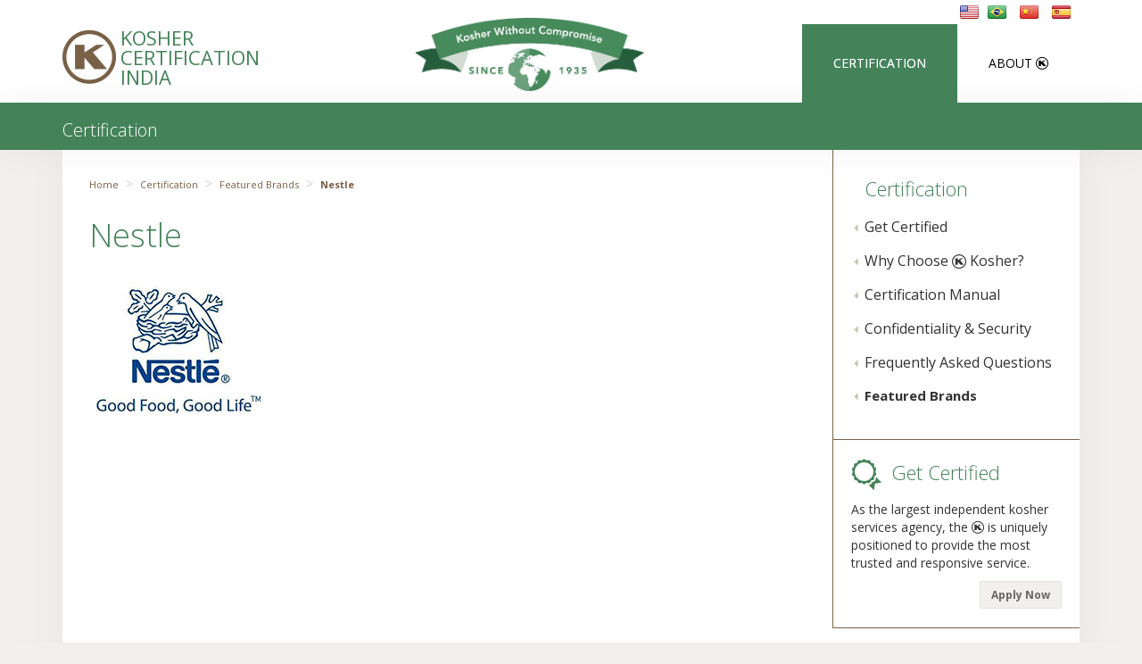

--- FILE ---
content_type: text/html; charset=UTF-8
request_url: https://indiakoshercertification.in/companies/featured-brands/nestle/
body_size: 15868
content:


	<!DOCTYPE html>
<!--[if lt IE 7]>      <html class="no-js lt-ie9 lt-ie8 lt-ie7" lang="en"> <![endif]-->
<!--[if IE 7]>         <html class="no-js lt-ie9 lt-ie8" lang="en"> <![endif]-->
<!--[if IE 8]>         <html class="no-js lt-ie9" lang="en"> <![endif]-->
<!--[if gt IE 8]><!--> <html class="no-js" lang="en"> <!--<![endif]-->
<head>
  <meta charset="utf-8">
  <title>Nestle - OK India Kosher Certification</title>
  <meta http-equiv="x-ua-compatible" content="ie=edge">
  <meta name="viewport" content="width=device-width, initial-scale=1">
  <link rel="shortcut icon" href="/favicon.ico" />
  <link rel="icon" href="/favicon.ico" type="image/x-icon">
  <script src="/assets/js/vendor/modernizr-2.6.2.min.js"></script>

  <script src="//ajax.googleapis.com/ajax/libs/jquery/1.9.1/jquery.min.js"></script>
  <script>window.jQuery || document.write('<script src="/assets/js/vendor/jquery-1.9.1.min.js"><\/script>')</script>

  <meta name='robots' content='max-image-preview:large' />
	<style>img:is([sizes="auto" i], [sizes^="auto," i]) { contain-intrinsic-size: 3000px 1500px }</style>
	
	<!-- This site is optimized with the Yoast SEO plugin v14.4.1 - https://yoast.com/wordpress/plugins/seo/ -->
	<meta name="robots" content="index, follow" />
	<meta name="googlebot" content="index, follow, max-snippet:-1, max-image-preview:large, max-video-preview:-1" />
	<meta name="bingbot" content="index, follow, max-snippet:-1, max-image-preview:large, max-video-preview:-1" />
	<link rel="canonical" href="https://indiakoshercertification.in/companies/featured-brands/nestle/" />
	<meta property="og:locale" content="en_US" />
	<meta property="og:type" content="article" />
	<meta property="og:title" content="Nestle - OK India Kosher Certification" />
	<meta property="og:url" content="https://indiakoshercertification.in/companies/featured-brands/nestle/" />
	<meta property="og:site_name" content="OK India Kosher Certification" />
	<meta property="article:publisher" content="https://www.facebook.com/OKKosher/" />
	<meta property="og:image" content="https://indiakoshercertification.in/assets/nestle-color.jpg" />
	<meta property="og:image:width" content="200" />
	<meta property="og:image:height" content="200" />
	<meta name="twitter:card" content="summary" />
	<meta name="twitter:creator" content="@OKKosher" />
	<meta name="twitter:site" content="@OKKosher" />
	<script type="application/ld+json" class="yoast-schema-graph">{"@context":"https://schema.org","@graph":[{"@type":"WebSite","@id":"https://indiakoshercertification.in/#website","url":"https://indiakoshercertification.in/","name":"OK India Kosher Certification","description":"Kosher is Confidence","potentialAction":[{"@type":"SearchAction","target":"https://indiakoshercertification.in/?s={search_term_string}","query-input":"required name=search_term_string"}],"inLanguage":"en-US"},{"@type":"ImageObject","@id":"https://indiakoshercertification.in/companies/featured-brands/nestle/#primaryimage","inLanguage":"en-US","url":"https://indiakoshercertification.in/assets/nestle-color.jpg","width":200,"height":200},{"@type":"WebPage","@id":"https://indiakoshercertification.in/companies/featured-brands/nestle/#webpage","url":"https://indiakoshercertification.in/companies/featured-brands/nestle/","name":"Nestle - OK India Kosher Certification","isPartOf":{"@id":"https://indiakoshercertification.in/#website"},"primaryImageOfPage":{"@id":"https://indiakoshercertification.in/companies/featured-brands/nestle/#primaryimage"},"datePublished":"2020-06-30T15:21:44+00:00","dateModified":"2020-06-30T15:21:44+00:00","breadcrumb":{"@id":"https://indiakoshercertification.in/companies/featured-brands/nestle/#breadcrumb"},"inLanguage":"en-US","potentialAction":[{"@type":"ReadAction","target":["https://indiakoshercertification.in/companies/featured-brands/nestle/"]}]},{"@type":"BreadcrumbList","@id":"https://indiakoshercertification.in/companies/featured-brands/nestle/#breadcrumb","itemListElement":[{"@type":"ListItem","position":1,"item":{"@type":"WebPage","@id":"https://indiakoshercertification.in/","url":"https://indiakoshercertification.in/","name":"Home"}},{"@type":"ListItem","position":2,"item":{"@type":"WebPage","@id":"https://indiakoshercertification.in/companies/","url":"https://indiakoshercertification.in/companies/","name":"Certification"}},{"@type":"ListItem","position":3,"item":{"@type":"WebPage","@id":"https://indiakoshercertification.in/companies/featured-brands/","url":"https://indiakoshercertification.in/companies/featured-brands/","name":"Featured Brands"}},{"@type":"ListItem","position":4,"item":{"@type":"WebPage","@id":"https://indiakoshercertification.in/companies/featured-brands/nestle/","url":"https://indiakoshercertification.in/companies/featured-brands/nestle/","name":"Nestle"}}]}]}</script>
	<!-- / Yoast SEO plugin. -->


<link rel='dns-prefetch' href='//maxcdn.bootstrapcdn.com' />
<script type="text/javascript">
/* <![CDATA[ */
window._wpemojiSettings = {"baseUrl":"https:\/\/s.w.org\/images\/core\/emoji\/16.0.1\/72x72\/","ext":".png","svgUrl":"https:\/\/s.w.org\/images\/core\/emoji\/16.0.1\/svg\/","svgExt":".svg","source":{"concatemoji":"\/wp-includes\/js\/wp-emoji-release.min.js?ver=6.8.3"}};
/*! This file is auto-generated */
!function(s,n){var o,i,e;function c(e){try{var t={supportTests:e,timestamp:(new Date).valueOf()};sessionStorage.setItem(o,JSON.stringify(t))}catch(e){}}function p(e,t,n){e.clearRect(0,0,e.canvas.width,e.canvas.height),e.fillText(t,0,0);var t=new Uint32Array(e.getImageData(0,0,e.canvas.width,e.canvas.height).data),a=(e.clearRect(0,0,e.canvas.width,e.canvas.height),e.fillText(n,0,0),new Uint32Array(e.getImageData(0,0,e.canvas.width,e.canvas.height).data));return t.every(function(e,t){return e===a[t]})}function u(e,t){e.clearRect(0,0,e.canvas.width,e.canvas.height),e.fillText(t,0,0);for(var n=e.getImageData(16,16,1,1),a=0;a<n.data.length;a++)if(0!==n.data[a])return!1;return!0}function f(e,t,n,a){switch(t){case"flag":return n(e,"\ud83c\udff3\ufe0f\u200d\u26a7\ufe0f","\ud83c\udff3\ufe0f\u200b\u26a7\ufe0f")?!1:!n(e,"\ud83c\udde8\ud83c\uddf6","\ud83c\udde8\u200b\ud83c\uddf6")&&!n(e,"\ud83c\udff4\udb40\udc67\udb40\udc62\udb40\udc65\udb40\udc6e\udb40\udc67\udb40\udc7f","\ud83c\udff4\u200b\udb40\udc67\u200b\udb40\udc62\u200b\udb40\udc65\u200b\udb40\udc6e\u200b\udb40\udc67\u200b\udb40\udc7f");case"emoji":return!a(e,"\ud83e\udedf")}return!1}function g(e,t,n,a){var r="undefined"!=typeof WorkerGlobalScope&&self instanceof WorkerGlobalScope?new OffscreenCanvas(300,150):s.createElement("canvas"),o=r.getContext("2d",{willReadFrequently:!0}),i=(o.textBaseline="top",o.font="600 32px Arial",{});return e.forEach(function(e){i[e]=t(o,e,n,a)}),i}function t(e){var t=s.createElement("script");t.src=e,t.defer=!0,s.head.appendChild(t)}"undefined"!=typeof Promise&&(o="wpEmojiSettingsSupports",i=["flag","emoji"],n.supports={everything:!0,everythingExceptFlag:!0},e=new Promise(function(e){s.addEventListener("DOMContentLoaded",e,{once:!0})}),new Promise(function(t){var n=function(){try{var e=JSON.parse(sessionStorage.getItem(o));if("object"==typeof e&&"number"==typeof e.timestamp&&(new Date).valueOf()<e.timestamp+604800&&"object"==typeof e.supportTests)return e.supportTests}catch(e){}return null}();if(!n){if("undefined"!=typeof Worker&&"undefined"!=typeof OffscreenCanvas&&"undefined"!=typeof URL&&URL.createObjectURL&&"undefined"!=typeof Blob)try{var e="postMessage("+g.toString()+"("+[JSON.stringify(i),f.toString(),p.toString(),u.toString()].join(",")+"));",a=new Blob([e],{type:"text/javascript"}),r=new Worker(URL.createObjectURL(a),{name:"wpTestEmojiSupports"});return void(r.onmessage=function(e){c(n=e.data),r.terminate(),t(n)})}catch(e){}c(n=g(i,f,p,u))}t(n)}).then(function(e){for(var t in e)n.supports[t]=e[t],n.supports.everything=n.supports.everything&&n.supports[t],"flag"!==t&&(n.supports.everythingExceptFlag=n.supports.everythingExceptFlag&&n.supports[t]);n.supports.everythingExceptFlag=n.supports.everythingExceptFlag&&!n.supports.flag,n.DOMReady=!1,n.readyCallback=function(){n.DOMReady=!0}}).then(function(){return e}).then(function(){var e;n.supports.everything||(n.readyCallback(),(e=n.source||{}).concatemoji?t(e.concatemoji):e.wpemoji&&e.twemoji&&(t(e.twemoji),t(e.wpemoji)))}))}((window,document),window._wpemojiSettings);
/* ]]> */
</script>
<link rel='stylesheet' id='smonitor-public/style.css-css' href='/plugins/smonitor/assets/public/style.css?ver=0.1.0' type='text/css' media='all' />
<style id='wp-emoji-styles-inline-css' type='text/css'>

	img.wp-smiley, img.emoji {
		display: inline !important;
		border: none !important;
		box-shadow: none !important;
		height: 1em !important;
		width: 1em !important;
		margin: 0 0.07em !important;
		vertical-align: -0.1em !important;
		background: none !important;
		padding: 0 !important;
	}
</style>
<link rel='stylesheet' id='wp-block-library-css' href='/wp-includes/css/dist/block-library/style.min.css?ver=6.8.3' type='text/css' media='all' />
<style id='classic-theme-styles-inline-css' type='text/css'>
/*! This file is auto-generated */
.wp-block-button__link{color:#fff;background-color:#32373c;border-radius:9999px;box-shadow:none;text-decoration:none;padding:calc(.667em + 2px) calc(1.333em + 2px);font-size:1.125em}.wp-block-file__button{background:#32373c;color:#fff;text-decoration:none}
</style>
<style id='global-styles-inline-css' type='text/css'>
:root{--wp--preset--aspect-ratio--square: 1;--wp--preset--aspect-ratio--4-3: 4/3;--wp--preset--aspect-ratio--3-4: 3/4;--wp--preset--aspect-ratio--3-2: 3/2;--wp--preset--aspect-ratio--2-3: 2/3;--wp--preset--aspect-ratio--16-9: 16/9;--wp--preset--aspect-ratio--9-16: 9/16;--wp--preset--color--black: #000000;--wp--preset--color--cyan-bluish-gray: #abb8c3;--wp--preset--color--white: #ffffff;--wp--preset--color--pale-pink: #f78da7;--wp--preset--color--vivid-red: #cf2e2e;--wp--preset--color--luminous-vivid-orange: #ff6900;--wp--preset--color--luminous-vivid-amber: #fcb900;--wp--preset--color--light-green-cyan: #7bdcb5;--wp--preset--color--vivid-green-cyan: #00d084;--wp--preset--color--pale-cyan-blue: #8ed1fc;--wp--preset--color--vivid-cyan-blue: #0693e3;--wp--preset--color--vivid-purple: #9b51e0;--wp--preset--gradient--vivid-cyan-blue-to-vivid-purple: linear-gradient(135deg,rgba(6,147,227,1) 0%,rgb(155,81,224) 100%);--wp--preset--gradient--light-green-cyan-to-vivid-green-cyan: linear-gradient(135deg,rgb(122,220,180) 0%,rgb(0,208,130) 100%);--wp--preset--gradient--luminous-vivid-amber-to-luminous-vivid-orange: linear-gradient(135deg,rgba(252,185,0,1) 0%,rgba(255,105,0,1) 100%);--wp--preset--gradient--luminous-vivid-orange-to-vivid-red: linear-gradient(135deg,rgba(255,105,0,1) 0%,rgb(207,46,46) 100%);--wp--preset--gradient--very-light-gray-to-cyan-bluish-gray: linear-gradient(135deg,rgb(238,238,238) 0%,rgb(169,184,195) 100%);--wp--preset--gradient--cool-to-warm-spectrum: linear-gradient(135deg,rgb(74,234,220) 0%,rgb(151,120,209) 20%,rgb(207,42,186) 40%,rgb(238,44,130) 60%,rgb(251,105,98) 80%,rgb(254,248,76) 100%);--wp--preset--gradient--blush-light-purple: linear-gradient(135deg,rgb(255,206,236) 0%,rgb(152,150,240) 100%);--wp--preset--gradient--blush-bordeaux: linear-gradient(135deg,rgb(254,205,165) 0%,rgb(254,45,45) 50%,rgb(107,0,62) 100%);--wp--preset--gradient--luminous-dusk: linear-gradient(135deg,rgb(255,203,112) 0%,rgb(199,81,192) 50%,rgb(65,88,208) 100%);--wp--preset--gradient--pale-ocean: linear-gradient(135deg,rgb(255,245,203) 0%,rgb(182,227,212) 50%,rgb(51,167,181) 100%);--wp--preset--gradient--electric-grass: linear-gradient(135deg,rgb(202,248,128) 0%,rgb(113,206,126) 100%);--wp--preset--gradient--midnight: linear-gradient(135deg,rgb(2,3,129) 0%,rgb(40,116,252) 100%);--wp--preset--font-size--small: 13px;--wp--preset--font-size--medium: 20px;--wp--preset--font-size--large: 36px;--wp--preset--font-size--x-large: 42px;--wp--preset--spacing--20: 0.44rem;--wp--preset--spacing--30: 0.67rem;--wp--preset--spacing--40: 1rem;--wp--preset--spacing--50: 1.5rem;--wp--preset--spacing--60: 2.25rem;--wp--preset--spacing--70: 3.38rem;--wp--preset--spacing--80: 5.06rem;--wp--preset--shadow--natural: 6px 6px 9px rgba(0, 0, 0, 0.2);--wp--preset--shadow--deep: 12px 12px 50px rgba(0, 0, 0, 0.4);--wp--preset--shadow--sharp: 6px 6px 0px rgba(0, 0, 0, 0.2);--wp--preset--shadow--outlined: 6px 6px 0px -3px rgba(255, 255, 255, 1), 6px 6px rgba(0, 0, 0, 1);--wp--preset--shadow--crisp: 6px 6px 0px rgba(0, 0, 0, 1);}:where(.is-layout-flex){gap: 0.5em;}:where(.is-layout-grid){gap: 0.5em;}body .is-layout-flex{display: flex;}.is-layout-flex{flex-wrap: wrap;align-items: center;}.is-layout-flex > :is(*, div){margin: 0;}body .is-layout-grid{display: grid;}.is-layout-grid > :is(*, div){margin: 0;}:where(.wp-block-columns.is-layout-flex){gap: 2em;}:where(.wp-block-columns.is-layout-grid){gap: 2em;}:where(.wp-block-post-template.is-layout-flex){gap: 1.25em;}:where(.wp-block-post-template.is-layout-grid){gap: 1.25em;}.has-black-color{color: var(--wp--preset--color--black) !important;}.has-cyan-bluish-gray-color{color: var(--wp--preset--color--cyan-bluish-gray) !important;}.has-white-color{color: var(--wp--preset--color--white) !important;}.has-pale-pink-color{color: var(--wp--preset--color--pale-pink) !important;}.has-vivid-red-color{color: var(--wp--preset--color--vivid-red) !important;}.has-luminous-vivid-orange-color{color: var(--wp--preset--color--luminous-vivid-orange) !important;}.has-luminous-vivid-amber-color{color: var(--wp--preset--color--luminous-vivid-amber) !important;}.has-light-green-cyan-color{color: var(--wp--preset--color--light-green-cyan) !important;}.has-vivid-green-cyan-color{color: var(--wp--preset--color--vivid-green-cyan) !important;}.has-pale-cyan-blue-color{color: var(--wp--preset--color--pale-cyan-blue) !important;}.has-vivid-cyan-blue-color{color: var(--wp--preset--color--vivid-cyan-blue) !important;}.has-vivid-purple-color{color: var(--wp--preset--color--vivid-purple) !important;}.has-black-background-color{background-color: var(--wp--preset--color--black) !important;}.has-cyan-bluish-gray-background-color{background-color: var(--wp--preset--color--cyan-bluish-gray) !important;}.has-white-background-color{background-color: var(--wp--preset--color--white) !important;}.has-pale-pink-background-color{background-color: var(--wp--preset--color--pale-pink) !important;}.has-vivid-red-background-color{background-color: var(--wp--preset--color--vivid-red) !important;}.has-luminous-vivid-orange-background-color{background-color: var(--wp--preset--color--luminous-vivid-orange) !important;}.has-luminous-vivid-amber-background-color{background-color: var(--wp--preset--color--luminous-vivid-amber) !important;}.has-light-green-cyan-background-color{background-color: var(--wp--preset--color--light-green-cyan) !important;}.has-vivid-green-cyan-background-color{background-color: var(--wp--preset--color--vivid-green-cyan) !important;}.has-pale-cyan-blue-background-color{background-color: var(--wp--preset--color--pale-cyan-blue) !important;}.has-vivid-cyan-blue-background-color{background-color: var(--wp--preset--color--vivid-cyan-blue) !important;}.has-vivid-purple-background-color{background-color: var(--wp--preset--color--vivid-purple) !important;}.has-black-border-color{border-color: var(--wp--preset--color--black) !important;}.has-cyan-bluish-gray-border-color{border-color: var(--wp--preset--color--cyan-bluish-gray) !important;}.has-white-border-color{border-color: var(--wp--preset--color--white) !important;}.has-pale-pink-border-color{border-color: var(--wp--preset--color--pale-pink) !important;}.has-vivid-red-border-color{border-color: var(--wp--preset--color--vivid-red) !important;}.has-luminous-vivid-orange-border-color{border-color: var(--wp--preset--color--luminous-vivid-orange) !important;}.has-luminous-vivid-amber-border-color{border-color: var(--wp--preset--color--luminous-vivid-amber) !important;}.has-light-green-cyan-border-color{border-color: var(--wp--preset--color--light-green-cyan) !important;}.has-vivid-green-cyan-border-color{border-color: var(--wp--preset--color--vivid-green-cyan) !important;}.has-pale-cyan-blue-border-color{border-color: var(--wp--preset--color--pale-cyan-blue) !important;}.has-vivid-cyan-blue-border-color{border-color: var(--wp--preset--color--vivid-cyan-blue) !important;}.has-vivid-purple-border-color{border-color: var(--wp--preset--color--vivid-purple) !important;}.has-vivid-cyan-blue-to-vivid-purple-gradient-background{background: var(--wp--preset--gradient--vivid-cyan-blue-to-vivid-purple) !important;}.has-light-green-cyan-to-vivid-green-cyan-gradient-background{background: var(--wp--preset--gradient--light-green-cyan-to-vivid-green-cyan) !important;}.has-luminous-vivid-amber-to-luminous-vivid-orange-gradient-background{background: var(--wp--preset--gradient--luminous-vivid-amber-to-luminous-vivid-orange) !important;}.has-luminous-vivid-orange-to-vivid-red-gradient-background{background: var(--wp--preset--gradient--luminous-vivid-orange-to-vivid-red) !important;}.has-very-light-gray-to-cyan-bluish-gray-gradient-background{background: var(--wp--preset--gradient--very-light-gray-to-cyan-bluish-gray) !important;}.has-cool-to-warm-spectrum-gradient-background{background: var(--wp--preset--gradient--cool-to-warm-spectrum) !important;}.has-blush-light-purple-gradient-background{background: var(--wp--preset--gradient--blush-light-purple) !important;}.has-blush-bordeaux-gradient-background{background: var(--wp--preset--gradient--blush-bordeaux) !important;}.has-luminous-dusk-gradient-background{background: var(--wp--preset--gradient--luminous-dusk) !important;}.has-pale-ocean-gradient-background{background: var(--wp--preset--gradient--pale-ocean) !important;}.has-electric-grass-gradient-background{background: var(--wp--preset--gradient--electric-grass) !important;}.has-midnight-gradient-background{background: var(--wp--preset--gradient--midnight) !important;}.has-small-font-size{font-size: var(--wp--preset--font-size--small) !important;}.has-medium-font-size{font-size: var(--wp--preset--font-size--medium) !important;}.has-large-font-size{font-size: var(--wp--preset--font-size--large) !important;}.has-x-large-font-size{font-size: var(--wp--preset--font-size--x-large) !important;}
:where(.wp-block-post-template.is-layout-flex){gap: 1.25em;}:where(.wp-block-post-template.is-layout-grid){gap: 1.25em;}
:where(.wp-block-columns.is-layout-flex){gap: 2em;}:where(.wp-block-columns.is-layout-grid){gap: 2em;}
:root :where(.wp-block-pullquote){font-size: 1.5em;line-height: 1.6;}
</style>
<link rel='stylesheet' id='contact-form-7-css' href='/plugins/contact-form-7/includes/css/styles.css?ver=5.1.9' type='text/css' media='all' />
<link rel='stylesheet' id='spot-krg-css' href='/plugins/spot-krg/public/css/spot-krg-public.css?ver=1.0.0' type='text/css' media='all' />
<link rel='stylesheet' id='jquery-issuem-flexslider-css' href='/plugins/issuem/css/flexslider.css?ver=2.8.1' type='text/css' media='all' />
<link rel='stylesheet' id='roots_bootstrap_new-css' href='https://maxcdn.bootstrapcdn.com/bootstrap/3.3.7/css/bootstrap.min.css' type='text/css' media='all' />
<link rel='stylesheet' id='roots_font-awesome-css' href='/assets/css/font-awesome.css' type='text/css' media='all' />
<link rel='stylesheet' id='roots_app-css' href='/assets/css/app.css?ver=3.51' type='text/css' media='all' />
<link rel='stylesheet' id='roots_app_ada-css' href='/assets/css/app-accessibility.css?ver=3.52' type='text/css' media='all' />
<link rel='stylesheet' id='owl_carousel-css' href='/assets/css/owl.carousel.min.css?ver=0.1' type='text/css' media='all' />
<link rel='stylesheet' id='owl_carousel_theme-css' href='/assets/css/owl.theme.default.min.css?ver=0.1' type='text/css' media='all' />
<script type="text/javascript" src="/plugins/smonitor/assets/public/scripts.js?ver=0.1.0" id="smonitor-public/scripts.js-js"></script>
<script type="text/javascript" src="/plugins/spot-krg/public/js/spot-krg-public.js?ver=1.0.0" id="spot-krg-js"></script>
<script type="text/javascript" src="/plugins/issuem/js/jquery.flexslider-min.js?ver=2.8.1" id="jquery-issuem-flexslider-js"></script>
<script type="text/javascript" src="https://maxcdn.bootstrapcdn.com/bootstrap/3.3.7/js/bootstrap.min.js" id="roots_plugins-js"></script>
<script type="text/javascript" src="/assets/js/main.js?ver=0.3" id="roots_main-js"></script>
<script type="text/javascript" src="/assets/js/owl.carousel.min.js?ver=6.8.3" id="owl_carousel-js"></script>
<script type="text/javascript" src="/assets/js/jquery.sharrre-1.3.4.min.js?ver=1.3.4" id="jquery.sharrre-js"></script>
<link rel="https://api.w.org/" href="https://indiakoshercertification.in/wp-json/" /><link rel="alternate" title="oEmbed (JSON)" type="application/json+oembed" href="https://indiakoshercertification.in/wp-json/oembed/1.0/embed?url=https%3A%2F%2Findiakoshercertification.in%2Fcompanies%2F" />
<link rel="alternate" title="oEmbed (XML)" type="text/xml+oembed" href="https://indiakoshercertification.in/wp-json/oembed/1.0/embed?url=https%3A%2F%2Findiakoshercertification.in%2Fcompanies%2F&#038;format=xml" />

    <link rel="alternate" type="application/rss+xml" title="OK India Kosher Certification Feed" href="https://indiakoshercertification.in/feed/">
  <script src="https://cdnjs.cloudflare.com/ajax/libs/js-cookie/2.1.4/js.cookie.min.js"></script>
<!-- Global site tag (gtag.js) - Google Analytics -->
<script async src="https://www.googletagmanager.com/gtag/js?id=G-25M73J35CR"></script>
<script>
  window.dataLayer = window.dataLayer || [];
  function gtag(){dataLayer.push(arguments);}
  gtag('js', new Date());
  gtag('config', 'G-25M73J35CR');
  </script>
</head>
  	    <body class="wp-singular featured-brands-template-default single single-featured-brands postid-11636 single-format-standard wp-theme-okkosher lang- top-navbar companies section-companies">
    
    <!--[if lt IE 7]><div class="alert">Your browser is <em>ancient!</em> <a href="http://browsehappy.com/">Upgrade to a different browser</a> or <a href="http://www.google.com/chromeframe/?redirect=true">install Google Chrome Frame</a> to experience this site.</div><![endif]-->
    <!-- <h1> TESTSTSTS</h1> -->
    


<header class="navbar navbar-default navbar-static-top" role="banner">
  <div class="container">
      <div class="navbar-header">
        <a class="navbar-brand" href="https://indiakoshercertification.in">
          <i class="icon-OK">OK </i>Kosher Certification India
        </a>
        <a href="https://indiakoshercertification.in/companies/the-ok-kosher-difference/" class="ribbon"><span class="sr-only">Kosher Without Compromise</span></a>
        <button type="button" class="navbar-toggle collapsed" data-toggle="collapse" data-target=".navbar-collapse" aria-expanded="false">
          <span class="sr-only">Toggle navigation</span>
          <span class="icon-bar"></span>
          <span class="icon-bar"></span>
          <span class="icon-bar"></span>
        </button>
      </div>
      <div class="collapse navbar-collapse">
        <div class="header-toolbar navbar-right">
          <div class="flags">
                      </div>
          <!-- <a href="#modal-language" class="btn btn-link lang hide" data-toggle="modal" data-backdrop="true"><i class="icon_globe"></i> ICL_LANGUAGE_NAME</a>
          <a href="#modal-login" class="btn btn-link login" data-toggle="modal" data-backdrop="true"><i class="icon_lock"></i> Login</a> -->
          <a href="https://www.ok.org/">
            <img src="/assets/usa.png" alt="">
          </a>
          <a href="https://certificadokosher.com.br/">
            <img src="/assets/brazil.png" alt="" style="padding: 5px;">
          </a>
          <a href="http://www.okkosher.cn/">
            <img src="/assets/chinees.png" alt="" style="padding: 5px;">
          </a>
          <a href="https://www.ok.org/es/">
            <img src="/assets/spanish.png" alt="" style="padding: 5px;">
          </a>
        </div>
        
        <nav class="navbar-right" role="navigation">
          <ul id="menu-primary-navigation" class="nav navbar-nav"><li id="menu-item-21" class="menu-certification active"><a href="/companies/"><span class="divider-vertical"></span>Certification</a></li>
<li id="menu-item-11587" class="menu-about-ok"><a href="/about/"><span class="divider-vertical"></span>About <i class='icon-OK'>OK</i></a></li>
</ul>        </nav>
      </div>
      <!-- <img src="/assets/usa.png" alt="">
              <img src="/assets/brazil.png" alt=""> -->
      <div class="overlay" id="modal-language">
        <div class="language-overlay">
          <button type="button" class="close" data-dismiss="modal" aria-hidden="true">×</button>
          <div class="lang-option">
            <p class="section-title lang-title"><i class="icon-globe"></i> Select Language</p>
              <img src="https://indiakoshercertification.in/assets/lang_map.png" alt="" border="0" usemap="#languages" class="lang-map" />
              <!-- <map name="languages" id="languages">
                  <area shape="rect" coords="0,0,115,67" href="https://indiakoshercertification.in/about/global-offices" alt="Headquarters" />
                  <area shape="rect" coords="35,67,108,135" href="http://www.okkosher.com/Spanish/" alt="Latin America" />
                  <area shape="rect" coords="113,-1,144,50" href="https://indiakoshercertification.in/about/global-offices" alt="Europe" />
                  <area shape="rect" coords="210,7,240,33" href="http://www.okkosher.co.kr/" alt="Korea" />
                  <area shape="rect" coords="213,80,267,128" href="https://indiakoshercertification.in/about/global-offices" alt="Australia" />
                  <area shape="rect" coords="144,23,176,71" href="https://indiakoshercertification.in/about/global-offices" alt="Israel" />
                <area shape="rect" coords="175,33,206,67" href="https://indiakoshercertification.in/about/global-offices" alt="India" />
                <area shape="rect" coords="206,33,237,68" href="http://www.okkosher.com.cn" alt="China" />
              </map> -->
              <!--  -->
              <img src="/assets/usa.png" alt="">
              <img src="/assets/brazil.png" alt="">
          </div>
        </div>
      </div>
      <div class="overlay" id="modal-login">
        <div class="language-overlay">
          <!-- <button type="button" class="close" data-dismiss="modal" aria-hidden="true">×</button>
          <div class="sign-up">
            <p class="section-title signup-title"><i class="icon-lock"></i> Login
            <img src="https://indiakoshercertification.in/assets/K-ID-logo.png" alt="" class="k-ID-logo" /></p>
            
            <form role="dk-login" name="dk-login" class="dk-login form-inline" method="post" action="https://digitalkosher.com/oskm/index.jsp?kidRequest=" target="_blank">
              <input type="hidden" value="from_form" name="from_form">
              <input type="hidden" name="logging in" value="true">
              <div class="form-group">
                <input type="text" name="username" class="username form-control" placeholder="username" />
              </div>
              <div class="form-group">
                <input type="password" name="password" class="password form-control" placeholder="password" />
              </div>
              <div class="form-group">
                <input type="submit" id="loginsubmit" value="Login" class="btn btn-default">
              </div>
    
              <div class="clear"></div>
              <a href="https://digitalkosher.com/oskm/forgotPassword.jsp" target="_blank" class="login-link">forgot password</a>
              <span class="login-link apply-link">Not yet OK Certified? <a href="https://indiakoshercertification.in/companies/get-certified" class="login-link">Click here to apply</a></span>
            </form>
          </div> -->

          <img src="/assets/usa.png" alt="">
          <img src="/assets/brazil.png" alt="">
        </div>
      </div>
  </header>
</div>
  
<div class="sub-head head-search">
  <div class="container">
  <div class="inner">
  	<div class="row">
                  <h2 class="col-sm-8"><a class="section" href="https://indiakoshercertification.in/companies/">Certification</a></h2>
                <div class="col-sm-4 pull-right">
          <form role="search" method="get" id="headsearchform" class="form-search" action="https://indiakoshercertification.in/" data-provide="typeahead" autocomplete="off">
            <label class="sr-only" for="s">Search for:</label>
            <div class="input-group addon-inner">
              <i class="icon-search"></i>
              <input type="text" value="" name="s" id="s" class="search-query form-control " placeholder="Search OK">
            </div>
          </form>
        </div>
    </div>
  </div>
  </div>
</div>


    
      <div class="wrap container" role="document">
        <div class="content">
          <div class="row">
            <div class="main col-sm-8 col-md-9" role="main" id="printable">
							<ul class="breadcrumb"><li><span><span><a href="https://indiakoshercertification.in/">Home</a>  &gt;  <span><a href="https://indiakoshercertification.in/companies/">Certification</a>  &gt;  <span><a href="https://indiakoshercertification.in/companies/featured-brands/">Featured Brands</a>  &gt;  <strong class="breadcrumb_last" aria-current="page">Nestle</strong></span></span></span></span></li></ul>              	<div class="page-header">
  <h1>Nestle</h1>
</div>      <div class="post-content">
    	<p class="lead"></p>
    </div>

    <div class="post-content">
		    		<img width="200" height="200" src="https://indiakoshercertification.in/assets/nestle-color.jpg" class=" wp-post-image" alt="" decoding="async">		  		    </div>
		  
            </div><!-- /.main -->
                            <aside class="sidebar col-sm-4 col-md-3" role="complementary">
                  
<div class="inner">
	<section>
			<ul class="sidebar-menu ">
					<li class="nav-header"><a href="https://indiakoshercertification.in/companies/" class="nav-header">Certification</a></li>
					</li>
<li class="page_item page-item-3342"><a href="/companies/get-certified/">Get Certified</a>
<ul class="children">

	<li><a href="/companies/get-certified/" class="btn btn-default">New Company Application</a></li>
	<li class="page_item page-item-11971"><a href="/companies/get-certified/sample-kosher-certificate/">Sample Kosher Certificate</a></li>
	<li class="page_item page-item-1503"><a href="/companies/get-certified/private-label/">Private Label</a></li>
	<li class="page_item page-item-9261"><a href="/companies/get-certified/private-label-application-form/">Private Label Application Form</a></li>
	<li class="page_item page-item-8892"><a href="/companies/get-certified/steps-to-kosher-certification/">5 Steps to Kosher Certification</a></li>
	<li class="page_item page-item-3498"><a href="/companies/get-certified/choose-a-kosher-agency/">How To Choose a Kosher Agency</a></li>
	<li class="page_item page-item-3492"><a href="/companies/get-certified/cost-of-certification/">Benefits and Pricing</a></li>
	<li class="page_item page-item-3402"><a href="/companies/get-certified/get-certified-kosher/">Why Get Certified Kosher?</a></li>
	<li class="page_item page-item-3398"><a href="/companies/get-certified/apply/">Apply Now for Free</a></li>
	<li class="page_item page-item-3396"><a href="/companies/get-certified/consultation/">Connect with a Certification Specialist</a></li>
	<li class="page_item page-item-3587"><a href="/companies/get-certified/fact-sheet/">Kosher Fact Sheet</a></li>
</ul>
</li>
<li class="page_item page-item-211"><a href="/companies/the-ok-kosher-difference/">Why Choose <i class='icon-OK'>OK</i> Kosher?</a>
<ul class="children">

	<li><a href="/companies/the-ok-kosher-difference/">Why Choose <i class='icon-OK'>OK</i> Kosher?</a></li>
	<li class="page_item page-item-11476"><a href="/companies/the-ok-kosher-difference/white-papers-and-case-studies/">White Papers and Case Studies</a></li>
	<li class="page_item page-item-11610"><a href="/companies/the-ok-kosher-difference/testimonials/">Testimonials</a></li>
	<li class="page_item page-item-4840"><a href="/companies/the-ok-kosher-difference/ok-kosher-brand/">The <i class='icon-OK'>OK</i> Kosher Brand</a></li>
</ul>
</li>
<li class="page_item page-item-1411"><a href="/companies/manual/">Certification Manual</a>
<ul class="children">

	<li><a href="/companies/manual/">Certification Manual</a></li>
	<li class="page_item page-item-10887"><a href="/companies/manual/kosher-contact-person/">The Role of the Kosher Contact Person</a></li>
</ul>
</li>
<li class="page_item page-item-256"><a href="/companies/confidentiality-and-security/">Confidentiality &#038; Security</a></li>
<li class="page_item page-item-7316"><a href="/companies/frequently-asked-questions/">Frequently Asked Questions</a></li>
																			<li class="page_item page-item-featured-brands current_page_item">
								<a href="https://indiakoshercertification.in/companies/featured-brands/">Featured Brands</a>
							</li>
								</ul>
				</section>
	<section class="widget-odd widget-last widget-first widget-1 sidebar-ad get-certified-ad widget-1 widget-first widget text-2 widget_text"><div class="widget-inner"><h3>Get Certified</h3>			<div class="textwidget"><p>As the largest independent kosher services agency, the <i class="icon-OK">OK</i> is uniquely positioned to provide the most trusted and responsive service.</p>
<a href="https://indiakoshercertification.in//companies/get-certified" class="btn alignright">Apply Now</a>
<div class="clear"></div>
</div>
		</div></section></div>

<div id="phoneModal" class="modal fade" tabindex="-1" role="dialog" aria-labelledby="phoneModalLabel" aria-hidden="true">
	<div class="modal-dialog">
  	<div class="modal-content">
      <div class="modal-header">
          <button type="button" class="close" data-dismiss="modal" aria-hidden="true">×</button>
          <h3 id="myModalLabel" class="modal-title">Talk to OK Kosher</h3>
      </div>
      <div class="modal-body">
                      <p>Speak to an <i class="icon-OK">OK</i> Account Specialist</p>
              <p class="lead">+91-11712-79621</p>
                    </div>
      <div class="modal-footer">
      <!--<button class="btn" data-dismiss="modal" aria-hidden="true">Close</button>
      -->
          <a class="btn" href="https://indiakoshercertification.in/about/global-offices/">Global Offices</a>
      </div>
    </div>
  </div>
</div>
                </aside><!-- /.sidebar -->
                        </div><!-- /.content -->
        </div><!-- /.content -->
      </div><!-- /.wrap -->
    
      <!-- <footer class="content-info" role="contentinfo">
  <div class="container">
  <div class="inner">
  	<div class="row">
    	<div class="col-sm-3">
        <h5>Companies</h5>
        <ul id="menu-companies-menu" class="menu"><li class="menu-why-choose-ok-kosher"><a href="/companies/the-ok-kosher-difference/">Why Choose <i class='icon-OK'><i class='icon-OK'>OK</i></i> Kosher?</a></li>
<li class="menu-get-certified"><a href="/companies/get-certified/">Get Certified</a></li>
<li class="menu-confidentiality-security"><a href="/companies/confidentiality-and-security/">Confidentiality &#038; Security</a></li>
<li class="menu-featured-brands"><a href="https://www.ok.org/companies/featured-brands">Featured Brands</a></li>
</ul>      </div>
    	<div class="col-sm-3">
        <h5>About Us</h5>
        <ul id="menu-about-menu" class="menu"><li class="menu-values-mission"><a href="/about/mission/">Values &#038; Mission</a></li>
<li class="menu-meet-our-india-team"><a href="/about/staff/">Meet Our India Team</a></li>
<li class="menu-privacy-policy"><a href="/home-3/privacy-policy/">Privacy Policy</a></li>
<li class="menu-terms-of-use"><a href="/home-3/terms-of-use/">Terms of Use</a></li>
</ul>      </div>
      <div class="col-sm-3 col-sm-offset-3">
        <p>OK Kosher Certification<br />
        391 Troy Avenue<br />
        Brooklyn, NY 11213 USA</p>
        <p><a href="#modal-contact" data-toggle="modal">Contact Us</a></p>
            
        <p style="margin-top:20px;">Follow us for updates and alerts</p>
        <ul id="menu-social-menu" class="social"><li class="icon_facebook menu-connect-with-facebook"><a target="_blank" href="http://www.facebook.com/okkosher"><span>Connect with Facebook</span></a></li>
<li class="icon_twitter hidden menu-get-kosher-alerts-on-twitter"><a target="_blank" href="http://www.twitter.com/kosheralerts"><span>Get Kosher Alerts on Twitter</span></a></li>
<li class="icon_twitter menu-follow-on-twitter"><a target="_blank" href="http://www.twitter.com/okkosher"><span>Follow on Twitter</span></a></li>
<li class="icon_youtube-sign menu-youtube"><a target="_blank" href="http://www.youtube.com/okkoshercert"><span>YouTube</span></a></li>
<li class="icon_linkedin menu-linkedin"><a target="_blank" href="http://www.linkedin.com/company/ok-kosher-certification"><span>LinkedIn</span></a></li>
<li class="icon_pinterest menu-pinterest"><a target="_blank" href="http://www.pinterest.com/ocertification"><span>Pinterest</span></a></li>
<li class="icon_instagram menu-instagram"><a target="_blank" href="https://www.instagram.com/okkosher/"><span>Instagram</span></a></li>
</ul>      </div>
    </div>
    <section class="widget-odd widget-first widget-1 sidebar-ad widget-1 widget-first widget text-25 widget_text"><div class="widget-inner"><h3>Productos Certificados</h3>			<div class="textwidget">
		<form role="search" method="get" id="prodsearchform" class="form-search product-form-search" action="https://indiakoshercertification.in/consumers/kosher-food-guide/" >
			<label class="hide" for="s">Search for:</label>
			<input type="hidden" name="search-area" value="Products" />
			<div class="input-group">
				<input type="text" value="" name="S" id="s" class="search-query form-control" placeholder="Product Search"/>
				<span class="input-group-btn">
					<button id="searchsubmit" class="btn"><i class="icon-search"></i></button>
				</span>
			</div>
		</form></div>
		</div></section><section class="widget-odd widget-3 sidebar-ad app-down widget-3 widget text-26 widget_text"><div class="widget-inner"><h3>Descargas Gratuitas</h3>			<div class="textwidget"><img src="https://indiakoshercertification.in//assets/OK-Apps.png" />
<div class="" style="width:100%; text-align:center;">
<a href="http://play.google.com/store/apps/details?id=com.kosher.OKFoodGuide" class="btn googlePlay" target="_blank"><span>Google Play</span</a>
<a href="http://itunes.apple.com/us/app/ok-kosher-food-guide/id424950041?mt=8&ls=1" class="btn appStore" target="_blank"><span>App Store</span></a>
<a href="https://indiakoshercertification.in//assets/files/OK_Veggie_Checking_Guide.pdf" class="btn pdfDownload" target="_blank"><span>Download PDF</span></a>
</div></div>
		</div></section><section class="widget-even widget-4 kosher-spirit-ad widget-4 widget text-27 widget_text"><div class="widget-inner"><h3>Kosher Spirit</h3>			<div class="textwidget"><a href="http://www.kosherspirit.com" target="_blank"><img src="http://www.kosherspirit.com/images/coverSmall[ks_issue_id].jpg"></a></div>
		</div></section><section class="widget-odd widget-5 archives-list widget-5 widget archives-2 widget_archive"><div class="widget-inner"><h3>Archives</h3>
			<ul>
					<li><a href='/2020/01/'>January 2020</a></li>
	<li><a href='/2019/12/'>December 2019</a></li>
	<li><a href='/2018/09/'>September 2018</a></li>
	<li><a href='/2018/01/'>January 2018</a></li>
	<li><a href='/2016/12/'>December 2016</a></li>
	<li><a href='/2016/09/'>September 2016</a></li>
	<li><a href='/2015/09/'>September 2015</a></li>
	<li><a href='/2015/05/'>May 2015</a></li>
	<li><a href='/2015/03/'>March 2015</a></li>
	<li><a href='/2014/07/'>July 2014</a></li>
	<li><a href='/2014/04/'>April 2014</a></li>
	<li><a href='/2014/02/'>February 2014</a></li>
	<li><a href='/2014/01/'>January 2014</a></li>
	<li><a href='/2013/11/'>November 2013</a></li>
	<li><a href='/2013/09/'>September 2013</a></li>
	<li><a href='/2013/06/'>June 2013</a></li>
	<li><a href='/2012/12/'>December 2012</a></li>
	<li><a href='/2012/04/'>April 2012</a></li>
	<li><a href='/2012/01/'>January 2012</a></li>
	<li><a href='/2011/05/'>May 2011</a></li>
	<li><a href='/2011/01/'>January 2011</a></li>
	<li><a href='/2010/07/'>July 2010</a></li>
	<li><a href='/2010/06/'>June 2010</a></li>
	<li><a href='/2010/01/'>January 2010</a></li>
	<li><a href='/2009/09/'>September 2009</a></li>
			</ul>

			</div></section><section class="widget-even widget-6 sidebar-ad newsletter-ad widget-6 widget text-16 widget_text"><div class="widget-inner"><h3>Get QuicKosher News</h3>			<div class="textwidget">Sign-up for important industry alerts and updates

<script type="text/javascript" src="http://www.formstack.com/forms/js.php?1493659-dJSByRFNkG-v3&jsonp"></script><noscript><a href="http://www.formstack.com/forms/?1493659-dJSByRFNkG" title="Online Form">Online Form - Constant Contact Signup Form</a></noscript><div style="text-align:right; font-size:x-small;"><a href="http://www.formstack.com?utm_source=h&utm_medium=jsembed&utm_campaign=fa&fa=h,1493659" title="HTML Form Builder">HTML Form Builder</a></div>

<small>The OK does not sell email information. <a href="https://indiakoshercertification.in//home/privacy-policy">Privacy Policy</a></small></div>
		</div></section><section class="widget-odd widget-7 kosher-spirit-ad widget-7 widget text-15 widget_text"><div class="widget-inner">			<div class="textwidget"><a href="http://www.kosherspirit.com" target="_blank"><img src="http://www.kosherspirit.com/images/coverSmall[ks_issue_id].jpg"></a></div>
		</div></section><section class="widget-even widget-last widget-8 sidebar-ad prod-search widget-8 widget-last widget text-14 widget_text"><div class="widget-inner"><h3>Product Search</h3>			<div class="textwidget">
		<form role="search" method="get" id="prodsearchform" class="form-search product-form-search" action="https://indiakoshercertification.in/consumers/kosher-food-guide/" >
			<label class="hide" for="s">Search for:</label>
			<input type="hidden" name="search-area" value="Products" />
			<div class="input-group">
				<input type="text" value="" name="S" id="s" class="search-query form-control" placeholder="Product Search"/>
				<span class="input-group-btn">
					<button id="searchsubmit" class="btn"><i class="icon-search"></i></button>
				</span>
			</div>
		</form></div>
		</div></section>    <div class="row">
      <div class="col-sm-6 small text-left">OK India Kosher Certification founded in 1935. &copy; 2026 All rights reserved.</div>
      <div class="col-sm-6 text-right"><a href="http://www.spotlightdesign.com" target="_blank" title="designed and hosted by Spotlight Design" class="spotlight_logo">Spotlight</a></div>
    </div>
  </div>
  </div>
</footer>


<div id="modal-contact" class="modal fade" tabindex="-1" role="dialog" aria-labelledby="modal-contact-label" aria-hidden="true">
	<div class="modal-dialog" role="document">
  	<div class="modal-content">
      <div class="modal-header">
        <button type="button" class="close" data-dismiss="modal" aria-label="Close"><span aria-hidden="true">&times;</span></button>
        <h3 id="modal-contact-label" class="modal-title">Contact Us</h3>
      </div>
      <div class="modal-body">
      	
<div class="row ">
	

<div class="col-sm-6 ">
	

                <div class='gf_browser_unknown gform_wrapper' id='gform_wrapper_9' style='display:none'><div id='gf_9' class='gform_anchor' tabindex='-1'></div><form method='post' enctype='multipart/form-data' target='gform_ajax_frame_9' id='gform_9'  action='/companies/featured-brands/nestle/#gf_9'>
                        <div class='gform_body'><ul id='gform_fields_9' class='gform_fields top_label form_sublabel_below description_below'><li id='field_9_1'  class='gfield gfield_contains_required field_sublabel_below field_description_below gfield_visibility_visible' ><label class='gfield_label' for='input_9_1' >Attention<span class='gfield_required'>*</span></label><div class='ginput_container ginput_container_select'><select name='input_1' id='input_9_1' class='medium gfield_select'   aria-required="true" aria-invalid="false"><option value='General' >General</option><option value='Applications' >Applications</option><option value='Kosher' >Kosher</option><option value='Rabbi' >Rabbi</option><option value='Webmaster' >Webmaster</option></select></div></li><li id='field_9_2'  class='gfield gfield_contains_required field_sublabel_below field_description_below gfield_visibility_visible' ><label class='gfield_label gfield_label_before_complex'  >Your Name<span class='gfield_required'>*</span></label><div class='ginput_complex ginput_container no_prefix has_first_name no_middle_name has_last_name no_suffix gf_name_has_2 ginput_container_name' id='input_9_2'>
                            
                            <span id='input_9_2_3_container' class='name_first' >
                                                    <input type='text' name='input_2.3' id='input_9_2_3' value='' aria-label='First name'   aria-required="true" aria-invalid="false" />
                                                    <label for='input_9_2_3' >First</label>
                                                </span>
                            
                            <span id='input_9_2_6_container' class='name_last' >
                                                    <input type='text' name='input_2.6' id='input_9_2_6' value='' aria-label='Last name'   aria-required="true" aria-invalid="false" />
                                                    <label for='input_9_2_6' >Last</label>
                                                </span>
                            
                        </div></li><li id='field_9_3'  class='gfield field_sublabel_below field_description_below gfield_visibility_visible' ><label class='gfield_label' for='input_9_3' >Your Company Name</label><div class='ginput_container ginput_container_text'><input name='input_3' id='input_9_3' type='text' value='' class='large'      aria-invalid="false" /></div></li><li id='field_9_4'  class='gfield gf_left_half gfield_contains_required field_sublabel_below field_description_below gfield_visibility_visible' ><label class='gfield_label' for='input_9_4' >Your Email<span class='gfield_required'>*</span></label><div class='ginput_container ginput_container_email'>
                            <input name='input_4' id='input_9_4' type='email' value='' class='medium'    aria-required="true" aria-invalid="false" />
                        </div></li><li id='field_9_5'  class='gfield gf_right_half gfield_contains_required field_sublabel_below field_description_below gfield_visibility_visible' ><label class='gfield_label' for='input_9_5' >Your Phone<span class='gfield_required'>*</span></label><div class='ginput_container ginput_container_phone'><input name='input_5' id='input_9_5' type='tel' value='' class='medium'   aria-required="true" aria-invalid="false"  /></div></li><li id='field_9_6'  class='gfield gfield_contains_required field_sublabel_below field_description_below gfield_visibility_visible' ><label class='gfield_label' for='input_9_6' >Subject<span class='gfield_required'>*</span></label><div class='ginput_container ginput_container_text'><input name='input_6' id='input_9_6' type='text' value='' class='large'    placeholder='Inquiry Regarding' aria-required="true" aria-invalid="false" /></div></li><li id='field_9_7'  class='gfield gfield_contains_required field_sublabel_below field_description_below gfield_visibility_visible' ><label class='gfield_label' for='input_9_7' >Your Message<span class='gfield_required'>*</span></label><div class='ginput_container ginput_container_textarea'><textarea name='input_7' id='input_9_7' class='textarea medium'     aria-required="true" aria-invalid="false"   rows='10' cols='50'></textarea></div></li><li id='field_9_8'  class='gfield gf_list_inline field_sublabel_below field_description_below gfield_visibility_visible' ><label class='gfield_label'  >Picture Attached</label><div class='ginput_container ginput_container_radio'><ul class='gfield_radio' id='input_9_8'><li class='gchoice_9_8_0'><input name='input_8' type='radio' value='Yes'  id='choice_9_8_0'    /><label for='choice_9_8_0' id='label_9_8_0'>Yes</label></li><li class='gchoice_9_8_1'><input name='input_8' type='radio' value='No'  id='choice_9_8_1'    /><label for='choice_9_8_1' id='label_9_8_1'>No</label></li></ul></div><div class='gfield_description' id='gfield_description_9_8'>Attaching a picture of the product label will expedite your inquiry.</div></li><li id='field_9_9'  class='gfield field_sublabel_below field_description_below gfield_visibility_visible' ><label class='gfield_label'  >File</label><div class='ginput_container ginput_container_fileupload'><div id='gform_multifile_upload_9_9' data-settings='{&quot;runtimes&quot;:&quot;html5,flash,html4&quot;,&quot;browse_button&quot;:&quot;gform_browse_button_9_9&quot;,&quot;container&quot;:&quot;gform_multifile_upload_9_9&quot;,&quot;drop_element&quot;:&quot;gform_drag_drop_area_9_9&quot;,&quot;filelist&quot;:&quot;gform_preview_9_9&quot;,&quot;unique_names&quot;:true,&quot;file_data_name&quot;:&quot;file&quot;,&quot;url&quot;:&quot;https:\/\/indiakoshercertification.in\/?gf_page=85e2c8dddd8ac74&quot;,&quot;flash_swf_url&quot;:&quot;https:\/\/indiakoshercertification.in\/wp-includes\/js\/plupload\/plupload.flash.swf&quot;,&quot;silverlight_xap_url&quot;:&quot;https:\/\/indiakoshercertification.in\/wp-includes\/js\/plupload\/plupload.silverlight.xap&quot;,&quot;filters&quot;:{&quot;mime_types&quot;:[{&quot;title&quot;:&quot;Allowed Files&quot;,&quot;extensions&quot;:&quot;*&quot;}],&quot;max_file_size&quot;:&quot;52428800b&quot;},&quot;multipart&quot;:true,&quot;urlstream_upload&quot;:false,&quot;multipart_params&quot;:{&quot;form_id&quot;:9,&quot;field_id&quot;:9},&quot;gf_vars&quot;:{&quot;max_files&quot;:0,&quot;message_id&quot;:&quot;gform_multifile_messages_9_9&quot;,&quot;disallowed_extensions&quot;:[&quot;php&quot;,&quot;asp&quot;,&quot;aspx&quot;,&quot;cmd&quot;,&quot;csh&quot;,&quot;bat&quot;,&quot;html&quot;,&quot;htm&quot;,&quot;hta&quot;,&quot;jar&quot;,&quot;exe&quot;,&quot;com&quot;,&quot;js&quot;,&quot;lnk&quot;,&quot;htaccess&quot;,&quot;phtml&quot;,&quot;ps1&quot;,&quot;ps2&quot;,&quot;php3&quot;,&quot;php4&quot;,&quot;php5&quot;,&quot;php6&quot;,&quot;py&quot;,&quot;rb&quot;,&quot;tmp&quot;]}}' class='gform_fileupload_multifile'>
										<div id='gform_drag_drop_area_9_9' class='gform_drop_area'>
											<span class='gform_drop_instructions'>Drop files here or </span>
											<input id='gform_browse_button_9_9' type='button' value='Select files' class='button gform_button_select_files' aria-describedby='extensions_message_9_9'  />
										</div>
									</div><span id='extensions_message_9_9' class='screen-reader-text'></span><div class='validation_message'>
								<ul id='gform_multifile_messages_9_9'>
								</ul>
							</div></div><div id='gform_preview_9_9'></div></li>
                            </ul></div>
        <div class='gform_footer top_label'> <input type='submit' id='gform_submit_button_9' class='gform_button button' value='Submit'  onclick='if(window["gf_submitting_9"]){return false;}  if( !jQuery("#gform_9")[0].checkValidity || jQuery("#gform_9")[0].checkValidity()){window["gf_submitting_9"]=true;}  ' onkeypress='if( event.keyCode == 13 ){ if(window["gf_submitting_9"]){return false;} if( !jQuery("#gform_9")[0].checkValidity || jQuery("#gform_9")[0].checkValidity()){window["gf_submitting_9"]=true;}  jQuery("#gform_9").trigger("submit",[true]); }' /> <input type='hidden' name='gform_ajax' value='form_id=9&amp;title=&amp;description=&amp;tabindex=0' />
            <input type='hidden' class='gform_hidden' name='is_submit_9' value='1' />
            <input type='hidden' class='gform_hidden' name='gform_submit' value='9' />
            
            <input type='hidden' class='gform_hidden' name='gform_unique_id' value='' />
            <input type='hidden' class='gform_hidden' name='state_9' value='WyJbXSIsIjE4NDM4NmE3YjFkNGJkMzVlMWY0NTZjMGUzOTE3NWE1Il0=' />
            <input type='hidden' class='gform_hidden' name='gform_target_page_number_9' id='gform_target_page_number_9' value='0' />
            <input type='hidden' class='gform_hidden' name='gform_source_page_number_9' id='gform_source_page_number_9' value='1' />
            <input type='hidden' name='gform_field_values' value='' />
            <input type='hidden' name='gform_uploaded_files' id='gform_uploaded_files_9' value='' />
        </div>
                        </form>
                        </div>
                <iframe style='display:none;width:0px;height:0px;' src='about:blank' name='gform_ajax_frame_9' id='gform_ajax_frame_9' title='This iframe contains the logic required to handle Ajax powered Gravity Forms.'></iframe>
                <script type='text/javascript'>jQuery(document).ready(function($){gformInitSpinner( 9, '/plugins/gravityforms/images/spinner.gif' );jQuery('#gform_ajax_frame_9').on('load',function(){var contents = jQuery(this).contents().find('*').html();var is_postback = contents.indexOf('GF_AJAX_POSTBACK') >= 0;if(!is_postback){return;}var form_content = jQuery(this).contents().find('#gform_wrapper_9');var is_confirmation = jQuery(this).contents().find('#gform_confirmation_wrapper_9').length > 0;var is_redirect = contents.indexOf('gformRedirect(){') >= 0;var is_form = form_content.length > 0 && ! is_redirect && ! is_confirmation;var mt = parseInt(jQuery('html').css('margin-top'), 10) + parseInt(jQuery('body').css('margin-top'), 10) + 100;if(is_form){jQuery('#gform_wrapper_9').html(form_content.html());if(form_content.hasClass('gform_validation_error')){jQuery('#gform_wrapper_9').addClass('gform_validation_error');} else {jQuery('#gform_wrapper_9').removeClass('gform_validation_error');}setTimeout( function() { /* delay the scroll by 50 milliseconds to fix a bug in chrome */ jQuery(document).scrollTop(jQuery('#gform_wrapper_9').offset().top - mt); }, 50 );if(window['gformInitDatepicker']) {gformInitDatepicker();}if(window['gformInitPriceFields']) {gformInitPriceFields();}var current_page = jQuery('#gform_source_page_number_9').val();gformInitSpinner( 9, '/plugins/gravityforms/images/spinner.gif' );jQuery(document).trigger('gform_page_loaded', [9, current_page]);window['gf_submitting_9'] = false;}else if(!is_redirect){var confirmation_content = jQuery(this).contents().find('.GF_AJAX_POSTBACK').html();if(!confirmation_content){confirmation_content = contents;}setTimeout(function(){jQuery('#gform_wrapper_9').replaceWith(confirmation_content);jQuery(document).scrollTop(jQuery('#gf_9').offset().top - mt);jQuery(document).trigger('gform_confirmation_loaded', [9]);window['gf_submitting_9'] = false;}, 50);}else{jQuery('#gform_9').append(contents);if(window['gformRedirect']) {gformRedirect();}}jQuery(document).trigger('gform_post_render', [9, current_page]);} );} );</script><script type='text/javascript'> jQuery(document).bind('gform_post_render', function(event, formId, currentPage){if(formId == 9) {gf_global["number_formats"][9] = {"1":{"price":false,"value":false},"2":{"price":false,"value":false},"3":{"price":false,"value":false},"4":{"price":false,"value":false},"5":{"price":false,"value":false},"6":{"price":false,"value":false},"7":{"price":false,"value":false},"8":{"price":false,"value":false},"9":{"price":false,"value":false}};if(window['jQuery']){if(!window['gf_form_conditional_logic'])window['gf_form_conditional_logic'] = new Array();window['gf_form_conditional_logic'][9] = { logic: { 9: {"field":{"actionType":"show","logicType":"all","rules":[{"fieldId":"8","operator":"is","value":"Yes"}]},"nextButton":null,"section":null} }, dependents: { 9: [9] }, animation: 0, defaults: {"2":{"2.2":"","2.3":"","2.4":"","2.6":"","2.8":""}}, fields: {"1":[],"2":[],"3":[],"4":[],"5":[],"6":[],"7":[],"8":[9],"9":[]} }; if(!window['gf_number_format'])window['gf_number_format'] = 'decimal_dot';jQuery(document).ready(function(){gf_apply_rules(9, [9], true);jQuery('#gform_wrapper_9').show();jQuery(document).trigger('gform_post_conditional_logic', [9, null, true]);} );} if(typeof Placeholders != 'undefined'){
                        Placeholders.enable();
                    }} } );jQuery(document).bind('gform_post_conditional_logic', function(event, formId, fields, isInit){} );</script><script type='text/javascript'> jQuery(document).ready(function(){jQuery(document).trigger('gform_post_render', [9, 1]) } ); </script>

</div>


<div class="col-sm-6 ">
	
<h3>General Inquiries:</h3>
<p>718-756-7500<br />
<a href="mailto:service@ok.org">service@ok.org</a></p>
<h3>Consumer Hotline:</h3>
<p>718-907-9525<br />
<a href="mailto:info@ok.org">info@ok.org</a></p>
<h3>New Company Information:</h3>
<p>718-907-9558<br />
<a href="mailto:nad@ok.org">nad@ok.org</a></p>
<h3>Indian Office:</h3>
<p>+91-11712-79621<br />
<a href="mailto:india@ok.org">india@ok.org</a></p>

</div>


</div>

      </div>
    </div>
  </div>
</div>


<script type="text/javascript">
if (window.location.href.indexOf('gclid') > -1) { Cookies.set('mf_record_user', '1'); }

if (Cookies.get('mf_record_user')) {
	window._mfq = window._mfq || [];
	(function() {
		var mf = document.createElement("script");
		mf.type = "text/javascript"; mf.async = true;
		mf.src = "//cdn.mouseflow.com/projects/8362b696-6fd9-4f65-ae3f-ea78e35b58a9.js";
		document.getElementsByTagName("head")[0].appendChild(mf);
	})();
}
</script> -->

<!-- <footer class="content-info" role="contentinfo" style="padding:40px 0 20px; margin: 0;">
    <div class="container">      
        <div class="row alerts auto-clear" style="max-width: 1800px;margin: 0 auto;">
            <div class="col-sm-6 col-lg-3 kosher-alerts" id="kosher-alerts">
                <div class="">
                    <a href="tel:+91-91672-80265">
                        <h4 id="kosheralerts" class="f-h4 row">
                            <div class="home-img-wrap" style="display:inline-block;">
                                <img srclass="span4" c="/assets/mobile-footer.png" alt="Kosher Alerts">
                            </div>
                            <span class="footer-title span8">Mobile<br/>
                                <span class="footer-description"> +91-91672-80265</span>
                            </span>
                        </h4>
                    </a>
                </div>
            </div>
            <div class="col-sm-6 col-lg-3 kosher-news" id="kosher-news">
                <div class="">
                    <a href="tel:+91-11712-79621">
                        <h4 id="koshernews" class="f-h4 row">
                            <div class="home-img-wrap" style="display:inline-block;">
                                <img class="span4" src="/assets/office-footer.png" alt="Kosher News">
                            </div>
                            <span class="footer-title span8">Office <br/>
                                <span class="footer-description"> +91-11712-79621</span>
                            </span>
                        </h4>
                    </a>
                </div>
            </div>
            <div class="col-sm-6 col-lg-3 fresh-kosher" id="fresh-kosher">
                <div class="">
                    <a href="mailto:india@ok.org">
                        <h4 id="freshkosher" class="f-h4 row">
                            <div class="home-img-wrap" style="display:inline-block;">
                                <img sclass="span4" rc="/assets/mail-footer.png" alt="Newly Certified">
                            </div> 
                            <span class="footer-title span8">Email <br/>
                                <span class="footer-description"> india@ok.org</span>
                            </span>
                        </h4>
                    </a>
                </div>
            </div>
            
            <div class="col-sm-6 col-lg-3 whatsapp-hotline" id="whatsapp-hotline">
                <div class="">
                    <a href="https://api.whatsapp.com/send?phone=+919167280265," target="_blank">
                        <h4 id="whatsapphotline" class="f-h4 row">
                            <div class="home-img-wrap" style="display:inline-block;">
                                <img src="class="span4" /assets/whats-app-footer-1.png" alt="OK Hotline" >
                            </div>
                            <span class="footer-title span8">Contact <br/>
                                <span class="footer-description">Rabbi Shlomo Sharon Galsurkar</span>
                            </span>
                        </h4>
                    </a>
                </div>
            </div>
        </div>

        <div class="container">
            <p style="font-size: 12px;line-height: 18px;margin: 30px 0 0;">OK Kosher Certification founded in 1935. © 2020 All rights reserved.
                Design + Development 
                <a href="https://portfolio.spotlightdesign.com/">Spotlight Design</a> 
            </p>
        </div>
    </div>
</footer> -->

<footer class="content-info" role="contentinfo" style="margin: 0;">
    <div class="container">
    <div class="row">
            <div class="col-sm-6 col-lg-3">
                <div>
                    <a href="tel:+91-91672-80265">
                        <h4 class="f-h4 row">
                            <div class="span4">
                                <img class="footer-image" src="/assets/mobile-footer.png" alt="Kosher Alerts">
                            </div>
                            <span class="footer-title span8">Mobile<br/>
                                <span class="footer-description"> +91-91672-80265</span>
                            </span>
                        </h4>
                    </a>
                </div>
            </div>
            <div class="col-sm-6 col-lg-3">
                <div>
                    <a href="tel:+91-11712-79621">
                        <h4 class="f-h4 row">
                            <div class="span4">
                                <img class="footer-image" src="/assets/office-footer.png" alt="Kosher News">
                            </div>
                            <span class="footer-title span8">Office <br/>
                                <span class="footer-description"> +91-11712-79621</span>
                            </span>
                        </h4>
                    </a>
                </div>
            </div>
            <div class="col-sm-6 col-lg-3">
                <div>
                    <a href="/cdn-cgi/l/email-protection#721b1c161b13321d195c1d0015">
                        <h4 class="f-h4 row">
                            <div class="span4">
                                <img class="footer-image" src="/assets/envelope-footer.png" alt="Newly Certified">
                            </div> 
                            <span class="footer-title span8">Email <br/>
                                <span class="footer-description" style="text-transform: none;"> <span class="__cf_email__" data-cfemail="6801060c010928070346071a0f">[email&#160;protected]</span></span>
                            </span>
                        </h4>
                    </a>
                </div>
            </div>
            
            <div class="col-sm-6 col-lg-3">
                <div>
                    <a href="https://api.whatsapp.com/send?phone=+919167280265," target="_blank">
                        <h4 class="f-h4 row">
                            <div class="span4">
                                <img class="footer-image" src="/assets/whats-app-footer-1.png" alt="OK Hotline" >
                            </div>
                            <span class="footer-title span8">WhatsApp <br/>
                                <span class="footer-description">Rabbi Shlomo Sharon Galsurkar</span>
                            </span>
                        </h4>
                    </a>
                </div>
            </div>
        </div>
    </div>
</footer>
<div class="container-fluied" style="background-color: #252525;">
    <div class="container">
        <p style="font-size: 12px;line-height: 18px;margin: 18px 0 12px;color: #777;text-align: center;">OK Kosher Certification founded in 1935. © 2020 All rights reserved.
            Design + Development 
            <a href="https://portfolio.spotlightdesign.com/" style="color: #919191;">Spotlight Design</a> 
        </p>
    </div>
</div>
<script data-cfasync="false" src="/cdn-cgi/scripts/5c5dd728/cloudflare-static/email-decode.min.js"></script><script type="speculationrules">
{"prefetch":[{"source":"document","where":{"and":[{"href_matches":"\/*"},{"not":{"href_matches":["\/wp-*.php","\/wp-admin\/*","\/assets\/*","\/wp-content\/*","\/plugins\/*","\/*","\/*\\?(.+)"]}},{"not":{"selector_matches":"a[rel~=\"nofollow\"]"}},{"not":{"selector_matches":".no-prefetch, .no-prefetch a"}}]},"eagerness":"conservative"}]}
</script>
<link rel='stylesheet' id='gforms_reset_css-css' href='/plugins/gravityforms/css/formreset.min.css?ver=2.4.18.10' type='text/css' media='all' />
<link rel='stylesheet' id='gforms_formsmain_css-css' href='/plugins/gravityforms/css/formsmain.min.css?ver=2.4.18.10' type='text/css' media='all' />
<link rel='stylesheet' id='gforms_ready_class_css-css' href='/plugins/gravityforms/css/readyclass.min.css?ver=2.4.18.10' type='text/css' media='all' />
<link rel='stylesheet' id='gforms_browsers_css-css' href='/plugins/gravityforms/css/browsers.min.css?ver=2.4.18.10' type='text/css' media='all' />
<script type="text/javascript" id="contact-form-7-js-extra">
/* <![CDATA[ */
var wpcf7 = {"apiSettings":{"root":"https:\/\/indiakoshercertification.in\/wp-json\/contact-form-7\/v1","namespace":"contact-form-7\/v1"},"cached":"1"};
/* ]]> */
</script>
<script type="text/javascript" src="/plugins/contact-form-7/includes/js/scripts.js?ver=5.1.9" id="contact-form-7-js"></script>
<script type="text/javascript" src="/plugins/gravityforms/js/jquery.json.min.js?ver=2.4.18.10" id="gform_json-js"></script>
<script type="text/javascript" id="gform_gravityforms-js-extra">
/* <![CDATA[ */
var gform_gravityforms = {"strings":{"invalid_file_extension":"This type of file is not allowed. Must be one of the following:","delete_file":"Delete this file","in_progress":"in progress","file_exceeds_limit":"File exceeds size limit","illegal_extension":"This type of file is not allowed.","max_reached":"Maximum number of files reached","unknown_error":"There was a problem while saving the file on the server","currently_uploading":"Please wait for the uploading to complete","cancel":"Cancel","cancel_upload":"Cancel this upload","cancelled":"Cancelled"},"vars":{"images_url":"\/plugins\/gravityforms\/images"}};
var gf_global = {"gf_currency_config":{"name":"U.S. Dollar","symbol_left":"$","symbol_right":"","symbol_padding":"","thousand_separator":",","decimal_separator":".","decimals":2},"base_url":"\/plugins\/gravityforms","number_formats":[],"spinnerUrl":"\/plugins\/gravityforms\/images\/spinner.gif"};
/* ]]> */
</script>
<script type="text/javascript" src="/plugins/gravityforms/js/gravityforms.min.js?ver=2.4.18.10" id="gform_gravityforms-js"></script>
<script type="text/javascript" src="/plugins/gravityforms/js/conditional_logic.min.js?ver=2.4.18.10" id="gform_conditional_logic-js"></script>
<script type="text/javascript" src="/wp-includes/js/plupload/moxie.min.js?ver=1.3.5.1" id="moxiejs-js"></script>
<script type="text/javascript" src="/wp-includes/js/plupload/plupload.min.js?ver=2.1.9" id="plupload-js"></script>
<script type="text/javascript" src="/plugins/gravityforms/js/placeholders.jquery.min.js?ver=2.4.18.10" id="gform_placeholder-js"></script>
  <script>
    (function(b,o,i,l,e,r){b.GoogleAnalyticsObject=l;b[l]||(b[l]=
    function(){(b[l].q=b[l].q||[]).push(arguments)});b[l].l=+new Date;
    e=o.createElement(i);r=o.getElementsByTagName(i)[0];
    e.src='//www.google-analytics.com/analytics.js';
    r.parentNode.insertBefore(e,r)}(window,document,'script','ga'));
    ga('create','UA-4287777-2');ga('send','pageview');
  </script>
  
        
    
    </body>
    </html>


--- FILE ---
content_type: text/css
request_url: https://indiakoshercertification.in/plugins/smonitor/assets/public/style.css?ver=0.1.0
body_size: -244
content:
/*
 * plugin stylesheet
 */

--- FILE ---
content_type: text/css
request_url: https://indiakoshercertification.in/assets/css/app.css?ver=3.51
body_size: 19107
content:
@import url(//fonts.googleapis.com/css?family=Open+Sans:300,400,700);

/* ------------------------------------
Gravity Forms Bootstrap
Help from https://gist.githubusercontent.com/DevinWalker/7110951/raw/8f6863c52df3cc0d627bb1e18e9cb832b5ecf395/gravity-forms_bootstrap
---------------------------------------*/

.gform_wrapper ul { padding-left: 0; list-style: none }

.gform_wrapper li { margin-bottom: 15px }

.gform_wrapper form { margin-bottom: 0 }

.gform_wrapper .gfield_required { padding-left: 1px; color: #b94a48 }

.ginput_container input, .ginput_container select, .ginput_container textarea { display: block; width: 100%; height: 34px; padding: 6px 12px; font-size: 14px; line-height: 1.428571429; color: #555; vertical-align: middle; background-color: #fff; border: 1px solid #ccc; border-radius: 4px; -webkit-box-shadow: inset 0 1px 1px rgba(0,0,0,0.075); box-shadow: inset 0 1px 1px rgba(0,0,0,0.075); -webkit-transition: border-color ease-in-out .15s, box-shadow ease-in-out .15s; transition: border-color ease-in-out .15s, box-shadow ease-in-out .15s }
.ginput_container input:-moz-placeholder, .ginput_container select:-moz-placeholder, .ginput_container textarea:-moz-placeholder {
    color:#999
}
.ginput_container input::-moz-placeholder, .ginput_container select::-moz-placeholder, .ginput_container textarea::-moz-placeholder {
    color:#999
}
.ginput_container input:-ms-input-placeholder, .ginput_container select:-ms-input-placeholder, .ginput_container textarea:-ms-input-placeholder {
    color:#999
}
.ginput_container input::-webkit-input-placeholder, .ginput_container select::-webkit-input-placeholder, .ginput_container textarea::-webkit-input-placeholder {
    color:#999
}

.ginput_container input:focus, .ginput_container select:focus, .ginput_container textarea:focus { border-color: #66afe9; outline: 0; -webkit-box-shadow: inset 0 1px 1px rgba(0,0,0,0.075), 0 0 8px rgba(102,175,233,0.6); box-shadow: inset 0 1px 1px rgba(0,0,0,0.075), 0 0 8px rgba(102,175,233,0.6) }

.ginput_container input[disabled], .ginput_container select[disabled], .ginput_container textarea[disabled], .ginput_container input[readonly], .ginput_container select[readonly], .ginput_container textarea[readonly], fieldset[disabled] .ginput_container input, fieldset[disabled] .ginput_container select, fieldset[disabled] .ginput_container textarea { cursor: not-allowed; background-color: #eee }

textarea.ginput_container input, textarea.ginput_container select, textarea.ginput_container textarea { height: auto }

.ginput_container textarea { height: auto }

.gform_wrapper .button, .gform_button { display: inline-block; padding: 6px 12px; margin-bottom: 0; font-size: 14px; font-weight: normal; line-height: 1.428571429; color: #fff; text-align: center; white-space: nowrap; vertical-align: middle; cursor: pointer; background-color: #428bca; border: 1px solid transparent; border-color: #357ebd; border-radius: 4px; -webkit-user-select: none; -moz-user-select: none; -ms-user-select: none; -o-user-select: none; user-select: none }

.gform_wrapper .button:focus, .gform_button:focus { outline: thin dotted #333; outline: 5px auto -webkit-focus-ring-color; outline-offset: -2px }

.gform_wrapper .button:hover, .gform_button:hover, .gform_button:focus { color: #333; text-decoration: none }

.gform_wrapper .button:active, .gform_wrapper .button.active, .gform_button:active, .gform_button.active { background-image: none; outline: 0; -webkit-box-shadow: inset 0 3px 5px rgba(0,0,0,0.125); box-shadow: inset 0 3px 5px rgba(0,0,0,0.125) }

.gform_wrapper .button.disabled, .gform_button.disabled, .gform_button[disabled], fieldset[disabled] .gform_button { pointer-events: none; cursor: not-allowed; opacity: .65; filter: alpha(opacity=65); -webkit-box-shadow: none; box-shadow: none }

.gform_button:hover, .gform_button:focus, .gform_button:active, .gform_button.active, .open .dropdown-toggle.gform_button { color: #fff; background-color: #3276b1; border-color: #285e8e }

.gform_button:active, .gform_button.active, .open .dropdown-toggle.gform_button { background-image: none }

.gform_button.disabled, .gform_button[disabled], fieldset[disabled] .gform_button, .gform_button.disabled:hover, .gform_button[disabled]:hover, fieldset[disabled] .gform_button:hover, .gform_button.disabled:focus, .gform_button[disabled]:focus, fieldset[disabled] .gform_button:focus, .gform_button.disabled:active, .gform_button[disabled]:active, fieldset[disabled] .gform_button:active, .gform_button.disabled.active, .gform_button[disabled].active, fieldset[disabled] .gform_button.active { background-color: #428bca; border-color: #357ebd }

.gform_wrapper .gfield_error .gfield_label { color: #b94a48 }

.gform_wrapper .gfield_error input, .gform_wrapper .gfield_error select, .gform_wrapper .gfield_error textarea { color: #b94a48; background-color: #f2dede; border-color: #eed3d7 }

.gform_wrapper .gfield_error input:focus, .gform_wrapper .gfield_error select:focus, .gform_wrapper .gfield_error textarea:focus { border-color: #b94a48; outline: 0; -webkit-box-shadow: inset 0 1px 1px rgba(0,0,0,0.075), 0 0 8px rgba(185,74,72,0.6); box-shadow: inset 0 1px 1px rgba(0,0,0,0.075), 0 0 8px rgba(185,74,72,0.6) }

.validation_error { padding: 15px; margin-bottom: 20px; color: #b94a48; background-color: #f2dede; border: 1px solid transparent; border-color: #eed3d7; border-radius: 4px }

.validation_error h4 { margin-top: 0; color: inherit }

.validation_error .alert-link { font-weight: bold }

.validation_error>p, .validation_error>ul { margin-bottom: 0 }

.validation_error>p+p { margin-top: 5px }

.validation_error hr { border-top-color: #e6c1c7 }

.validation_error .alert-link { color: #953b39 }

#gforms_confirmation_message { padding: 15px; margin-bottom: 20px; border: 1px solid transparent; border-radius: 4px }

#gforms_confirmation_message h4 { margin-top: 0; color: inherit }

#gforms_confirmation_message .alert-link { font-weight: bold }

#gforms_confirmation_message>p, #gforms_confirmation_message>ul { margin-bottom: 0 }

#gforms_confirmation_message>p+p { margin-top: 5px }

.gfield_label { margin-bottom: 5px; font-size:  14px;}

.ginput_complex > span > label { font-size: 11px; }


.gform_validation_container,
.gform_wrapper .gform_validation_container,
body .gform_wrapper li.gform_validation_container,
body .gform_wrapper .gform_body ul.gform_fields li.gfield.gform_validation_container,
body .gform_wrapper ul.gform_fields li.gfield.gform_validation_container {
    display: none !important;
    position: absolute !important;
    left: -9000px;
}

.gform_wrapper ul li:before { width:0 !important; height:0 !important; margin:0 !important; }

.gform_wrapper .description, .gform_wrapper .gfield_description, .gform_wrapper .gsection_description, .gform_wrapper .instruction {
		font-size: 85%;
}


body .gform_wrapper .gsection.section-collapsible-start { background-color:#cbc4b6; padding:20px; margin:2px 0; margin-top:10px; cursor:pointer; position:relative; }
body .gform_wrapper .gsection.section-collapsible-start h2 { color:#FFFFFF; font-weight:normal; }
body .gform_wrapper .gsection.section-collapsible-start:before { font-family: 'Font-Awesome-More'; content:"\f067"; color:#fff; position:absolute; right:30px; }
body .gform_wrapper .gsection.section-collapsible-start.show_collapse:before { content:"\f068"; }
body .gform_wrapper .section-shaded { background-color: #f3f1ee; padding:20px; }
body .gform_wrapper .section-shaded .gsection { color:#478a5d; border-color:#478a5d; }
body .gform_wrapper .section-shaded .gsection h2 { text-transform:uppercase; font-size:14px; display: inline-block; }
body .gform_wrapper .section-shaded .gsection .gsection_description { display: inline-block; font-style:italic; width:auto; margin-left:15px; }
body .gform_wrapper .section-shaded .gfield label { margin-bottom:0; }
body .gform_wrapper .section-shaded .gfield_checkbox li label::before, body .gform_wrapper .section-shaded .gfield_radio li label::before { background-color:#fff; }


.gform_wrapper ul.gfield_checkbox { overflow:visible !important; }
.gform_wrapper ul.gfield_checkbox li, .gform_wrapper ul.gfield_radio li {  position: relative; display: block; min-height: 2.25rem; padding-left: 2.25rem !important; overflow:visible; }
.gform_wrapper .gfield_checkbox li input, .gform_wrapper .gfield_radio li input { position: absolute; z-index: -1; opacity: 0; }
.gform_wrapper .gfield_checkbox li input:checked ~ label::before, .gform_wrapper .gfield_radio li input:checked ~ label::before { color: #fff; background-color: #478a5d; }
.gform_wrapper .gfield_checkbox li input:focus ~ label::before, .gform_wrapper .gfield_radio li input:focus ~ label::before { box-shadow: 0 0 0 1px #fff, 0 0 0 0.2rem rgba(71, 138, 93, 0.25); }
.gform_wrapper .gfield_checkbox li input:active ~ label::before, .gform_wrapper .gfield_radio li input:active ~ label::before { color: #fff; background-color: #cce5d5; }
.gform_wrapper .gfield_checkbox li input:disabled ~ label, .gform_wrapper .gfield_radio li input:disabled ~ label { color: #6c757d; }
.gform_wrapper .gfield_checkbox li input:disabled ~ label::before, .gform_wrapper .gfield_radio li input:disabled ~ label::before { background-color: #e9ecef; }
.gform_wrapper .gfield_checkbox li label::before, .gform_wrapper .gfield_radio li label::before {  position: absolute; top: 0.2rem; left: 0; display: block; width: 1.5rem; height: 1.5rem; pointer-events: none; content: "";
-webkit-user-select: none; -moz-user-select: none; -ms-user-select: none; user-select: none; background-color: #dee2e6; border-radius: 0.4rem; }
.gform_wrapper .gfield_checkbox li label::after, .gform_wrapper .gfield_radio li label::after { position: absolute; top: 0.2rem; left: 0; display: block; width: 1.5rem; height: 1.5rem; content: ""; background-repeat: no-repeat; background-position: center center; background-size: 50% 50%; }
.gform_wrapper .gfield_checkbox li input:checked ~ label::after { background-image: url("data:image/svg+xml;charset=utf8,%3Csvg xmlns='http://www.w3.org/2000/svg' viewBox='0 0 8 8'%3E%3Cpath fill='%23fff' d='M6.564.75l-3.59 3.612-1.538-1.55L0 4.26 2.974 7.25 8 2.193z'/%3E%3C/svg%3E"); }
.gform_wrapper .gfield_checkbox li input:indeterminate ~ label::before { background-color: #007bff; }
.gform_wrapper .gfield_checkbox li input:indeterminate ~ label::after { background-image: url("data:image/svg+xml;charset=utf8,%3Csvg xmlns='http://www.w3.org/2000/svg' viewBox='0 0 4 4'%3E%3Cpath stroke='%23fff' d='M0 2h4'/%3E%3C/svg%3E"); }
.gform_wrapper .gfield_checkbox li input:disabled:checked ~ label::before { background-color: rgba(0, 123, 255, 0.5); }
.gform_wrapper .gfield_checkbox li input:disabled:indeterminate ~ label::before { background-color: rgba(0, 123, 255, 0.5); }
.gform_wrapper .gfield_radio li label::before { border-radius: 50%; }
.gform_wrapper .gfield_radio li input:checked ~ label::before { background-color: #478a5d; }
.gform_wrapper .gfield_radio li input:checked ~ label::after { background-image: url("data:image/svg+xml;charset=utf8,%3Csvg xmlns='http://www.w3.org/2000/svg' viewBox='-4 -4 8 8'%3E%3Ccircle r='3' fill='%23fff'/%3E%3C/svg%3E"); }
.gform_wrapper .gfield_radio li input:disabled:checked ~ label::before { background-color: rgba(0, 123, 255, 0.5); }


/* ==========================================================================
   Fonts
   ========================================================================== */

@font-face {
  font-family: 'OK';
  src:  url('../fonts/OK.eot?c0gqiw');
  src:  url('../fonts/OK.eot?c0gqiw#iefix') format('embedded-opentype'),
    url('../fonts/OK.ttf?c0gqiw') format('truetype'),
    url('../fonts/OK.woff?c0gqiw') format('woff'),
    url('../fonts/OK.svg?c0gqiw#OK') format('svg');
  font-weight: normal;
  font-style: normal;
}


/* ==========================================================================
   Base
   ========================================================================== */

body { background: #f2f0ed none; font-family: 'Open Sans', "Helvetica Neue",Helvetica,Arial,sans-serif; -webkit-font-smoothing: antialiased;
 -moz-osx-font-smoothing: grayscale; }

h1, h2, h3, h4, h5, h6 {
	font-family: 'Open Sans', "Helvetica Neue",Helvetica,Arial,sans-serif; /*color:#478a5d;*/
	font-weight:lighter;
}

ul { padding-left:0; }

.clear {width:100%; clear:both; height:1px;}

.horizontal-divider {border-top: 1px solidea #fff;}

.overlay {display:none;}

/*.container > .inner { padding-left:15px; padding-right:15px; }
@media ( min-width: 768px ) {
	.container > .inner { padding-left:30px; padding-right:30px; }
}
@media ( max-width: 767px ) {
	.container > .inner { padding-left:15px; padding-right:15px; }
}*/

hr { border-color:#cbc4b6; }

.form-control, .input-group-lg>.form-control, .input-group-lg>.form-control, .input-group-lg>.input-group-addon, .input-group-lg>.input-group-btn>.btn { border-radius:0; }

.backdrop-transparent {background-color: transparent;}

input[type="text"], input[type="password"], input[type="datetime"], input[type="datetime-local"], input[type="date"], input[type="month"], input[type="time"], input[type="week"], input[type="number"], input[type="email"], input[type="url"], input[type="search"], input[type="tel"], input[type="color"], .uneditable-input {height:22px;box-sizing: border-box; height: 34px;}
select { height: 32px;}
textarea { height: auto;}
input.hiddenfield {display: none;}

.white-bg {background-color: #ffffff;} 

.panel.panel-light { background-color:#f2f0ed; border-radius:0; margin-bottom:25px; box-shadow: none; }

.row-fluid {
    margin-right: -15px;
    margin-left: -15px;
}
.span4 { float: left; width: 33.33333333%;position: relative;
    min-height: 1px;
    padding-right: 15px;
    padding-left: 15px;
}


.content img {
    display: block;
    max-width: 100%;
    height: auto;
}


.addon-inner {
  position:relative;
	z-index:99999;
}
.addon-inner .form-control {
  padding-left:40px;
}
.addon-inner i {
  position: absolute;
	left:0;
	z-index:5;
  padding: 5px 10px;
  pointer-events: none;
}
.addon-inner i.icon-search {
	font-size:25px;
	color:#d8d3c8;
	padding-top: 0;
}
.addon-inner.input-group-lg i.icon-search {
	padding-top: 5px;
}
.addon-inner .dropdown-toggle {
	width:1em;
	height:2.4em;
	position:relative;
}

.row.row-match {
    overflow: hidden; 
}

.row.row-match [class*="col-"]{
    margin-bottom: -99999px;
    padding-bottom: 99999px;
}

@media (min-width:1200px){
    .auto-clear .col-lg-1:nth-child(12n+1){clear:left;}
    .auto-clear .col-lg-2:nth-child(6n+1){clear:left;}
    .auto-clear .col-lg-3:nth-child(4n+1){clear:left;}
    .auto-clear .col-lg-4:nth-child(3n+1){clear:left;}
    .auto-clear .col-lg-6:nth-child(odd){clear:left;}
}
@media (min-width:992px) /*and (max-width:1199px)*/{
    .auto-clear .col-md-1:nth-child(12n+1){clear:left;}
    .auto-clear .col-md-2:nth-child(6n+1){clear:left;}
    .auto-clear .col-md-3:nth-child(4n+1){clear:left;}
    .auto-clear .col-md-4:nth-child(3n+1){clear:left;}
    .auto-clear .col-md-6:nth-child(odd){clear:left;}
}
@media (min-width:768px) and (max-width:991px){
    .auto-clear .col-sm-1:nth-child(12n+1){clear:left;}
    .auto-clear .col-sm-2:nth-child(6n+1){clear:left;}
    .auto-clear .col-sm-3:nth-child(4n+1){clear:left;}
    .auto-clear .col-sm-4:nth-child(3n+1){clear:left;}
    .auto-clear .col-sm-6:nth-child(odd){clear:left;}
}
@media (max-width:767px){
    .auto-clear .col-xs-1:nth-child(12n+1){clear:left;}
    .auto-clear .col-xs-2:nth-child(6n+1){clear:left;}
    .auto-clear .col-xs-3:nth-child(4n+1){clear:left;}
    .auto-clear .col-xs-4:nth-child(3n+1){clear:left;}
    .auto-clear .col-xs-6:nth-child(odd){clear:left;}
}


/* =============================================================================
   Header
   ========================================================================== */

.banner { }

/* Fixed Topbar Navigation */
body.top-navbar { /*padding-top: 100px;*/ }
body.admin-bar .navbar-fixed-top { top: 28px; }

header.navbar, footer.content-info, .sub-head, .wrap > .content { box-shadow:0 0 40px rgba(0,0,0,.05); }

.navbar {/*position:relative;*/ margin-bottom:0; border:0; background-color:#fff; z-index:auto; }

.navbar .container {/*position: relative; background: #fff none; padding:0 20px;*/ }

.navbar .navbar-brand { padding-left: 80px; margin-top: 16px; margin-left: 30px; color: #478a5d; width: 250px; height:auto; font-size: 22px; line-height:1; text-transform: uppercase; /*font-family:'AvenirPro-Medium',"Helvetica Neue",Helvetica,Arial,sans-serif*/ }
.navbar .navbar-brand i { position: absolute; margin-top: -3px; }
.navbar .navbar-brand i:before {
	font-size: 60px;
	color: #cbc4b6;
	margin: -10px 0 0 -65px;
}

.navbar-default .navbar-brand:focus, .navbar-default .navbar-brand:hover { color: #478a5d; }

@media (max-width: 767px) {
	.navbar .navbar-brand { margin: 0 auto; /*margin-left:15px; display: block; float:none;*/ }
	.navbar .navbar-toggle { position:absolute; top:0; right:0; z-index:99999; }
}


.navbar .ribbon { width:260px; height:82px; float:left; margin: 20px 0 0 160px; background:url(../img/bg-header-banner.png) no-repeat; background-size:contain; text-indent: -999em; }
@media ( max-width: 1199px ) {
	.navbar .ribbon { display:none; }
}
.nav-main {margin:0 50px 0 0; float:right;}

.nav-tabs {
	border-bottom: 0;
}

.navbar nav.navbar-right { clear:right; }
@media ( min-width: 768px ) { .navbar nav.navbar-right { margin-right:0; } }

/*@media ( min-width: 768px ) { .navbar nav.navbar-right { margin-right:45px; } }
@media ( min-width: 992px ) { .navbar nav.navbar-right { margin-right:90px; } }*/

.navbar .nav > li > a {
	color: #000;
	font-size: 14px;
	line-height: 18px;
	text-transform: uppercase;
	padding: 25px 24px;
	position:relative;
	z-index:1;
	/*height: 40px;*/
	text-shadow: #fff 0 0 0;
	margin-right: 0px;
	/*font-family: 'AvenirPro-Medium', Arial, Helvetica, sans-serif*/
}

.nav-tabs > li {
	margin-bottom: 0;
}

.nav-tabs > li > a {
	border-radius: 0;
	border-width: 0;
}

.navbar .nav > li > a .sub {
	text-transform: lowercase;
	font-size: 12px;	
}

.navbar .nav > li > a:focus, .navbar .nav > li > a:hover, .navbar .nav > li.active > a, .navbar .nav > li.active > a:focus, .navbar .nav > li.active > a:hover {
	border:0px solid #fff; 
	color: #fff;
	color: rgba(255,255,255,.3);
	-webkit-box-shadow: #000 0px 0px 0px 0px inset;
    -moz-box-shadow: #000 0px 0px 0px 0px inset; /* color, h-offset, v-offset, blur, spread */
    box-shadow: #000 0px 0px 0px 0px inset; /* inset is optional */
}

.navbar .nav > li.menu-certification > a:focus, 
.navbar .nav > li.menu-certification > a:hover, 
.navbar .nav > li.menu-certification.active > a, 
.navbar .nav > li.menu-empresas > a:focus, 
.navbar .nav > li.menu-empresas > a:hover, 
.navbar .nav > li.menu-empresas.active > a {
	background: #448359;
	cursor: pointer;		
}

.navbar .nav > li.menu-consumers > a:focus,
.navbar .nav > li.menu-consumers > a:hover,
.navbar .nav > li.menu-consumers.active > a,
.navbar .nav > li.menu-consumidores > a:focus,
.navbar .nav > li.menu-consumidores > a:hover,
.navbar .nav > li.menu-consumidores.active > a {
	background: #ce8e1b;	
}

.navbar .nav > li.menu-about-ok > a:focus,
.navbar .nav > li.menu-about-ok > a:hover,
.navbar .nav > li.menu-about-ok.active > a,
.navbar .nav > li.menu-acerca-de-nosotros > a:focus,
.navbar .nav > li.menu-acerca-de-nosotros > a:hover,
.navbar .nav > li.menu-acerca-de-nosotros.active > a {
	background: #a4987f;	
}

.navbar .nav > li > a {
	padding: 35px;
}

.navbar .divider-vertical {display:none; border-left: 1px solid #d8d3c8; border-right: 0px solid #FFFFFF; float: left; height: 40px; margin: 0 0 0 -15px;}

.navbar .nav > li > a:focus > .divider-vertical, .navbar .nav > li > a:hover > .divider-vertical { border-left-width: 0px; width:1px;}

/*.navbar .btn-toolbar {
	position:absolute; 
	right: 0;
	top:0;
	background: #f2f0ed;
	margin-top: 16px;
	overflow: hidden;
	width: 30px;
	z-index:5;
}

.navbar .btn-toolbar .divider {
	border-top:1px solid #D8D3C8;
	height:1px;
	width:100%;
	margin:0 4px;
}

.navbar .btn-toolbar .btn {
	-webkit-box-shadow: #fff 0px 0px 0px 0px;
    -moz-box-shadow: #fff 0px 0px 0px 0px ; 
    box-shadow: #fff 0px 0px 0px 0px ;
	-webkit-border-radius: 0px;
    -moz-border-radius: 0px;
    border-radius: 0px;
	background: #f2f0ed none 0 50% no-repeat;
	border:0px;
	text-align: left;
	font-size:12px;
	/*font: 12px/16px "Helvetica Neue",Helvetica,Arial,sans-serif;/
	color: #000;
	padding: 6px 14px 6px 10px;
	margin: 0x;
	width:90px;y
}
.navbar .btn-toolbar .btn:hover {color: #478A5D;}

.navbar .btn-toolbar .btn i {font-size:16px; margin-right: 5px;}

.navbar .btn-toolbar .btn .icon_lock {margin-left:2px; margin-right:6px;}

.navbar .btn-toolbar .lang {
}
.navbar .btn-toolbar .lang img { margin:0 2px; }

.navbar .btn-toolbar .login {
}*/

.header-toolbar { font-size:12px; font-weight:bold; padding-right:4px; }
.header-toolbar a, .header-toolbar a:hover, .header-toolbar a:focus { color:inherit; text-decoration:none; outline:none; }
.header-toolbar i { margin-right:4px; }

.header-toolbar .flags { float:left; margin-right:15px; }
.header-toolbar .flags .flag { margin:6px 4px 0; display:inline-block; }



/* ==========================================================================
   Search Bar
   ========================================================================== */

.sub-head { background:#a4987f; }
body.section-companies .sub-head { background:#448359 }
body.section-consumers .sub-head { background:#ce8e1b; }
body.section-about .sub-head { background:#a4987f; }

.sub-head h2 { margin:0; }

.quick-links {display:none;}

.head-search {position: relative; /*margin-top:-1px; height:60px;*/ padding:10px 0;}   
   
.head-search .pull-right { min-height:0; }   
   
.form-search .form-control, .form-search .btn, .form-search .input-group-addon { border-radius:0; }   

.head-search a {color:#f2f0ed; font-size:20px; /*font: 20px/40px "AvenirPro-Light",Helvetica,Arial,sans-serif;*/ text-decoration:none;}

.head-search .form-search { margin:5px 0; position:relative; /*position:absolute; z-index:1000; right:20px; top:0px; margin:15px; padding-right:15px;*/ }
.head-search .form-search .addon-inner { display: block; }

body.home .head-search { height:0; padding-top:0; padding-bottom:0; clear:both; }
body.home .head-search .form-search { right:30px; /*top:15px;*/ padding-top:15px; position: absolute; z-index: 10; width: 100%; }

.head-search .open	{
	/*background:#fff none; 
	-ms-filter: "progid:DXImageTransform.Microsoft.Alpha(opacity=97)"; /* for IE8 in IE7 mode /
    filter: alpha(opacity=97); /* for IE6-IE8 /
    opacity: .97;*/
}

.head-search .input-prepend .search-query, .product-form-search .input-append .search-query, .kfg-search .input-append .search-query {
	-webkit-border-radius: 0px;
    -moz-border-radius: 0px;
    border-radius: 0px;
	border-color: #d8d3c8;
	border-right:0px;
	/*background: #fff url(../img/icon-magnify.png) 5px 50% no-repeat;
	padding-left: 30px;
	padding-right:0px;*/
	box-sizing:border-box;
	-moz-box-sizing:border-box; /* Firefox */
	-webkit-box-sizing:border-box; /* Safari */
	height:30px;
	border-left: 0px;
}

.head-search .input-prepend .add-on:first-child, .head-search .input-prepend .btn:first-child, .head-search .input-prepend.input-append .add-on:last-child, .head-search .input-prepend.input-append .btn:last-child , .product-form-search .input-prepend.input-append .add-on:last-child, .product-form-search .input-prepend.input-append .btn:last-child, .kfg-search .input-prepend .add-on:first-child, .head-search .input-prepend .btn:first-child, .kfg-search .input-prepend.input-append .add-on:last-child, .kfg-search .input-prepend.input-append .btn:last-child {
	-webkit-border-radius: 0px;
    -moz-border-radius: 0px;
    border-radius: 0px;
}

.head-search .input-prepend .add-on/*, .kfg-search .input-prepend .add-on*/{
	border-color: #d8d3c8;
	background-color: #ffffff;
	border-right:0px;
}

.head-search .input-prepend i/*, .kfg-search .input-prepend i*/ {
	color: #d8d3c8;
	font-size: 25px;
	margin-top: -2px;
}

.head-search .form-search .expand {
	background: #f2f0ed url(../img/arrow_down.png) 50% 50% no-repeat; 
	border: 1px solid #d8d3c8;
	border-left:0px;
	/*width: 28px;
	height: 28px;
	position:absolute;	*/
}

.head-search .form-search .contract {
	background-image:url(../img/arrow_up.png);	
}

.head-search .search_options {
	width: 100%;
	padding:15px;
	/*display:none; 
	background:#fff none; 
	padding:10px 17px; 
	border-color: #CBC4B6; 
	border-width: 0 1px 1px 1px;
	border-style: solid ;*/
}

.head-search .search_options p {color:#d8d3c8; font-size:14px;}

.head-search .search_options .radio-box {
	background-color:#f2f0ed;
	float:left;
	padding: 0px;
	height:14px;
	width:14px;
	border-radius:50%;
	margin: 2px 8px 0 -20px;
}

.head-search .search_options .radio-box:hover, .head-search .search_options .radio-box-checked, .head-search .search_options [type=radio]:checked ~ .radio-box {
	background-color:#f4d044;
}


.head-search .search_options label {
	/*float: left;
	padding: 2px 0px;
	font-size: 16px;
	font: 16px/110% Verdana, Geneva, sans-serif;
	color: #00150e;*/
}

.head-search .search_options input[type=radio] {
	display:none;
}

.head-search #searchsubmit { float:right;}

/* ==========================================================================
   Language/Sign Up Overlay
   ========================================================================== */
.language-overlay {
	background: #e5e2db none;
	-ms-filter: "progid:DXImageTransform.Microsoft.Alpha(opacity=97)"; /* for IE8 in IE7 mode */
    filter: alpha(opacity=97); /* for IE6-IE8 */
    opacity: .97;
	position: absolute;
	top:16px;
	right:0;
	left:auto;
	bottom:auto;
	min-width:450px;
	padding:25px;
	z-index:1050;
}

.language-overlay form {margin-bottom:0;}

.lang-map {cursor: pointer;}

button.close {position:absolute; top:15px; right:15px; font-size:30px;}

.language-overlay .horizontal-divider {border-color:#cbc4b6; margin:20px 0; }

.language-overlay .section-title {
	/*font-family: 'AvenirPro', Verdana, Geneva, sans-serif;*/
	font-weight: bold;
	padding: 10px 0;
	font-size: 20px;
}

.language-overlay .lang-title {
	clear:both;
	width:100%;
}

.language-overlay .signup-title { }

.k-ID-logo {float: right;}

.icon_globe:before, .icon_lock:before {
  	font-family: 'Font-Awesome-More'; 
	speak: none;
	font-style: normal;
	font-weight: normal;
	line-height: 1.1em;
	-webkit-font-smoothing: antialiased;
	width: auto;
	height: auto;
}

.icon_globe:before {
  content: "\f0ac";
}

.icon_lock:before {
  content: "\f023";
}

#lang_sel {float:right;}


#lang_sel ul ul a, #lang_sel ul ul a:visited {padding:10px;}
#lang_sel .lang_sel_sel {font-size:14px; padding:10px;}
#lang_sel li, #lang_sel ul ul {width:180px;}
#lang_sel ul ul {top:45px;}


.dk-login input[type="text"], .dk-login input[type="password"] {
	-webkit-border-radius: 0px;
    -moz-border-radius: 0px;
    border-radius: 0px;
	border-color: #d8d3c8;
	background: #fff none;
	width: 190px;
}

.dk-login .btn {
	/*margin-top: -10px;*/
}

.dk-login .login-link {font-size:12px; color:#a4987f;}

.dk-login .apply-link {float: right;}

/* ==========================================================================
   Content
   ========================================================================== */
.wrap {/*background:#fff; padding: 0 20px;*/}
.content { }

.btn, .pager li > a, .pager li > span, .gform_wrapper .button {
	-webkit-border-radius: 2px;
    -moz-border-radius: 2px;
    border-radius: 2px;
	color:#666666; 
	background: #F2F0ED none; 
	border-color: #e5e2db; 
	/*text-shadow: #fff 0px 0px 0px;
	font-family: 'Open Sans', "Helvetica Neue",Helvetica,Arial,sans-serif;
 	font-family: Verdana, Geneva, sans-serif;*/
	font-weight: bold;
	font-size: 12px;
}

.btn:hover, .btn:active, .btn:focus, .btn:active:focus, .btn:active:hover, .btn.active, .btn.disabled, .btn[disabled], .pager li > a:hover {
    background-color: #cbc4b6;
    color: #478a5d;
}

.btn-primary { background-color: #478a5d; border-color: #3c763d; color: #f2f0ed; }
.btn-primary:hover, .btn-primary:active, .btn-primary:focus, .btn-primary:active:focus { background-color: #3c763d; color: #f2f0ed; }

.btn-link { background:none; border:none; }
.btn-link, .btn-link:hover, .btn-link:focus, .btn-link:active, .btn-link:focus:active { background:none; border:none; }

.btn-large {font-size:14.5px; color:#000000; margin:10px 0;}

button.btn, input.btn[type="submit"] { padding: 7px 12px;}

.post-content h5.bar, #certify-process h5 {background:#478a5d none; color:#fff; padding:15px;}

#certify-process .accordion-group {
	border: 0px;
	border-radius: 0;
	-webkit-border-radius: 0;
	-moz-border-radius: 0;
	background: #f2f0ed none;
}

#certify-process .accordion-inner {border-color: #ffffff; }

#certify-process .accordion-inner p {font-size: 1.1em; padding-right:70px;}

#certify-process .accordion-toggle {font: 26px/36px "AvenirPro-Light",Helvetica,Arial,sans-serif; color: #478A5D; }

#certify-process .accordion-toggle:hover {text-decoration: none;}

#certify-process .accordion-toggle i {width: 40px; text-align:center;}

.certification-steps { background:url(../img/bg_pattern_wave.jpg); }
.certification-steps .item { border-bottom:1px solid #478A5D; padding:0 50px 15px 140px; margin-bottom:25px; }
.certification-steps .item:last-child { border-bottom:0; padding-bottom:0; margin-bottom:0; }
.certification-steps .item h4 { /*font-family:"AvenirPro-Light",Helvetica,Arial,sans-serif; font-weight:normal;*/ font-size:26px; color:#478A5D; }
.certification-steps .item h4 i { width:90px; font-size:42px; text-align:center; margin-left:-90px; position:absolute; }

.certification-features .item { border:1px solid #cbc4b6; margin-bottom:20px; padding:10px 20px; border-radius:4px; }
.certification-features .item h4 { font-size:inherit; display:inline; font-weight:bold; }
.certification-features .item h4:after { content:'.'; }
.certification-features .item p { display:inline; }
.certification-features .item.request-quote, .box.request-quote { background:#478a5d; color:#fff; border:none; padding:20px; }
.certification-features .item.request-quote p { display:inherit; }

/* ==========================================================================
   Contact Form General Rules
   ========================================================================== */

.wpcf7-mail-sent-ok { border:0px; background: #f2f0ed none; padding: 15px; margin:2em 0;}

/* ==========================================================================
   Home page
   ========================================================================== */
.page.home .main { padding-top:0; }

.page.home .carousel {/*margin:0 -20px; margin-bottom:10px;*/ }

.page.home .carousel-inner {/*height: 450px;*/}

	.page.home .content-home { padding:0 15px; }

@media ( min-width: 768px ) { .page.home .content-home { padding:0 30px; } }
@media ( min-width: 992 ) { .page.home .content-home { padding:0 80px; } }

.swiper-container {
    margin: 0 auto;
    position: relative;
    overflow: hidden;
    z-index: 1;
}

.swiper-wrapper {
    position: relative;
    width: 100%;
    height: auto;
    z-index: 1;
    display: -webkit-box;
    display: -moz-box;
    display: -ms-flexbox;
    display: -webkit-flex;
    display: flex;
    -webkit-transition-property: -webkit-transform;
    -moz-transition-property: -moz-transform;
    -o-transition-property: -o-transform;
    -ms-transition-property: -ms-transform;
    transition-property: transform;
    -webkit-box-sizing: content-box;
    -moz-box-sizing: content-box;
    box-sizing: content-box;
}

.swiper-slide {
    -webkit-flex-shrink: 0;
    -ms-flex: 0 0 auto;
    flex-shrink: 0;
    width: 100%;
    height: 100%;
    position: relative;
}

.page.home .content { padding-left:0; padding-right:0; }
.page.home .container-featured-brands { /*margin:0 -20px;*/ padding:30px 0 20px; overflow:hidden; text-align:center; margin-bottom: 20px; }
.page.home .brands .swiper-slide { width:auto; height:auto; padding:5px 15px; float:left; }

.page.home h3.title {
	letter-spacing: 8px;
    font-size: 22px;
    font-weight: bold;
    margin-bottom: 20px;
	color: #478a5d;
	text-transform: uppercase;
	text-align: center;
}

.hero-unit {/*background: transparent none; top:50px; left:0;*/ }

.hero-unit h2, .hero-unit p { /*line-height: 110%; font-family: 'AvenirPro', Helvetica, sans-serif; font-weight:normal;*/ }

.hero-unit h2 {
	/*font-size: 50px; 
	-ms-filter: "progid:DXImageTransform.Microsoft.Alpha(opacity=80)"; /* for IE8 in IE7 mode /
    filter: alpha(opacity=80); /* for IE6-IE8 /
    opacity: .8;*/
}

/*.hero-unit p {font-size: 24px; margin-bottom:10px;}

.dark h2 {color: #ffffff; text-shadow: #000000 0px 2px 4px; }
.dark p  {color: #ffffff; text-shadow: #000000 0px 1px 2px; }

.light h2 {color: #000000; text-shadow: #ffffff 0px 2px 2px; }
.light p {color: #000000; text-shadow: #ffffff 0px 1px 2px; }*/

.carousel { }

.carousel-control {border:0px; border-radius: 0px; -webkit-border-radius: 0px; -moz-border-radius: 0px; top:50%; width:38px; height:49px; background: transparent 0 0 no-repeat; margin-top:-25px; transition:opacity .3s ease;}

.carousel:hover .carousel-control { opacity:1; }

.carousel .carousel-control.left { background-image:url(../img/carousel_prev.png);}

.carousel .carousel-control.right { background-image:url(../img/carousel_next.png);}

.carousel .carousel-caption { text-align:left; /*position:relative; padding-left:10%; padding-right:10%; right: auto; left: auto;*/ right: 5%; left: 5%; }

/*.carousel .carousel-indicators { position: absolute; bottom: 15px; left:50%; top:auto; right:auto; transform: translateX(-50%); }*/

.carousel .carousel-indicators li { background-color:#fff; box-shadow:0 1px 5px rgba(0,0,0,.3); cursor:pointer; border:0; margin-left:2px; margin-right:2px; transition:all .3s ease; }
.carousel .carousel-indicators li.active { background-color:#478a5d; }

.carousel .item { height:250px; background-size:0 0; }
.carousel .item:before, .carousel .item:after { content:''; position:absolute; top:0; right:0; bottom:0; left:0; }
.carousel .item:before { background-image:inherit; background-position: center; background-size:cover; transition:all 1s ease; }
.carousel .item:after { background-color:rgba(0,0,0,.3); }
.carousel:hover .item:before { transform:scale(1.1,1.1); }
.carousel .item .icon_play_button { position: absolute; top: 50%; left: 50%; transform: translate(-50%,-50%); width:100px; height: 103px; background: url(../img/icon-play-circle.svg); background-size: cover; transition: transform .3s ease; }
.carousel .item .icon_play_button:hover { transform: translate(-50%,-50%) scale(1.2); }
.carousel .item .background-video-player { position:absolute; height:180%; top: -30%; left: 0; width: 100%; pointer-events: none; }
@media ( min-width: 768px ) { 	/*.carousel .item { height:278px; } .carousel .item p { font-size:18px; } .carousel .item h2 { font-size:35px; }*/ }
@media ( min-width: 992px ) { .carousel .item { height:318px; } .carousel .item p { font-size:20px; } .carousel .item h2 { font-size:40px; } }
@media ( min-width: 1200px ) { .carousel .item { height:342px; } }

body.home .carousel .item:before { background-position: top center; }
@media ( min-width: 768px ) { body.home .carousel .item { height:350px; } }
@media ( min-width: 992px ) { body.home .carousel .item { height:450px; } }

.carousel .item a { text-decoration:none; display:block; height:100%; position: relative; z-index: 1; }

.carousel .post-image { margin-bottom:0; }

#carousel-nav { position: absolute; bottom: 0; left:15px;}

#carousel-nav li a {
	text-indent: -9999em; 
	width:10px; 
	height:10px; 
	background: #ffffff none;
	padding:0;
	margin: 3px;
	-ms-filter: "progid:DXImageTransform.Microsoft.Alpha(opacity=90)"; /* for IE8 in IE7 mode */
    filter: alpha(opacity=90); /* for IE6-IE8 */
    opacity: .90;
}
#carousel-nav li a:hover, #carousel-nav li.active a {background: #478a5d;}

#carousel-nav li.active a {border:0px;}

/*.featurettes div {padding: 20px 0;}*/

.featurettes .inner-feature {padding-top:0; padding-bottom:0; margin:15px 0;}

.behind-symbol {}

.behind-symbol .inner-feature, .get-certified-feature .inner-feature {background:transparent url(../img/Ok_globe.png) 0 0 no-repeat; min-height:120px;}

.behind-symbol .inner-feature {padding-right:8.33%;}

.get-certified-feature {}

.get-certified-feature .inner-feature {background-image: url(../img/ok-certificate.png); padding-left:8.33%;}


.OK-brand {}

.OK-brand .inner-feature {background:transparent url(../img/Ok-Brand.jpg) 0 0 no-repeat; min-height:120px; padding-left: 10px;}

.featurettes h4 {
	/*font: 25px/30px 'Montserrat', "AvenirPro",Helvetica,Arial,sans-serif;*/
	color: #478a5d ;
	padding-left: 120px;
}

.featurettes p {/*font: 13px/1.375em Verdana, Geneva, sans-serif;*/ padding-left: 120px;	  }

.featurettes p.sub {font-weight: bold;}

.featurettes img {margin: auto;}

.featurettes .btn {float: right;}


.featurettes .kosher-symbol, .featurettes .what-kosher {outline:1px solid #d8d3c8; padding: 0 0; }

.featurettes .kosher-symbol {background: transparent url(../img/ok_globe.png) 100% 20% no-repeat; }

.featurettes .kosher-search {padding:0 0;}

.kosher-symbol .inner-feature, .what-kosher .inner-feature, .kosher-search .inner-feature { padding: 5px 15px 15px; min-height:180px; position: relative;}

.kosher-symbol .inner-feature {padding-right: 120px;}

.what-kosher .inner-feature {padding-right: 60px;}

.kosher-symbol .btn, .what-kosher .btn {bottom: 10px;  position: absolute; right: 10px;}

.featurettes .kosher-search {background:#f2f0ed url(../img/kosher_search_bg.png) 50% 100% no-repeat; float:right; min-height:302px; }

.product-form-search { /*margin: 5px 0 10px 5px;*/ }

.product-form-search .input-group input.search-query {
	/*width:80%;
	background-image: none;
	padding-left:5px;
	float: left;
	width:80%;
	border-left: 1px solid #D8D3C8;*/
	border-radius:0;
	box-shadow:none;
}

.product-form-search .input-group .btn {
	border-radius: 0;
	-webkit-border-radius: 0;
	-moz-border-radius: 0;
	font-size: 25px;
	border:1px solid #d8d3c8;
	color: #d8d3c8;
	background: #ffffff none;
	padding: 0;
	border-left: 0px;
	height: 34px;
	width: 30px;
	/*float: none;*/
}

.product-form-search .input-append .btn:hover {color: #a4987f;}

	/*
	.product-form-search #searchsubmit {
float:left;
	width:13%;
	
	
	background: #fff url(../img/icon-magnify.png) 50% 50% no-repeat;
	border:1px solid #d8d3c8;
	border-left:0px;
	-webkit-border-radius: 0px;
    -moz-border-radius: 0px;
    border-radius: 0px;
	height: 30px;
	margin-left: -1px;
	width: 30px;
	position:absolute;
	right:15px;
}

.product-form-search #searchsubmit:hover {background-color: #f2f0ed;}*/

/*Alerts*/
.alerts  div {/*padding:0;*/}

@media (min-width: 992px) {
	.alerts .col-md-2 {
		width: 20%;
	}
}

.alerts { position: relative; margin-bottom:20px; z-index:50; }

.alerts .alert-inner {/*height:124px; padding:25px 0;*/}

.alerts .alert-container {/*position:absolute; height: auto; padding:0; margin:0;*/ min-height:124px; /*padding:25px 0;*/}
.alerts .alert-container > a { text-decoration: none; }

.alerts h4 { background-color: #f2f0ed; width:100%; cursor: pointer; margin:0; padding:25px 0; /*font: 25px/30px "AvenirPro-Light",Helvetica,Arial,sans-serif;*/ }

.alerts h4 span {
	display: block;
	text-transform: uppercase; 
	text-align: left; 
	padding-left : 50px; 
	min-height: 48px;
	background: transparent url(../img/kosher_alert.png) 0 50% no-repeat; 
	font-size: 18px; 
	/*line-height:26px; 
	cursor: pointer; 
	margin:auto;
	color:#00150e; 
	width: 48%;*/
}
.alerts h4 img {
	width: 60px;
	max-width: 100%;
}

@media(max-width:700px) {
	.alerts h4 img {
    width: 60px;
    max-width: 100%;
	}
}

.alerts h4 .home-img-wrap {
	margin: 0 25px;
	margin-bottom: 20px;
}

.alerts h4:hover {background: #478a5d; color: #fff;}

.alerts h4:hover span {color: #fff;}

.alerts #kosher-news h4 span {background-image:url(../img/kosher_news.png)}

.alerts #fresh-kosher h4 span {background-image:url(../img/kosher_fresh.png)}

.alerts #whatsapp-hotline a { text-decoration: none; }

.alerts #product-search h4 span {background-image:url(../img/product_search.png)}

.alerts h4.open {background-color:#478a5d; padding:5px; padding-left:10px;}

.alerts h4.open span {
	color: #fff; 
	font-size: 18px; 
	padding-left:35px; 
	padding-top:10px;
	padding-bottom:10px;
	min-height:0;
	/*margin: auto;
	width: 80%; */
}

.footer-title {
	width: 194px;
	color:white; 
	display:inline-block;
	font-size:14px!important;
	text-align:left!important;
	color: white!important;
	padding-top:15px;
	font-weight: 600;
	text-transform: uppercase;
}

.footer-description {
	width: 194px;
	text-align:left!important;
	color:white;
	font-size:12px!important;
	display:inline-block;
	color: white!important;
	text-transform: capitalize;
}

.f-h4 {
	background-color: transparent; 
	padding:0;
	padding: 10px 0;
	text-align: center;
}

#headsearchform {
	display: none;
}

@media (max-width:765px) {
	.f-h4 {
    max-width: 50%;
    margin: 10px auto;
	}
}

@media (max-width:620px) {
	.f-h4 {
    max-width: 65%;
	}
}

@media (max-width:500px) {
	.f-h4 {
    max-width: 90%;
	}
}

@media (max-width:400px) {
	.f-h4 {
    max-width: 100%;
	}
}

.footer-image {
	width: 60px;
}

.alerts #kosher-alerts h4.open span {background-image:url(../img/kosher_alert-small.png)}

.alerts #kosher-news h4.open span {background-image:url(../img/kosher_news-small.png)}

.alerts #fresh-kosher h4.open span {background-image:url(../img/kosher_fresh-small.png)}

.alerts #product-search h4.open span {background-image:url(../img/product_search-small.png)}

.alert-container .alert-content {display:none; background: #f2f0ed; margin:0; padding:10px; list-style: inside none none;}

.alert-container li {padding:8px 0; border-top: 1px dotted #cbc4b6; /*line-height: .85em;*/}

.alert-container li.first {padding-top:0; border-top:0;}

.alert-container li a {color:inherit; font-size:11px; display:block; }

.alert-container li a p { margin-bottom:0; }

.alert-container .footing {color: #cbc4b6; font-size:11px; padding:0 8px;}

/*.alert-container .footing-open {background: #f2f0ed none; border-top:1px solid #cbc4b6; padding:5px 8px; }*/

.alert-container .footing a {display:none; color: #cbc4b6;}

.alert-container .footing .updated {float: right;}

body.lang-es .alerts h4 span { font-size:85%; }

/* ==========================================================================
   Section page
   ========================================================================== */

.section-page .carousel { margin-bottom:30px;}

.section-page .carousel-inner {/*height: 300px;*/}

.section-page .hero-unit {/*padding:20px; top:20px;*/}

.section-page .hero-unit h2 {/*font-size:35px;*/}

.section-ads {/*margin-top: 20px;*/ margin-bottom:30px;}
.section-ads:before, .section-ads:after { display: table; content: " "; }
.section-ads:after { clear:both; }

/*.section-ads .half {outline:1px solid #cbc4b6; float: left;}*/
.section-ads .half { float: left; /*height:150px;*/ position: relative; min-height: 1px; padding-right: 15px;
 padding-left: 15px; width:50%; margin-right:0; }

.section-ads .half .inner-feature { background: #cbc4b6 none 50% 50% no-repeat; height:150px; padding:20px;color: #ffffff; }

.section-not-ads {/*margin-top: 20px;*/ margin-bottom:30px;}
.section-not-ads:before, .section-not-ads:after { display: table; content: " "; }
.section-not-ads:after { clear:both; }

/*.section-ads .half {outline:1px solid #cbc4b6; float: left;}*/
.section-not-ads .half { float: left; /*height:150px;*/ position: relative; min-height: 1px; padding-right: 15px;
 padding-left: 15px; width:50%; margin-right:0; }

.section-not-ads .half .inner-feature { background: #cbc4b6 none 50% 50% no-repeat; height:150px; padding:20px;color: #ffffff; }

.div-link {cursor: pointer; }

.section-ads h4 {/*font: 22px/27px "AvenirPro-Light",Helvetica,Arial,sans-serif;*/ font-size:22px; color: #478A5D; margin-top:0; /*margin:20px 20px 10px;*/ }

.section-ads p {/*font: 14px/20px "AvenirPro-Light",Helvetica,Arial,sans-serif; color: #ffffff; margin:0 20px;*/}

.section-ads .btn {/*position: absolute; right:20px; bottom: 20px;*/ float:right;  }

.section-not-ads h4 {/*font: 22px/27px "AvenirPro-Light",Helvetica,Arial,sans-serif;*/ font-size:22px; color: #478A5D; margin-top:0; /*margin:20px 20px 10px;*/ }

.section-not-ads p {/*font: 14px/20px "AvenirPro-Light",Helvetica,Arial,sans-serif; color: #ffffff; margin:0 20px;*/}

.section-not-ads .btn {/*position: absolute; right:20px; bottom: 20px;*/ float:right;  }

#what-is-kosher .inner-feature {background-image:url(../img/what-is-kosher-ad.jpg); background-position: 70% 40%;}

#kosher-an-overview .inner-feature {background-image:url(../img/kosher-overview-ad.jpg); background-position: 0 65%;}

.section-ads #what-is-kosher h4, .section-ads #what-is-kosher p{color:#000000;}

.section-ads #kosher-an-overview h4, .section-ads #global-offices h4, .section-ads #news-room h4 {color:#ffffff;}

.section-not-ads #what-is-kosher h4, .section-not-ads #what-is-kosher p{color:#000000;}

.section-not-ads #kosher-an-overview h4, .section-not-ads #global-offices h4, .section-not-ads #news-room h4 {color:#ffffff;}

#our-clients .inner-feature {background: #ffffff url(../img/FeaturedBrands-in.jpg) 10% 25%;}

#global-offices .inner-feature {background: #ffffff url(../img/global-offices-ad.png) 0 25%;}

#news-room .inner-feature {background: #ffffff url(../img/news-room-ad.png) 15% 60%;}

.full {width:100%;}

.half {width:48.5%; margin-right:3%;}

.last {margin-right: 0 !important;}

.section-page .featured-pages h4 {background:#cbc4b6; margin-top:0; }

.section-page .featured-pages li {}

.customer-support-row {margin-top:25px; margin-bottom:25px;}

.customer-support-row .support-inner {
	/*background:#f2f0ed url(../img/icon_large_headest.png) 15px 50% no-repeat; */
	background:#f2f0ed none;
	/*height: 110px; */
	cursor:pointer;
	position: relative;
	padding:15px;
	padding-left: 85px;
}

.customer-support-row h3 {/*font: 20px/24px "AvenirPro-Light",Helvetica,Arial,sans-serif; color: #000000;*/ margin-top:0; }

.customer-support-row .support-inner:before {
	font-family: 'Font-Awesome-More';
	font-weight: normal;
	font-style: normal;
	display: inline-block;
	speak: none;
	text-decoration: inherit;
	-webkit-font-smoothing: antialiased;
	line-height:1.1em;
	height: auto;
	width: auto;
	position: absolute;
	left: 15px;
	top: 25px;
	font-size: 60px;
	color: #478a5d;
}

.customer-support-row .support-inner:hover {background-color:#478a5d;}

.customer-support-row .support-inner:hover h3, .customer-support-row .support-inner:hover:before {color:#f2f0ed;}

.customer-support-row .customer-support .support-inner:before {font-family: 'OK'; content: "\f025"; }/*icon-headphones*/

.customer-support-row .get-certified-support .support-inner:before { font-family: 'OK'; content: "\f0a3"}/*icon-certificate*/

.customer-support-row .certified-products .support-inner:before { content: "\f002"; }/*icon-search*/

.customer-support-row .span3:hover .support-inner {color:#f2f0ed;}

.hidden {display: none; }

/*.customer-support-row .customer-support {background-image:url(../img/icon_large_headest.png);}

.customer-support-row .get-certified-support {background-image:url(../img/icon_large_certificate.png);}

.customer-support-row .certified-products {background-image:url(../img/icon_large_magnify.png);}*/

/* ==========================================================================
   Staff Page
   ========================================================================== */

.staff-header {}

.staff-sub {}

.staff-list { list-style: none none inside; padding:0; word-wrap:break-word;}

.staff-list li .item { background:#f2f0ed none; /*height:300px;*/ padding:15px; text-align:center; }

.staff-list li a {color:#000000;}

.staff-list li a:hover {text-decoration: none;}

.staff-thumb { /*width:100%; height:225px;*/ margin:-16px; margin-bottom:15px; }

.staff-list li .staff-thumb img { /*max-width:100%; height:auto;*/  }

.staff-list li .staff-info { min-height:110px; text-align:center; }

.staff-list li h3 {/*font:15px/16px "Helvetica Neue",Helvetica,Arial,sans-serif; font-weight: bold;*/ font-size:18px;}

.staff-list li small {/*font-style:italic; padding:0 5px;*/}

.staff-list li.horizontal-divider {
	border-bottom:1px solid #cbc4b6; 
	padding:0px; 
	margin-top:20px;
	margin-bottom:20px;
	height:1px;
	text-align: left;
	background: transparent none;
}

.staff-list li.staff-count {font: 12px/15px "Helvetica Neue",Helvetica,Arial,sans-serif; color:#000000; height:15px;}


.staff-content .wp-post-image {
	float:left;
	margin: 0 20px 20px 0;	
}

/* ==========================================================================
   Alerts Page
   ========================================================================== */

.alert-list {}

.alert-list .accordion-group {
	border: 0px;
	border-radius: 0;
	-webkit-border-radius: 0;
	-moz-border-radius: 0;
	background: #f2f0ed none;
	margin-bottom:15px;
}

/*.alert-list .accordion-inner {border-color: #ffffff; }

.alert-list .accordion-inner  {font-size: 1.1em;}*/

.alert-list .accordion-inner  { border-top:1px solid #e5e2db; padding-top: 10px; margin-top: 15px; }

.alert-list .accordion-toggle {color: inherit; text-decoration:none; }

.alert-list .accordion-toggle h3 {/*font: 26px/36px "AvenirPro-Light",Helvetica,Arial,sans-serif;*/ color: #478A5D; margin-top: 0; }

.alert-list .accordion-toggle:hover {/*text-decoration: none;*/}

/* ==========================================================================
   Featured Brand Page
   ========================================================================== */

.brand-thumb { /*float:left; margin-right:8.33%; max-width: 100%;*/ background-color:#fff; margin:-10px; margin-bottom:15px; padding:10px;}

.brand-large { /*float:left; margin-right:8.33%; max-width: 200px;*/}

.staff-list li.brand-listing, .staff-list .brand-listing {/*height: auto;*/ margin-bottom: 20px;}

.staff-list li.brand-listing .brand-description, .staff-list .brand-listing .brand-description {/*padding:0 8.33% 20px;*/}

.single-featured-brands .post-content {display:table;}
.single-featured-brands .post-content img { max-width:none; }
.single-featured-brands .post-content p { display: table-cell; min-height:200px; vertical-align: middle; padding-left:30px;}


.staff-list .brand-listing {background:#f2f0ed; word-wrap: break-word; /*height:auto; text-align:center; font-size:14px; line-height:14px;*/}

.staff-list .brand-listing .staff-thumb {/*width:100%; height:225px;*/ }

.staff-list .brand-listing .staff-thumb img { /*max-width:100%; height:220px;*/  }

.staff-list .brand-listing h3 { font-size:15px; /*font:15px/16px "Helvetica Neue",Helvetica,Arial,sans-serif;*/ font-weight: bold;}

.staff-list .brand-listing small {font-style:italic; padding:0 5px;}

.brand-inner { /*display: inline-block; height: 180px; font-size: 85%;*/ }

.brand-inner a:hover { text-decoration: underline;}

.brand-inner .btn-info { margin-top: 5px;}


/* ==========================================================================
   Kosher Events Page
   ========================================================================== */

.inline-events .event-item {
	border-bottom: 1px solid #F2F0ED;
    padding: 20px 0;
	/*width: 100%;
    list-style: none inside none;
    margin: 15px 0 25px;*/
}

.inline-events .event-item .info-link {
}

.inline-events .event-item .info-link:after {
	content: "";
	display: block;
	clear: both;
	width: 100%;
}

.inline-events .event-item .icon-external-link {margin-right: 4px; font-size:15px;}

.inline-events .event-item h3 {
	color: #478A5D;
	margin-top: 0;
    /*font: 24.5px/40px "AvenirPro-Light",Helvetica,Arial,sans-serif;
	font-weight: normal;
	margin: -10px 0 0;*/
}

.inline-events .description {
	width: 100%;
	margin: 0 0 12px;
}

.inline-events .event-time, .inline-events .event-location {
	float:left;
	width:66%;
}

.event-time .event-label, .event-location  .event-label, .event-time + div .event-label {
	display: none;
}

.event-time:before, .event-location:before, .event-time + div:before {
  	font-family: 'Font-Awesome-More'; 
	speak: none;
	font-style: normal;
	font-weight: normal;
	line-height: 1.1em;
	-webkit-font-smoothing: antialiased;
	width: 32px;
	height: auto;
	font-size: 32px;
	margin-right: 4px;
	color: #CBC4B6;
    display: inline-block;
	text-align: center;
}

.event-time:before {
  content: "\f073";
}

.event-location:before, .event-time + div:before {
  content: "\f041";
}

/* ==========================================================================
   Global Offices Page
   ========================================================================== */

.office-link:hover {text-decoration: none;}

.hideit {display: none;}

body.global-offices .mappin-icon { float: left; width: 70px; height: 100px; margin: 5px 15px 30px 0; background-size: contain; background-repeat: no-repeat; }
body.global-offices .offices p { padding-left:85px; }
body.global-offices .offices a[name] { display:block; padding-bottom:30px; }

/* ==========================================================================
   Icons
   ========================================================================== */


[class^="icon-ok-"], [class*=" icon-ok-"] {
  /* use !important to prevent issues with browser extensions that change fonts */
  font-family: 'OK' !important;
  speak: none;
  font-style: normal;
  font-weight: normal;
  font-variant: normal;
  text-transform: none;
  line-height: 1;

  /* Better Font Rendering =========== */
  -webkit-font-smoothing: antialiased;
  -moz-osx-font-smoothing: grayscale;
}

[class^="icon-ok-"]:before, [class*=" icon-ok-"]:before {
  font-family: inherit;
}

.icon-ok-logo-ok:before {
  content: "\7e";
}
.icon-ok-logo-c-k:before {
  content: "\e902";
}
.icon-ok-logo-heart-k:before {
  content: "\e901";
}
.icon-ok-headphones:before {
  content: "\f025";
}
.icon-ok-certificate:before {
  content: "\f0a3";
}
/* Use the following CSS code if you want to use data attributes for inserting your icons */
[data-icon]:before {
	font-family: 'OK';
	content: attr(data-icon);
	speak: none;
	font-weight: normal;
	line-height: 1;
	-webkit-font-smoothing: antialiased;
}

/* Use the following CSS code if you want to have a class per icon */
/*
Instead of a list of all class selectors,
you can use the generic selector below, but it's slower:
[class*="icon-"]:before {
*/
.icon-OK {
	text-indent:-999em;
	position: relative;
	width: 1em !important;
	display: inline-block;
	line-height:1.1;
  height: 1.01em;
	/*top: 0.1em;
  height: 1.01em;*/
}
.btn .icon-OK {
	line-height:1.1;
}
.icon-OK:before {
	font-family: 'OK';
	/*speak: none;
	font-style: normal;
	font-weight: normal;
	line-height: 1;
	-webkit-font-smoothing: antialiased;*/
	text-indent:0;
	position: absolute;
	top:.05em;
	left:0;
}
.icon-OK:before {
	content: "\7e";
}
.btn-large .icon-OK {
	margin-top:0;
}

.icon_facebook:before, .icon_twitter:before, .icon_linkedin:before, .icon_pinterest:before, .icon_youtube-sign:before, .icon_instagram:before {
  	font-family: 'Font-Awesome-More'; 
	speak: none;
	font-style: normal;
	font-weight: normal;
	line-height: 1.1em;
	-webkit-font-smoothing: antialiased;
	width: auto;
	height: auto;
	font-size: 32px;
}
.icon_facebook span, .icon_twitter span, .icon_linkedin span, .icon_pinterest span, .icon_youtube-sign span, .icon_instagram span {position: absolute;
    width: 1px;
    height: 1px;
    padding: 0;
    margin: -1px;
    overflow: hidden;
    clip: rect(0,0,0,0);
    border: 0;}

.icon_facebook:before {
  content: "\f082";
}
.icon_twitter:before {
  content: "\f081";
}
.icon_linkedin:before {
  content: "\f08c";
}
.icon_pinterest:before {
  content: "\f0d3";
}
.icon_youtube-sign:before {
  content: "\f504";
}
/*.icon-stumbleupon-sign:before, .icon-blogger-sign:before, .icon-tumblr-sign:before {font-family: 'OK'; font-size:.80em;}

.icon-stumbleupon-sign:before{
  content: "\e000";
}

.icon-blogger-sign:before{
  content: "\e001";
}

.icon-tumblr-sign:before{
  content: "\e002";
}*/

.icon_instagram:before{
  content: "\f20a";
}

.icon-ok-food-service:before {
	content:'';
	background: url(../img/icon-ok-food-service.svg) no-repeat center;
	background-size:contain;
}

.icon-ok-industrial:before {
	content:'';
	background: url(../img/icon-ok-industrial.svg) no-repeat center;
	background-size:contain;
}

.btn-wrap { white-space:normal; }
.btn-icon { text-align:left; display: flex; align-items: center; }
.btn-icon .fa-2x { font-size:3.5em; margin-right:.3em; }
@media (max-width:991px) {
	.btn-icon .fa-2x { font-size:2.5em; }
}
.btn-icon .fa:before { width:1em; height:1em; }


/* ==========================================================================
   Primary Content
   ========================================================================== */

.content { background-color:#fff; padding-left:30px; padding-right:30px; }

.main { padding-top: 20px; padding-bottom: 40px;}

.page-header {border-bottom: 0px solid #EEEEEE; margin-top: 0; margin-bottom: 0; padding-bottom: 0;}

.page-header h1 {/*font:45px "AvenirPro",Helvetica,Arial,sans-serif;*/ color:#478a5d; margin-top:0;}

.share {float: right; position: relative; display:none;}

.share .btn {padding:2px; width:20px; height:20px; font-size:18px; text-align:center; background-color: #fff; color:#E5E2DB;}

.share .btn:hover {background-color: #CBC4B6; color: #F2F0ED;}


.share #shareme {}

.share .buttons {
	display: none; 
	background-color: #fff; 
	-webkit-border-radius: 2px;
    -moz-border-radius: 2px;
    border-radius: 2px;
	border:1px solid #E5E2DB;
	padding:6px 4px;
	width:170px;
	position: absolute;
	bottom: 27px;
	right: 0px;
}

.share .buttons .button {width:24px; height:24px; float: left; margin:0 2px; text-align:center;}

.share .buttons i {font-size: 24px; color:#000000; }

.share .buttons a:hover {text-decoration: none;}

.share .buttons a span {display: none;}

.subtitle {/*font: 30px/36px "AvenirPro",Helvetica,Arial,sans-serif; color:#000000; margin: 0 0 20px 0;*/ margin-top:0; }

.posted-by, .posted-by a {color:#666666; /*font: 14px/20px "Helvetica Neue",Helvetica,Arial,sans-serif;*/ margin-bottom:10px;}

.posted-by a {text-decoration: underline;}

.published-date {font-style: italic;}

.posted {color:#cbc4b6; font-weight:bold; font-size:12px; /*font: bold 12px/20px "Helvetica Neue",Helvetica,Arial,sans-serif;*/ }

.lead {/*font:22px/30px "AvenirPro-Light",Helvetica,Arial,sans-serif; font-weight:normal;*/}

.post-image {margin-bottom:30px; margin-left:0;}

.post-content {}

.post-content h5 {/*font: 22px/30px "AvenirPro-Light",Helvetica,Arial,sans-serif;*/ font-size: 22px; color:#478a5d;}

.post-content ol li { margin-bottom: 10px;}

.post-content ul li {list-style-type:none; margin-bottom: 10px;}

.post-content ul li:before {
	content: '';
	background-color: #478a5d;
	display: inline-block;
	height: .4em;
	width: .4em;
	border-radius: .2em;
	-webkit-border-radius: .2em;
	-moz-border-radius: .2em;
	margin: 2px .25em 2px -.5em;
}

.post-content .dropdown-toggle.btn-mini .caret { margin-top:8px; }
.post-content .dropdown-menu { border-radius:0; }
.post-content .dropdown-menu li { margin-bottom:0;}
.post-content .dropdown-menu li:before { content:normal; }

h5 .label { padding: .3em .6em .3em; font-size: 75%; }
.label a.remove { color:inherit; text-decoration:none; }

.dropdown-menu { max-height:300px; overflow-y:auto; }

.post-content sup a {}

.post-content sup a:hover {text-decoration:none; }

.post-content > a {}

.footnotes {font-size:11px; margin:35px 0;}

.footnotes p {margin-bottom:0;}

legend {/*font: 22px/30px "AvenirPro-Light",Helvetica,Arial,sans-serif;*/ color:#478a5d; border-color: #f2f0ed; }

.wpcf7-radio label { min-height:20px; padding-left:20px; }
.wpcf7-radio .wpcf7-list-item { display:block; }
.wpcf7-radio input[type="radio"] { float: left; margin-left: -20px; }
.wpcf7-checkbox label { min-height:20px; padding-left:20px; }
.wpcf7-checkbox .wpcf7-list-item { display:block; }
.wpcf7-checkbox input[type="checkbox"] { float: left; margin-left: -20px; }

.wpcf7-form-control-wrap.your-state input { margin-left:20px; }

/* ==========================================================================
   Author Footer
   ========================================================================== */

.author-footer {border-top:1px solid #cbc4b6; margin:20px 0; padding-top:20px; position: relative;}

.author-footer img {position: absolute; top:25px; left:0;}

.author-footer .author-blurb { padding-left:120px; }

.author-footer .author-blurb .author-more { float: right; padding-top:8px;}

.author-footer .author-blurb h5 {margin-top:0; margin-bottom:0;}

.author-footer .author-blurb small {font: 12px/20px "AvenirPro-Light",Helvetica,Arial,sans-serif;}


/* ==========================================================================
   Related Pages (Group)
   ========================================================================== */

.related-pages h4 {
	background-color: #478a5d;
	/*font: 20px/45px "AvenirPro-Light",Helvetica,Arial,sans-serif;*/
	font-size: 20px;
	color: #fff;
	padding: 15px 30px;
	margin-top: 35px;	
}

/*.related-pages ul {margin:0;}*/

.related-pages ul li {
	list-style: inside none none; 
	margin-top: 15px; 
	padding-top: 15px;
	border-bottom:1px solid #f2f0ed; 
	padding-bottom:25px; 
	margin-bottom:25px;
}

.related-pages ul li:before { display: none; }

.related-pages ul li .related-image { margin-left:0;}

.related-pages ul li img { border:1px solid #cbc4b6;}

.related-pages ul li h3 {/*margin: -10px 0 0;*/ margin-top:0;}

.related-pages ul li h3 a {
	/*font: 26px/30px "AvenirPro",Helvetica,Arial,sans-serif;*/
	color: #478a5d;
	text-decoration: none;
}

.related-pages ul li h3 a:hover {}

.related-pages ul li p {
	/*font: 14px/1.6 "AvenirPro-Light",Helvetica,Arial,sans-serif;*/
}
.related-pages ul li .btn {}

.video-pages .icon-eye-open { font-size:15px;}


.related-pages.tiles ul { display: flex; flex-wrap: wrap; }
.related-pages.tiles li { padding-top:0; padding-bottom:0; border-bottom:none; margin-bottom: 0; }
.related-pages.tiles li .inner { padding:15px; background:#f2f0ed; margin-bottom:15px; }
.related-pages.tiles li h3 { margin:10px 0 10px; }
.related-pages.tiles.primary li { background:#478a5d; color:#fff; }
.related-pages.tiles.primary li h3 a { color:#fff; }

.related-pages.tiles ul.style-icons li img { border: 0; margin: 30px auto; max-width: 150px; max-height:120px; }
/* ==========================================================================
   List Icons
   ========================================================================== */
.list-icons { color:#478a5d; font-size:18px; }
.list-icons li {}
.list-icons li .media-left { padding-right:20px; }
.list-icons li .media-object { width:45px; max-width:none; }


/* ==========================================================================
   Hover Tiles
   ========================================================================== */
.hover-tiles { }
.hover-tiles .item { margin-bottom:20px; text-align:center; }
.hover-tiles .item h4, .hover-tiles .item p { /*min-height:200px;*/ margin:0; }
.hover-tiles .item h4 {background-color: #478a5d; color:#fff;  /*display:flex;*/ justify-content: center; align-items: center; padding:15px; }
.hover-tiles .item p { /*display:none;*/ background-color:#f2f0ed; padding:30px; min-height:170px; }
.hover-tiles .item:hover p { display:block; }
.hover-tiles .item:hover h4 { /*display:none;*/ }


/* ==========================================================================
   Breadcrumbs
   ========================================================================== */
.breadcrumb { background: transparent none; padding-left:0; color:#ccc;}

.breadcrumb li a, .breadcrumb li .breadcrumb_last { color: #cbc4b6; font-size:11px;  /*font: 11px/11px Verdana, Geneva, sans-serif;*/}
/*.breadcrumb a, .breadcrumb .breadcrumb_last { color: #cbc4b6; font-size: 11px;}*/

.breadcrumb .divider {color: #CCCCCC; padding: 0 5px;}


/* ==========================================================================
   Staff
   ========================================================================== */
.staff-row {}

.staff-row .panel { box-shadow:none; }
.staff-row .panel-heading { margin-bottom:20px; border-bottom:1px solid #cbc4b6; }
.staff-row .panel-heading h4 { font-size:20px; }
.staff-row .panel-heading a { color:#478a5d; text-decoration:none; }


/* ==========================================================================
   Sidebar
   ========================================================================== */

.sidebar {/*margin-left:19px;*/}

@media (min-width: 768px) {
	.sidebar .inner { border-left:1px solid #CBC4B6; margin-right:-30px; margin-bottom:40px; }
}

.sidebar img { display: block; max-width: 100%; height: auto; margin-right: auto; margin-left: auto; }

.sidebar section {border-bottom:1px solid #CBC4B6; padding: 20px; }

.widget-inner {list-style: none inside none; padding: 0; margin: 0;}

/*.sidebar section.archives-list {padding-top: 0px;}*/

.archives-list .widget-inner > li {border-bottom:1px solid #A4987F; padding: 20px; margin-right:-20px;}

.archives-list .widget-inner > li.widget-first {padding-top: 0px;}

.sidebar-menu/*, .archives-list > .widget-inner*/ {margin-left:15px; position: relative;}
.archives-list > .widget-inner > li > ul {padding: 0; margin: 0;}

.sidebar-menu {padding-left:0; }

.sidebar-menu .page_item {}

.sidebar-menu > li, .archives-list > .widget-inner > li > ul > li {list-style-image:url(../img/arrow_left.png);}

.sidebar-menu > li:hover, .archives-list > .widget-inner > li > ul > li:hover {list-style-image:url(../img/arrow_left_hover.png); }

.sidebar-menu > li > a {
	padding: 8px 5px 8px 35px; 
	margin-left: -35px; 
	color: #333333;
	font-size:16px; 
	/*font:16px/24px "Helvetica Neue",Helvetica,Arial,sans-serif;*/
	display: block;
}

.archives-list > .widget-inner > li { margin-left: -35px;}
.archives-list > .widget-inner > li > ul > li > a {
	padding: 8px 5px 8px 15px;
	color: #333333; 
	font-size:16px; 
	/*font:16px/24px "Helvetica Neue",Helvetica,Arial,sans-serif;*/
	display: inline-block;
	margin-left: 0px;
	}


.sidebar-menu > li > a:hover, .archives-list > .widget-inner > li > ul > li > a:hover {
	/*font:bold 15px/24px "Helvetica Neue",Helvetica,Arial,sans-serif;*/
	color: #478a5d;
	background: #f2f0ed;
	text-decoration: none;
}

.sidebar-menu > .current_page_item > a, .sidebar-menu > .current_page_ancestor > a {font-weight:bold; font-size:15px;}

.sidebar-menu > li > .children {
	display: none;
	background: #f2f0ed;
	padding: 15px;
}
	
@media (min-width: 768px) {
	.sidebar-menu > li > .children {
		font-weight: normal;
		position: absolute;
		width: 275px;
		left: -310px;
		margin-top: -36px;
		z-index:10;
	}
}

.sidebar-menu > li:hover > .children { display: block; }

.textwidget { width: 100%;}

.children > li, .sidebar-submenu > li {list-style: none none inside;}

.children > li > a, .sidebar-submenu > li > a {
	/*font:14px/18px "Helvetica Neue",Helvetica,Arial,sans-serif;*/
	color: #333333;
	border-top: 1px solid #f2f0ed;
	display: block;
	padding: 8px 12px;
}

.sidebar h3, .sidebar a.nav-header, .sidebar h3, .sidebar a.nav-header:hover, .modal-header h3 {
	font-size: 22px;
	/*font:22px/30px "AvenirPro-Light",Helvetica,Arial,sans-serif;*/
	font-family: 'Open Sans' ,Helvetica,Arial,sans-serif;
	font-weight:lighter;
	margin-top:0;
	color:#478a5d; 
	background: transparent;
	/*cursor: pointer;*/
	
}

.modal-video button.close {
	top: -35px;
	color: #fff;
	opacity: 1;
	text-shadow: none;
}

.modal-body {
	max-height: 1000px;
}

body.modal-open .modal.in.modal-center {
    display: flex !important;
    height: 100%;
} 

body.modal-open .modal.in.modal-center .modal-dialog {
    margin: auto;
}

.sidebar li.nav-header {text-transform:none; list-style:none;}

.children > li+li > a, .sidebar-submenu > li+li > a { border-top: 1px solid #cbc4b6 }

.children > li > a:hover {background:#fff; text-decoration: none;}

.sidebar-submenu {background: #f2f0ed; padding:0 15px 15px; margin:0;}

.sidebar-submenu > .sub-nav-header {
	background: #cbc4b6;
	color: #fff;
	font-weight: bold;
	font-size: 15px;
	margin: 0 -15px -1px -21px;
	padding: 10px 10px 10px 31px;
	position: relative;
}

.sidebar-submenu > .sub-nav-header:before {
	content:''; 
	width:0; 
	height:0; 
	border-top:6px solid #A37F74;
	border-left:6px solid transparent;
	position: absolute;
	left: 0;
	bottom: -6px
}

.sidebar-submenu > li > a:hover {background:#fff; text-decoration: none;}

.sidebar-submenu > .current_page_item > a {font-weight: bold;}

.support-links .widget-inner {background:#478a5d none; margin:-10px; padding:10px;}

.support-links h3 {color: #fff; margin:0;}

.support-links ul { margin:10px 0; padding:0; list-style: none none inside; text-align:center}

.support-links ul li {
	font-size:35px; 
	width: 22%; 
	margin: 5px 0; 
	color: #d1e2d6;
	cursor: pointer;
	position: relative;
	display: inline-block;
  padding-right: 5px;
  padding-left: 5px;
}

.support-links ul li:hover {color:#005236;}

.support-links ul li a {
	/*display:inline-block;
	float: left;
	text-indent:-9999em;
	background: transparent url(../img/icon-headset.png) 50% 0 no-repeat;
	margin:5px 6px;*/
	width:1px;
	height:1px;
	display:block;
	float: left;
	color: #d1e2d6;
	text-indent:-9999em;
	position: absolute;
	left:0px;
	top:5px;
	width:35px;
	height: 35px;
}

.support-links ul .icon-headphones:before {font-family: 'OK'; }

/*.support-links ul li a:hover {background-position:50% 100%;}*/

.support-links ul:after {
	content: '';
	width:100%;
	clear: both;
	height:10px;
	display:block;
}

/*.support-links ul li.menu-live-chat a {background-image:url(../img/icon-headset.png);}
.support-links ul li.menu-email a {background-image:url(../img/icon-envelope.png);}
.support-links ul li.menu-phone a {background-image:url(../img/icon-phone.png);}
.support-links ul li.menu-feedback a {background-image:url(../img/icon-bullhorn.png);}
*/
.support-links ul:before {
	content:attr(data-content);
	display:block;
	color:#fff;
	/*font:14px/16px "AvenirPro-Light",Helvetica,Arial,sans-serif;*/
	margin: 0 -10px ;
    padding: 0 10px;
    width: auto;	
	height:14px;
	text-align:left;
}

.googlePlay, .appStore, .pdfDownload {
	background: transparent url(../img/button-android-app-on-google-play.png) 0 100% no-repeat;
	border: 0px;
	width: 95px;
	margin: 2px;
	height: 32px;
	padding: 0;
	float: none;
	display: inline-block;
}

.appStore {background: transparent url(../img/button-iphone-app.png) 0 100% no-repeat;}

.pdfDownload {background: transparent url(../img/button-pdf-open.png) 0 100% no-repeat;}
	
.googlePlay:hover, .appStore:hover, .pdfDownload:hover {background-position: 0 0; background-color: transparent; border:0; width:95px; padding:0;}

.googlePlay span, .appStore span, .pdfDownload span { display: none;}

.kosher-events-ad .widget-inner {background:#f2f0ed none;margin:-10px; padding:10px;}

.kosher-events-ad .event-item { border-top:1px solid #ffffff; padding-bottom:10px;}

.kosher-events-ad .event-item .description {display: none;}

.event-time abbr {cursor:default; border-bottom:none; }
.kosher-events-ad .event-item .event-time {color: #666666;}
.kosher-events-ad .event-item .location {color: #666666;}
.kosher-events-ad .event-item .location:hover { color:#478A5D; text-decoration: none;}

.sidebar .kosher-events-ad .event-item h3 {font-size:18px; line-height:1.1; margin:10px 0px;}
.sidebar .kosher-events-ad .event-item .event-time { line-height:1; font-size:12px; color: #999; margin-bottom:8px; }

.sidebar .kosher-events-ad .event-time:before, .sidebar .kosher-events-ad .event-location:before, .sidebar .kosher-events-ad .event-time ~ div:before {
	font-size:15px;
	width: 15px;
	height: 15px;
	color: #666666;
}

.sidebar .kosher-events-ad .btn, .sidebar .kosher-events-ad .btn:hover { 
	background: transparent; 
	border:0; 
	font-weight: normal;
	-webkit-box-shadow: #fff 0px 0px 0px 0px;
    -moz-box-shadow: #fff 0px 0px 0px 0px ; 
    box-shadow: #fff 0px 0px 0px 0px ;
	font-size: 14px;
	padding: 0;

}
.sidebar .kosher-events-ad .btn:hover { }


.sidebar .kosher-events-ad .icon-external-link {margin-right:4px;}

.sidebar .email-field {
	background: transparent url(../img/icon-email-field.png) 5px 50% no-repeat;
	padding-left: 30px;
	width: 165px;
}

.sidebar section.get-certified-ad {
	/*background: transparent url(../img/ok-certificate.png) 50% 100% no-repeat; 
	padding-bottom:100px;
	cursor: pointer;*/
}

.sidebar section.get-certified-ad h3:before {
  content: "\f0a3";
  font-family: 'OK';
  font-weight: normal;
  font-style: normal;
  display: inline-block;
  speak: none;
  text-decoration: inherit;
  -webkit-font-smoothing: antialiased;
  line-height:1.1em;
  height: auto;
  width: auto;
  margin-right: 10px;
  font-size: 35px;
  vertical-align: middle;
}

.kosher-spirit-ad .textwidget{ text-align: center;}
/*{background:transparent url(../img/icon-certificate.png) 0 100% no-repeat; padding: 2px 0 0 40px;}*/


.archives-list .widget-inner > li.kosher-spirit-ad {margin-top:20px; margin-bottom:20px; background-color: #FFFFFF; border-bottom: 0px; }
.archives-list .widget-inner > li.prod-search { margin-top:20px; margin-bottom:20px; background-color: #478A5D;}

.archives-list .widget-inner > li.prod-search h3 {color: #CBC4B6;}

/* ==========================================================================
   Posts
   ========================================================================== */

.hentry header { }
.hentry time { }
.hentry .byline { }
.hentry .entry-content { }
.hentry footer { }

/* ==========================================================================
   Food Guide // Product Search
   ========================================================================== */
   
.kfg-search {
	background:#e5e2db none;
	padding: 35px 40px;
	margin-bottom:20px;
}

/*.kfg-search .add-on {padding: 15px 5px 15px 10px;}

.kfg-search .input-prepend .search-query {padding: 15px; font-size:24px; height:52px;}

.kfg-search .input-prepend.input-append input + .btn-group .btn { 
	border-color: #D8D3C8 ;
	border-width: 1px 1px 1px 0px;
	-webkit-border-radius:0 0 0 0;
	-moz-border-radius:0 0 0 0;
	border-radius:0 0 0 0;
	padding-top:15px; 
	padding-bottom: 15px;
}

.kfg-search #submit-btn {padding-top:15px; padding-bottom:15px;}

.kfg-search .dropdown-menu {
	-webkit-border-radius:0 0 0 0;
	-moz-border-radius:0 0 0 0;
	border-radius:0 0 0 0;
    list-style: none outside none;
}
*/
.post-content .kfg-search  li:before {display:none;}

.kfg-search .dropdown-menu li {}

#ProductTable th, #ProductTable td {}

#ProductTable th { 	background-color: #CE8E1B; color: #ffffff; }

#ProductTable th.header {background: #CE8E1B url('../img/arrow_sort_white.png') 95% 50% no-repeat;  padding-right: 17px;}

#ProductTable th.headerSortDown {background: #CE8E1B url('../img/arrow_down_white.png') 95% 50% no-repeat;}

#ProductTable th.headerSortUp {background: #CE8E1B url('../img/arrow_up_white.png') 95% 50%no-repeat;}

#ProductTable th.header, #ProductTable th.headerSortDown, #ProductTable th.headerSortUp {cursor: pointer; }

.kid-link { 
	display: block;
	height: 14px;
	width: 33px;
	background: transparent url(../img/kid-logo.png);
	text-indent: -9999em;
}

.post-content .filter-links li:before {display:none;}

.post-content .filter-links li {margin-bottom:2px; }

.filter-links {float: left; }

.filter-links legend {border-bottom:0; margin-bottom: 2px;}

.filter-links li a {color: #666666; text-decoration: none; }

.filter-links li a:hover {color: #CE8E1B;}

/* ==========================================================================
   Restaraunt Guide 
   ========================================================================== */
   
/*.btn-map {float: right;}*/

.type_Meat {color:#BD362F;}

.type_Dairy {color:#0044CC;}

/* ==========================================================================
   Footer
   ========================================================================== */
footer.content-info { 
	background:#478a5d; /*font-family:Verdana, Geneva, sans-serif;*/ 
	color:#d1e2d6; 
	/* padding:40px 0; */
}

footer.content-info a { color:#d1e2d6; }

footer h5 {font-weight:bold; font-size:14px; text-transform: uppercase;}

footer ul { list-style: none outside none; margin-bottom:25px; }

footer li { margin:0; padding:0 0 4px; line-height:18px; }

footer p {font-size:12px; line-height:18px;}

footer .menu > li > a {color:#d1e2d6; font-weight:normal; font-size:12px; line-height:18px;}

footer .social {margin-top:0px;}

footer .social > li {color:#d1e2d6; font-weight:normal; font-size:20px; line-height:20px; /*padding:0 2px 0 0;*/ margin-right:2px; display:inline-block; cursor: pointer; position:relative; }

footer .social > li:hover {color:#005236;}

.icon_facebook, .icon_twitter {width: 24px;}

footer .social > li > a {height:28px; width:100%; position: absolute; left: 0; top: 0;}

footer .social .hidden {display: none;}

.copy {font-size:10px; padding:2px;}

.copy a {color:#d1e2d6;}

.copy a:hover {color:#005236;}

.spotlight_logo {
    background: url(../img/logo_spotlight_mini.png) no-repeat scroll 0 0 transparent;
    color: #d1e2d6;
    display: inline-block;
    font-weight: bold;
    height: 10px;
    margin: 2px 5px 0;
    text-align: left;
    text-indent: -999em;
    width: 42px;
}

.spotlight_logo:hover {
	background-position: 0 100%;
}

div.pdfemb-toolbar {
	background-color: #333 !important;
}

.home-get-certified { }
.home-get-certified .home-get-certified-desc { }
.home-get-certified .home-get-certified-btns { padding: 20px 0; }
.home-get-certified .btn-lg { margin: 0 10px; font-size:16px; }

#modal-get-certified .modal-content { background-color: #478a5d; border-radius: 0; border: 0; font-size:16px; }
@media (min-width: 768px) {
	#modal-get-certified .modal-body { padding:40px; }
}
#modal-get-certified .modal-body .top { margin-bottom:30px; }
#modal-get-certified .modal-body .bottom { margin-top:30px; }
#modal-get-certified .get-certified-option { background-color: #f2f0ed; padding:20px; display:block; margin-bottom:20px; }
#modal-get-certified .get-certified-option-icon { max-height:120px; display: block; margin: 0 auto; margin-bottom: 20px; pointer-events: none; }
#modal-get-certified .get-certified-option-icon svg { fill: #478a5d; }

/* ==========================================================================
   WordPress Generated Classes
   See: http://codex.wordpress.org/CSS#WordPress_Generated_Classes
   ========================================================================== */

.aligncenter { display: block; margin: 0 auto; }
.alignleft { float: left; margin-right:10px; }
.alignright { float: right; margin-left:10px; }
figure.alignnone { margin-left: 0; margin-right: 0; }



/* ==========================================================================
   Media Queries
   ========================================================================== */

@media (max-width: 991px) {
  	/* Fix top padding when using the responsive grid with the fixed topbar */
  	body.top-navbar {
    	padding-top: 0;
 	}
}
@media (min-width:1200px){
	.kosher-symbol .inner-feature, .what-kosher .inner-feature, .kosher-search .inner-feature { 
		min-height:165px !important;
	}
	.featurettes .kosher-search {min-height:287px !important; }
	.icon_facebook:before, .icon_twitter:before, .icon_linkedin:before, .icon_pinterest:before, .icon_youtube-sign:before {font-size:32px;}
	.sidebar { /*margin-left: 29px; !important*/ }
	.sidebar .email-field {	width: 215px;}
	/*.support-links ul li {margin-right: 13px; margin-left: 13px;}*/
	.staff-list li {/*height:340px;*/}
	.staff-list li .staff-thumb {/*height:275px;*/}
	.staff-list li .staff-thumb img {/*height:270px;*/}
	/*.head-search .form-search { right:30px;}*/
	/*.sub- .head-search .form-search { right:40px;}*/
	.breadcrumb {/*background: transparent none; padding-left:30px;*/}
	.staff-list .item {/*height:340px;*/}
	.staff-list .item .staff-thumb {/*height:275px;*/}
	.staff-list .item .staff-thumb img {/*height:270px;*/}
	/*.brand-inner {height:140px;}*/
}

@media (max-width:991px){
	.navbar .nav > li > a {padding: 32px 15px;}
	/*.navbar .btn-navbar{display:none}*/
	.hero-unit { /*width: 100%;top:-40px;*/}
	/*.page.home .carousel-inner {height:370px;}
	.carousel .item { min-height:250px; }*/
	/*.featurettes .span6 {width:100%;}
	.get-certified-feature .inner-feature {padding-right: 8.33%;}*/
	/*.alerts h4 span {font-size:18px; line-height: 24px;}*/
	/*.alerts h4.open span {font-size:14px;}*/
	.post-type-archive-featured-brands .carousel-inner {height:500px;}
	/*.brand-inner {height:230px;}*/
	/*.staff-list .brand-listing {height:600px;}*/
	.kfg-search { padding:15px; }
}

@media (max-width:767px) {
	.navbar .nav > li > a {padding: 9px 15px;}
	.nav-collapse .nav > li {float: left;}
	.navbar .btn-toolbar .divider {display: none; }
	.navbar .btn-toolbar {width:auto !important; top:25px; right: 10px;}
	.navbar .btn-toolbar .btn { float: left; width: auto;}
	/*body {padding-left:0; padding-right:0;}*/
	.wrap.container { padding-left:0; padding-right:0;}
	.navbar-fixed-top, .navbar-fixed-bottom, .navbar-static-top {margin-left:0px; margin-right:0px;}
	.nav-main { margin:0; float:none; }
	
	.carousel {margin:0;}
	/*.carousel-inner {height:auto;}*/
	.hero-unit { /*position: relative; display: block; left: 0px !important; top:0; margin-bottom:0; padding-top:0; padding-bottom:0;*/}
	/*.light h2, .dark h2, .light p, .dark p {color:#000000; text-shadow: #fff 0 0 0;}*/
	#carousel-nav {display: none;}
	/*.sub- .head-search .form-search {left:0; top:0;}*/
	/*.alerts h4 span {line-height: 40px;}*/
	/*.section-page .hero-unit {position: absolute;}*/
	/*.section-page .carousel-inner {height: auto;}*/
	.related-pages ul li .related-image { margin-bottom:15px;}
	.section-ads .half {width: 100%; /*margin-right:0; margin-top:15px;*/}
	.section-not-ads .half {width: 100%; /*margin-right:0; margin-top:15px;*/}
	.staff-list .brand-listing .staff-thumb img {width: auto; max-width: 120px; margin: 0 auto;}
	.certification-steps .item { padding:0 15px 15px 70px; }
/*}

@media (max-width:680px) {*/
	/*.navbar .btn-navbar{display:block}*/
	.navbar-collapse { text-align:center; }
	.navbar-collapse nav { text-align:left; }
	.navbar .btn-toolbar { position: relative; top:auto; right:auto; margin: 0 auto; display:inline-block; }
	.nav-collapse .nav > li {float: none;}
	.navbar .nav > li > a { /*background-color: #fff;*/ font-weight:normal; }
	.language-overlay { min-width: 100%; }
	.head-search { /*padding-left:15px; padding-right:15px;*/ }
	.content { padding-left:15px; padding-right:15px; overflow:hidden; }
	body.home .head-search .form-search { padding:5px 0; position:relative; right:0; }
	body.home .content { overflow:hidden; width:100%; }
	body.home .content-home { padding-left:15px; padding-right:15px; }
	.sidebar .inner { margin-left:-15px; margin-right:-15px; }
	.sidebar-menu { margin-left:0; }
	.sidebar-menu > li > a { padding-left:5px; margin-left:0; }
	.sidebar-menu > li, .archives-list > .widget-inner > li > ul > li { list-style:none; }
	/*.staff-list .brand-listing { height:auto; }*/
	/*.brand-inner { height: auto; }*/
	.staff-list li .staff-info { min-height: auto; }
}

@media (max-width:400px) {
	/*.navbar-static-top{height:130px;}
	.language-overlay { min-width: 150px;}*/
	.hero-unit h2 {/*font-size:30px;*/}
	/*.carousel-caption {padding:0;}
	.carousel-control {display: none;}*/
	.behind-symbol .inner-feature, .get-certified-feature .inner-feature {background:none; padding:20px 0;}
	.behind-symbol h4, .behind-symbol p, .get-certified-feature h4, .get-certified-feature p {padding-left: 0px;}
	.kfg-search .input-prepend .search-query { width:90%;}
	.form-inline .btn-group {display: inline;}
	/*.alerts .alert-inner {min-height:160px;}*/
	/*.alerts h4 span { padding-left:0; width:100%; text-align: center;}
	.alerts #kosher-alerts h4 span, .alerts #kosher-news h4 span, .alerts #fresh-kosher h4 span, .alerts #product-search h4 span { background-image: none;}*/
}

@media print {
   a[href]:after{content:"" !important;}
   .nav-main, .btn-toolbar, .head-search, .sidebar, .share {display:none !important;}
   #printable, #printable .page-header, #printable .post-content {width:100% !important;}
}

/* ==========================================================================
   QicKosher Blog
   ========================================================================== */
.quickosher header { background: #000000 url(../img/quickosher_header_bg.png) 0 0 repeat; width: 100%; min-height:150px; border-bottom: 24px solid #cbc4b6; margin-bottom: 40px;}  
   
.quickosher-logo { 
	background: transparent url(../img/header-icon.png) 0 0 no-repeat; 
	width: 360px; 
	height: 119px; 
	position: absolute; 
	bottom: -2px; 
	left:50%; 
	margin-left:-180px;
	display: block;
}

.quickosher .wrap {
  	background: transparent none ;
  	padding: 0 0;
	width: 940px;
}

.quickosher .navbar .btn-toolbar { 
	-webkit-border-top-left-radius: 6px;
	-webkit-border-bottom-left-radius: 6px;
	-moz-border-radius-topleft: 6px;
	-moz-border-radius-bottomleft: 6px;
	border-top-left-radius: 6px;
	border-bottom-left-radius: 6px;
}

.navbar .btn-toolbar .ok-main-link { height: 25px; padding-left:4px;}
.navbar .btn-toolbar .ok-main-link  i { color: #A4987F; font-size:24px ; top: -7px;}
.ok-main-link .two-line { position: absolute; top: 0px; text-transform: uppercase;}

.quickosher .sidebar {
  	border-left: 0;
  	background: transparent none;
}
.quickosher .sidebar section {
	border-bottom: 0px;
}

.quickosher .main {
}

.quickosher .post-content {
	background: #ffffff none 0 0 no-repeat;
	/*padding: 20px;*/
	margin-bottom: 20px;
}

.quickosher .post-content .inner {
	padding: 20px;
}

.quickosher .post-content .post-image {
	text-align: center;
}

.quickosher .tags {
	color: #a37F74;
	margin-left: 0;
	font-size: 10px;
}

.quickosher .tags > ul {
	list-style: none inside none;
	margin: 0;
}

.quickosher .post-content li:before {
	background-color: transparent;
	border-radius: 0;
	content: "";
	display: inline;
	height: 0;
	margin: 0;
	width: 0;
}
.quickosher .tags > ul > li {
	margin-bottom: 0;
}

.quickosher .tags > ul > li > a {
	color: #a37F74;
	font-size: 10px;
	text-transform: uppercase;
}



/*********** Kosher Spirit **************/
.issuem_archives_shortcode:after {
	clear:both;
	content:'';
	display:table;
}
.issuem_archives_shortcode .issuem_archive {
	float: left;
	margin: 0 20px 30px;
	text-align: center;
}

.issuem_active_list_widget {
	text-align:center;
}
.issuem_active_list_widget .issuem_widget_issue_name {
	font-size:16px;
	font-weight:bold;
}
.issuem_active_list_widget .issuem_widget_issue_pdf_link {
	font-size:12px;
}
.issuem_active_list_widget a, .issuem_article_list a {
	color:inherit;
	text-decoration:none;
}
.issuem_active_list_widget a:hover, .issuem_article_list a:hover {
	color:#478a5d;
}


.tax-issuem_issue .page-header,
.single-article .entry-title {
	margin-bottom:15px;
}
.single-article .articleIntro {
	border: solid 1px #CAD7F3;
	padding: 20px;
}



.map-links { position:relative; }
.map-links .map-link { position:absolute; width:4%; height:11%; }


figure.thumbnail {
	border:none;
	padding:0;
	margin-bottom:20px !important;
}
figure.thumbnail figcaption.caption {
	font-size: 85%;
	color:#777;
	text-align:center;
}

/***OWL CAROUSEL****/
.owl-carousel .owl-stage {
	display: -webkit-flex;
	display: -ms-flexbox;
	display: flex;
	-webkit-flex-wrap: wrap;
	-ms-flex-wrap: wrap;
	flex-wrap: wrap;
}
.owl-carousel.owl-drag .owl-item {
	display: -webkit-flex;
	display: -ms-flexbox;
	display: flex;
}
.owl-carousel li {
	list-style-type: none !important;
	display: -webkit-flex;
	display: -ms-flexbox;
	display: flex;
}
/*******************/


.banner-legacy {
	background-color: #212121;
	text-align: center;
}

@media (min-width: 1200px) {
	.d-md-none {
		display: none;
	}
}

#testimonial-slider-description p {
	max-width: 80%;
	margin: 0 auto;
}

.swiper-button-next {
	right: 5%!important;
}

.swiper-button-prev {
	left: 5%!important;
}

.swiper-pagination-bullet-active {
	background-color: white!important;
	background: white!important;
}

.swiper-pagination-bullet {
	background-color: white!important;
}

.swiper-button-next {
	background-image: url(../img/rightVector.svg)!important;
}

.swiper-button-prev {
	background-image: url(../img/leftVector.svg)!important;
}

--- FILE ---
content_type: text/css
request_url: https://indiakoshercertification.in/assets/css/app-accessibility.css?ver=3.52
body_size: 20178
content:
@import url(//fonts.googleapis.com/css?family=Open+Sans:300,400,700);

/* ------------------------------------
Gravity Forms Bootstrap
Help from https://gist.githubusercontent.com/DevinWalker/7110951/raw/8f6863c52df3cc0d627bb1e18e9cb832b5ecf395/gravity-forms_bootstrap
---------------------------------------*/

.gform_wrapper ul { padding-left: 0; list-style: none }

.gform_wrapper li { margin-bottom: 15px }

.gform_wrapper form { margin-bottom: 0 }

.gform_wrapper .gfield_required { padding-left: 1px; color: #b94a48 }

.ginput_container input, .ginput_container select, .ginput_container textarea { display: block; width: 100%; height: 34px; padding: 6px 12px; font-size: 14px; line-height: 1.428571429; color: #555; vertical-align: middle; background-color: #fff; border: 1px solid #ccc; border-radius: 4px; -webkit-box-shadow: inset 0 1px 1px rgba(0,0,0,0.075); box-shadow: inset 0 1px 1px rgba(0,0,0,0.075); -webkit-transition: border-color ease-in-out .15s, box-shadow ease-in-out .15s; transition: border-color ease-in-out .15s, box-shadow ease-in-out .15s }
.ginput_container input:-moz-placeholder, .ginput_container select:-moz-placeholder, .ginput_container textarea:-moz-placeholder {
    color:#757575
}
.ginput_container input::-moz-placeholder, .ginput_container select::-moz-placeholder, .ginput_container textarea::-moz-placeholder {
    color:#757575
}
.ginput_container input:-ms-input-placeholder, .ginput_container select:-ms-input-placeholder, .ginput_container textarea:-ms-input-placeholder {
    color:#757575
}
.ginput_container input::-webkit-input-placeholder, .ginput_container select::-webkit-input-placeholder, .ginput_container textarea::-webkit-input-placeholder {
    color:#757575
}

.ginput_container input:focus, .ginput_container select:focus, .ginput_container textarea:focus { border-color: #66afe9; outline: 0; -webkit-box-shadow: inset 0 1px 1px rgba(0,0,0,0.075), 0 0 8px rgba(102,175,233,0.6); box-shadow: inset 0 1px 1px rgba(0,0,0,0.075), 0 0 8px rgba(102,175,233,0.6) }

.ginput_container input[disabled], .ginput_container select[disabled], .ginput_container textarea[disabled], .ginput_container input[readonly], .ginput_container select[readonly], .ginput_container textarea[readonly], fieldset[disabled] .ginput_container input, fieldset[disabled] .ginput_container select, fieldset[disabled] .ginput_container textarea { cursor: not-allowed; background-color: #eee }

textarea.ginput_container input, textarea.ginput_container select, textarea.ginput_container textarea { height: auto }

.ginput_container textarea { height: auto }

.gform_wrapper .button, .gform_button { display: inline-block; padding: 6px 12px; margin-bottom: 0; font-size: 14px; font-weight: normal; line-height: 1.428571429; color: #fff; text-align: center; white-space: nowrap; vertical-align: middle; cursor: pointer; background-color: #428bca; border: 1px solid transparent; border-color: #357ebd; border-radius: 4px; -webkit-user-select: none; -moz-user-select: none; -ms-user-select: none; -o-user-select: none; user-select: none }

.gform_wrapper .button:focus, .gform_button:focus { outline: thin dotted #333; outline: 5px auto -webkit-focus-ring-color; outline-offset: -2px }

.gform_wrapper .button:hover, .gform_button:hover, .gform_button:focus { color: #333; text-decoration: none }

.gform_wrapper .button:active, .gform_wrapper .button.active, .gform_button:active, .gform_button.active { background-image: none; outline: 0; -webkit-box-shadow: inset 0 3px 5px rgba(0,0,0,0.125); box-shadow: inset 0 3px 5px rgba(0,0,0,0.125) }

.gform_wrapper .button.disabled, .gform_button.disabled, .gform_button[disabled], fieldset[disabled] .gform_button { pointer-events: none; cursor: not-allowed; opacity: .65; filter: alpha(opacity=65); -webkit-box-shadow: none; box-shadow: none }

.gform_button:hover, .gform_button:focus, .gform_button:active, .gform_button.active, .open .dropdown-toggle.gform_button { color: #fff; background-color: #3276b1; border-color: #285e8e }

.gform_button:active, .gform_button.active, .open .dropdown-toggle.gform_button { background-image: none }

.gform_button.disabled, .gform_button[disabled], fieldset[disabled] .gform_button, .gform_button.disabled:hover, .gform_button[disabled]:hover, fieldset[disabled] .gform_button:hover, .gform_button.disabled:focus, .gform_button[disabled]:focus, fieldset[disabled] .gform_button:focus, .gform_button.disabled:active, .gform_button[disabled]:active, fieldset[disabled] .gform_button:active, .gform_button.disabled.active, .gform_button[disabled].active, fieldset[disabled] .gform_button.active { background-color: #428bca; border-color: #357ebd }

.gform_wrapper .gform_fileupload_multifile .gform_drop_area { color: #666; }

.gform_wrapper .gfield_error .gfield_label { color: #b94a48 }

.gform_wrapper .gfield_error input, .gform_wrapper .gfield_error select, .gform_wrapper .gfield_error textarea { color: #b94a48; background-color: #f2dede; border-color: #eed3d7 }

.gform_wrapper .gfield_error input:focus, .gform_wrapper .gfield_error select:focus, .gform_wrapper .gfield_error textarea:focus { border-color: #b94a48; outline: 0; -webkit-box-shadow: inset 0 1px 1px rgba(0,0,0,0.075), 0 0 8px rgba(185,74,72,0.6); box-shadow: inset 0 1px 1px rgba(0,0,0,0.075), 0 0 8px rgba(185,74,72,0.6) }

.validation_error { padding: 15px; margin-bottom: 20px; color: #b94a48; background-color: #f2dede; border: 1px solid transparent; border-color: #eed3d7; border-radius: 4px }

.validation_error h4 { margin-top: 0; color: inherit }

.validation_error .alert-link { font-weight: bold }

.validation_error>p, .validation_error>ul { margin-bottom: 0 }

.validation_error>p+p { margin-top: 5px }

.validation_error hr { border-top-color: #e6c1c7 }

.validation_error .alert-link { color: #953b39 }

#gforms_confirmation_message { padding: 15px; margin-bottom: 20px; border: 1px solid transparent; border-radius: 4px }

#gforms_confirmation_message h4 { margin-top: 0; color: inherit }

#gforms_confirmation_message .alert-link { font-weight: bold }

#gforms_confirmation_message>p, #gforms_confirmation_message>ul { margin-bottom: 0 }

#gforms_confirmation_message>p+p { margin-top: 5px }

.gfield_label { margin-bottom: 5px; font-size:  14px;}

.ginput_complex > span > label { font-size: 11px; }


.gform_validation_container,
.gform_wrapper .gform_validation_container,
body .gform_wrapper li.gform_validation_container,
body .gform_wrapper .gform_body ul.gform_fields li.gfield.gform_validation_container,
body .gform_wrapper ul.gform_fields li.gfield.gform_validation_container {
    display: none !important;
    position: absolute !important;
    left: -9000px;
}

.gform_wrapper ul li:before { width:0 !important; height:0 !important; margin:0 !important; }

.gform_wrapper .description, .gform_wrapper .gfield_description, .gform_wrapper .gsection_description, .gform_wrapper .instruction {
		font-size: 85%;
}


body .gform_wrapper .gsection.section-collapsible-start { background-color:#796147; padding:20px; margin:2px 0; margin-top:10px; cursor:pointer; position:relative; }
body .gform_wrapper .gsection.section-collapsible-start h2 { color:#FFFFFF; font-weight:normal; }
body .gform_wrapper .gsection.section-collapsible-start:before { font-family: 'Font-Awesome-More'; content:"\f067"; color:#fff; position:absolute; right:30px; }
body .gform_wrapper .gsection.section-collapsible-start.show_collapse:before { content:"\f068"; }
body .gform_wrapper .section-shaded { background-color: #f3f1ee; padding:20px; }
body .gform_wrapper .section-shaded .gsection { color:#3E7952; border-color:#3E7952; }
body .gform_wrapper .section-shaded .gsection h2 { text-transform:uppercase; font-size:14px; display: inline-block; color: #3E7952; }
body .gform_wrapper .section-shaded .gsection .gsection_description { display: inline-block; font-style:italic; width:auto; margin-left:15px; }
body .gform_wrapper .section-shaded .gfield label { margin-bottom:0; }
body .gform_wrapper .section-shaded .gfield_checkbox li label::before, body .gform_wrapper .section-shaded .gfield_radio li label::before { background-color:#fff; }


.gform_wrapper ul.gfield_checkbox { overflow:visible !important; }
.gform_wrapper ul.gfield_checkbox li, .gform_wrapper ul.gfield_radio li {  position: relative; display: block; min-height: 2.25rem; padding-left: 2.25rem !important; overflow:visible; }
.gform_wrapper .gfield_checkbox li input, .gform_wrapper .gfield_radio li input { position: absolute; z-index: -1; opacity: 0; }
.gform_wrapper .gfield_checkbox li input:checked ~ label::before, .gform_wrapper .gfield_radio li input:checked ~ label::before { color: #fff; background-color: #448359; }
.gform_wrapper .gfield_checkbox li input:focus ~ label::before, .gform_wrapper .gfield_radio li input:focus ~ label::before { box-shadow: 0 0 0 1px #fff, 0 0 0 0.2rem rgba(71, 138, 93, 0.25); }
.gform_wrapper .gfield_checkbox li input:active ~ label::before, .gform_wrapper .gfield_radio li input:active ~ label::before { color: #fff; background-color: #cce5d5; }
.gform_wrapper .gfield_checkbox li input:disabled ~ label, .gform_wrapper .gfield_radio li input:disabled ~ label { color: #6c757d; }
.gform_wrapper .gfield_checkbox li input:disabled ~ label::before, .gform_wrapper .gfield_radio li input:disabled ~ label::before { background-color: #e9ecef; }
.gform_wrapper .gfield_checkbox li label::before, .gform_wrapper .gfield_radio li label::before {  position: absolute; top: 0.2rem; left: 0; display: block; width: 1.5rem; height: 1.5rem; pointer-events: none; content: "";
-webkit-user-select: none; -moz-user-select: none; -ms-user-select: none; user-select: none; background-color: #dee2e6; border-radius: 0.4rem; }
.gform_wrapper .gfield_checkbox li label::after, .gform_wrapper .gfield_radio li label::after { position: absolute; top: 0.2rem; left: 0; display: block; width: 1.5rem; height: 1.5rem; content: ""; background-repeat: no-repeat; background-position: center center; background-size: 50% 50%; }
.gform_wrapper .gfield_checkbox li input:checked ~ label::after { background-image: url("data:image/svg+xml;charset=utf8,%3Csvg xmlns='http://www.w3.org/2000/svg' viewBox='0 0 8 8'%3E%3Cpath fill='%23fff' d='M6.564.75l-3.59 3.612-1.538-1.55L0 4.26 2.974 7.25 8 2.193z'/%3E%3C/svg%3E"); }
.gform_wrapper .gfield_checkbox li input:indeterminate ~ label::before { background-color: #007bff; }
.gform_wrapper .gfield_checkbox li input:indeterminate ~ label::after { background-image: url("data:image/svg+xml;charset=utf8,%3Csvg xmlns='http://www.w3.org/2000/svg' viewBox='0 0 4 4'%3E%3Cpath stroke='%23fff' d='M0 2h4'/%3E%3C/svg%3E"); }
.gform_wrapper .gfield_checkbox li input:disabled:checked ~ label::before { background-color: rgba(0, 123, 255, 0.5); }
.gform_wrapper .gfield_checkbox li input:disabled:indeterminate ~ label::before { background-color: rgba(0, 123, 255, 0.5); }
.gform_wrapper .gfield_radio li label::before { border-radius: 50%; }
.gform_wrapper .gfield_radio li input:checked ~ label::before { background-color: #448359; }
.gform_wrapper .gfield_radio li input:checked ~ label::after { background-image: url("data:image/svg+xml;charset=utf8,%3Csvg xmlns='http://www.w3.org/2000/svg' viewBox='-4 -4 8 8'%3E%3Ccircle r='3' fill='%23fff'/%3E%3C/svg%3E"); }
.gform_wrapper .gfield_radio li input:disabled:checked ~ label::before { background-color: rgba(0, 123, 255, 0.5); }


/* ==========================================================================
   Fonts
   ========================================================================== */

@font-face {
  font-family: 'OK';
  src:  url('../fonts/OK.eot?c0gqiw');
  src:  url('../fonts/OK.eot?c0gqiw#iefix') format('embedded-opentype'),
    url('../fonts/OK.ttf?c0gqiw') format('truetype'),
    url('../fonts/OK.woff?c0gqiw') format('woff'),
    url('../fonts/OK.svg?c0gqiw#OK') format('svg');
  font-weight: normal;
  font-style: normal;
}


/* ==========================================================================
   Base
   ========================================================================== */

body { background: #f2f0ed none; font-family: 'Open Sans', "Helvetica Neue",Helvetica,Arial,sans-serif; -webkit-font-smoothing: antialiased;
 -moz-osx-font-smoothing: grayscale; }

h1, h2, h3, h4, h5, h6 {
	font-family: 'Open Sans', "Helvetica Neue",Helvetica,Arial,sans-serif; /*color:#448359;*/
	font-weight:lighter;
}

ul { padding-left:0; }

.clear {width:100%; clear:both; height:1px;}

.horizontal-divider {border-top: 1px solidea #fff;}

.overlay {display:none;}

/*.container > .inner { padding-left:15px; padding-right:15px; }
@media ( min-width: 768px ) {
	.container > .inner { padding-left:30px; padding-right:30px; }
}
@media ( max-width: 767px ) {
	.container > .inner { padding-left:15px; padding-right:15px; }
}*/

hr { border-color:#796147; }

.form-control, .input-group-lg>.form-control, .input-group-lg>.form-control, .input-group-lg>.input-group-addon, .input-group-lg>.input-group-btn>.btn { border-radius:0; }

.backdrop-transparent {background-color: transparent;}

input[type="text"], input[type="password"], input[type="datetime"], input[type="datetime-local"], input[type="date"], input[type="month"], input[type="time"], input[type="week"], input[type="number"], input[type="email"], input[type="url"], input[type="search"], input[type="tel"], input[type="color"], .uneditable-input {height:22px;box-sizing: border-box; height: 34px;}
select { height: 32px;}
textarea { height: auto;}
input.hiddenfield {display: none;}

.white-bg {background-color: #ffffff;} 

.panel.panel-light { background-color:#f2f0ed; border-radius:0; margin-bottom:25px; box-shadow: none; }

.row-fluid {
    margin-right: -15px;
    margin-left: -15px;
}
.span4 { float: left; width: 33.33333333%;position: relative;
    min-height: 1px;
    padding-right: 15px;
    padding-left: 15px;
}
.row:after, .row:before {
	display: flex;
	content: " ";
}

.content img {
    display: block;
    max-width: 100%;
    height: auto;
}


.addon-inner {
  position:relative;
	z-index:9;
}
.addon-inner .form-control {
  padding-left:40px;
}
.addon-inner i {
  position: absolute;
	left:0;
	z-index:5;
  padding: 5px 10px;
  pointer-events: none;
}
.addon-inner i.icon-search {
	font-size:25px;
	color:#d8d3c8;
	padding-top: 0;
}
.addon-inner.input-group-lg i.icon-search {
	padding-top: 5px;
}
.addon-inner .dropdown-toggle {
	width:1em;
	height:2.4em;
	position:relative;
}

.row.row-match {
    overflow: hidden; 
}

.row.row-match [class*="col-"]{
    margin-bottom: -99999px;
    padding-bottom: 99999px;
}

@media (min-width:1200px){
    .auto-clear .col-lg-1:nth-child(12n+1){clear:left;}
    .auto-clear .col-lg-2:nth-child(6n+1){clear:left;}
    .auto-clear .col-lg-3:nth-child(4n+1){clear:left;}
    .auto-clear .col-lg-4:nth-child(3n+1){clear:left;}
    .auto-clear .col-lg-6:nth-child(odd){clear:left;}
}
@media (min-width:992px) /*and (max-width:1199px)*/{
    .auto-clear .col-md-1:nth-child(12n+1){clear:left;}
    .auto-clear .col-md-2:nth-child(6n+1){clear:left;}
    .auto-clear .col-md-3:nth-child(4n+1){clear:left;}
    .auto-clear .col-md-4:nth-child(3n+1){clear:left;}
    .auto-clear .col-md-6:nth-child(odd){clear:left;}
}
@media (min-width:768px) and (max-width:991px){
    .auto-clear .col-sm-1:nth-child(12n+1){clear:left;}
    .auto-clear .col-sm-2:nth-child(6n+1){clear:left;}
    .auto-clear .col-sm-3:nth-child(4n+1){clear:left;}
    .auto-clear .col-sm-4:nth-child(3n+1){clear:left;}
    .auto-clear .col-sm-6:nth-child(odd){clear:left;}
}
@media (max-width:767px){
    .auto-clear .col-xs-1:nth-child(12n+1){clear:left;}
    .auto-clear .col-xs-2:nth-child(6n+1){clear:left;}
    .auto-clear .col-xs-3:nth-child(4n+1){clear:left;}
    .auto-clear .col-xs-4:nth-child(3n+1){clear:left;}
    .auto-clear .col-xs-6:nth-child(odd){clear:left;}
}


/* =============================================================================
   Header
   ========================================================================== */

.banner { }

/* Fixed Topbar Navigation */
body.top-navbar { /*padding-top: 100px;*/ }
body.admin-bar .navbar-fixed-top { top: 28px; }

header.navbar, footer.content-info, .sub-head, .wrap > .content { box-shadow:0 0 40px rgba(0,0,0,.05); }

.navbar {/*position:relative;*/ margin-bottom:0; border:0; background-color:#fff; z-index:auto; }

.navbar .container {/*position: relative; background: #fff none; padding:0 20px;*/ }

.navbar .navbar-brand { padding-left: 80px; margin-top: 16px; margin-left: 30px; color: #448359; width: 250px; height:auto; font-size: 22px; line-height:1; text-transform: uppercase; /*font-family:'AvenirPro-Medium',"Helvetica Neue",Helvetica,Arial,sans-serif*/ }
.navbar .navbar-brand i { position: absolute; margin-top: -3px; }
.navbar .navbar-brand i:before {
	font-size: 60px;
	color: #796147;
	margin: -10px 0 0 -65px;
	padding-top: 10px;
}

.navbar-default .btn-link { color: #737373; }
.navbar-default .navbar-brand:focus, .navbar-default .navbar-brand:hover { color: #448359; }

@media (max-width: 767px) {
	.navbar .navbar-brand { margin: 0 auto; /*margin-left:15px; display: block; float:none;*/ }
	.navbar .navbar-toggle { position:absolute; top:0; right:0; z-index:99999; }
}


.navbar .ribbon { width:260px; height:82px; float:left; margin: 20px 0 0 160px; background:url(../img/bg-header-banner.png) no-repeat; background-size:contain; text-indent: -999em; }
@media ( max-width: 1199px ) {
	.navbar .ribbon { display:none; }
}
.nav-main {margin:0 50px 0 0; float:right;}

.nav-tabs {
	border-bottom: 0;
}

.navbar nav.navbar-right { clear:right; }
@media ( min-width: 768px ) { .navbar nav.navbar-right { margin-right:0; } }

/*@media ( min-width: 768px ) { .navbar nav.navbar-right { margin-right:45px; } }
@media ( min-width: 992px ) { .navbar nav.navbar-right { margin-right:90px; } }*/

.navbar .nav > li > a {
	color: #000;
	font-size: 14px;
	line-height: 18px;
	text-transform: uppercase;
	padding: 25px 24px;
	position:relative;
	z-index:1;
	/*height: 40px;*/
	text-shadow: #fff 0 0 0;
	margin-right: 0px;
	/*font-family: 'AvenirPro-Medium', Arial, Helvetica, sans-serif*/
}

.nav-tabs > li {
	margin-bottom: 0;
}

.nav-tabs > li > a {
	border-radius: 0;
	border-width: 0;
}

.navbar .nav > li > a .sub {
	text-transform: lowercase;
	font-size: 12px;	
}

.navbar .nav > li > a:focus, .navbar .nav > li > a:hover, .navbar .nav > li.active > a, .navbar .nav > li.active > a:focus, .navbar .nav > li.active > a:hover {
	border:0px solid #fff; 
	color: #fff;
	-webkit-box-shadow: #000 0px 0px 0px 0px inset;
    -moz-box-shadow: #000 0px 0px 0px 0px inset; /* color, h-offset, v-offset, blur, spread */
    box-shadow: #000 0px 0px 0px 0px inset; /* inset is optional */
}

.navbar .nav > li.menu-companies > a:focus, .navbar .nav > li.menu-companies > a:hover, .navbar .nav > li.menu-companies.active > a, 
.navbar .nav > li.menu-empresas > a:focus, .navbar .nav > li.menu-empresas > a:hover, .navbar .nav > li.menu-empresas.active > a {
	background: #448359;
	cursor: pointer;		
}

.navbar .nav > li.menu-consumers > a:focus,
.navbar .nav > li.menu-consumers > a:hover,
.navbar .nav > li.menu-consumers.active > a,
.navbar .nav > li.menu-consumidores > a:focus,
.navbar .nav > li.menu-consumidores > a:hover,
.navbar .nav > li.menu-consumidores.active > a {
	background: #956813;	
}

.navbar .nav > li.menu-about-ok > a:focus,
.navbar .nav > li.menu-about-ok > a:hover,
.navbar .nav > li.menu-about-ok.active > a,
.navbar .nav > li.menu-acerca-de-nosotros > a:focus,
.navbar .nav > li.menu-acerca-de-nosotros > a:hover,
.navbar .nav > li.menu-acerca-de-nosotros.active > a {
	background: #796147;	
}

.navbar .nav > li > a {
	padding: 35px;
}

.navbar .divider-vertical {display:none; border-left: 1px solid #d8d3c8; border-right: 0px solid #FFFFFF; float: left; height: 40px; margin: 0 0 0 -15px;}

.navbar .nav > li > a:focus > .divider-vertical, .navbar .nav > li > a:hover > .divider-vertical { border-left-width: 0px; width:1px;}

/*.navbar .btn-toolbar {
	position:absolute; 
	right: 0;
	top:0;
	background: #fff;
	margin-top: 16px;
	overflow: hidden;
	width: 30px;
	z-index:5;
}

.navbar .btn-toolbar .divider {
	border-top:1px solid #D8D3C8;
	height:1px;
	width:100%;
	margin:0 4px;
}

.navbar .btn-toolbar .btn {
	-webkit-box-shadow: #fff 0px 0px 0px 0px;
    -moz-box-shadow: #fff 0px 0px 0px 0px ; 
    box-shadow: #fff 0px 0px 0px 0px ;
	-webkit-border-radius: 0px;
    -moz-border-radius: 0px;
    border-radius: 0px;
	background: #fff none 0 50% no-repeat;
	border:0px;
	text-align: left;
	font-size:12px;
	/*font: 12px/16px "Helvetica Neue",Helvetica,Arial,sans-serif;/
	color: #000;
	padding: 6px 14px 6px 10px;
	margin: 0x;
	width:90px;y
}
.navbar .btn-toolbar .btn:hover {color: #448359;}

.navbar .btn-toolbar .btn i {font-size:16px; margin-right: 5px;}

.navbar .btn-toolbar .btn .icon_lock {margin-left:2px; margin-right:6px;}

.navbar .btn-toolbar .lang {
}
.navbar .btn-toolbar .lang img { margin:0 2px; }

.navbar .btn-toolbar .login {
}*/

.header-toolbar { font-size:12px; font-weight:bold; padding-right:4px; }
.header-toolbar a, .header-toolbar a:hover, .header-toolbar a:focus { color:inherit; text-decoration:none; outline:none; }
.header-toolbar i { margin-right:4px; }

.header-toolbar .flags { float:left; margin-right:15px; }
.header-toolbar .flags .flag { margin:6px 4px 0; display:inline-block; }



/* ==========================================================================
   Search Bar
   ========================================================================== */

.sub-head { background:#796147; }
body.section-companies .sub-head { background:#448359; }
body.section-consumers .sub-head { background:#956813; }
body.section-about .sub-head { background:#796147; }

.sub-head h2 { margin:0; }

.quick-links {display:none;}

.head-search {position: relative; /*margin-top:-1px; height:60px;*/ padding:10px 0;}   
   
.head-search .pull-right { min-height:0; }   
   
.form-search .form-control, .form-search .btn, .form-search .input-group-addon { border-radius:0; }   

.head-search a {color:#fff; font-size:20px; /*font: 20px/40px "AvenirPro-Light",Helvetica,Arial,sans-serif;*/ text-decoration:none;}

.head-search .form-search { margin:5px 0; position:relative; /*position:absolute; z-index:1000; right:20px; top:0px; margin:15px; padding-right:15px;*/ }
.head-search .form-search .addon-inner { display: block; }

body.home .head-search { height:0; padding-top:0; padding-bottom:0; clear:both; }
body.home .head-search .form-search { right:30px; /*top:15px;*/ padding-top:15px; position: absolute; z-index: 10; width: 100%; }

.head-search .open	{
	/*background:#fff none; 
	-ms-filter: "progid:DXImageTransform.Microsoft.Alpha(opacity=97)"; /* for IE8 in IE7 mode /
    filter: alpha(opacity=97); /* for IE6-IE8 /
    opacity: .97;*/
}

.head-search .input-prepend .search-query, .product-form-search .input-append .search-query, .kfg-search .input-append .search-query {
	-webkit-border-radius: 0px;
    -moz-border-radius: 0px;
    border-radius: 0px;
	border-color: #d8d3c8;
	border-right:0px;
	/*background: #fff url(../img/icon-magnify.png) 5px 50% no-repeat;
	padding-left: 30px;
	padding-right:0px;*/
	box-sizing:border-box;
	-moz-box-sizing:border-box; /* Firefox */
	-webkit-box-sizing:border-box; /* Safari */
	height:30px;
	border-left: 0px;
}

.head-search .input-prepend .add-on:first-child, .head-search .input-prepend .btn:first-child, .head-search .input-prepend.input-append .add-on:last-child, .head-search .input-prepend.input-append .btn:last-child , .product-form-search .input-prepend.input-append .add-on:last-child, .product-form-search .input-prepend.input-append .btn:last-child, .kfg-search .input-prepend .add-on:first-child, .head-search .input-prepend .btn:first-child, .kfg-search .input-prepend.input-append .add-on:last-child, .kfg-search .input-prepend.input-append .btn:last-child {
	-webkit-border-radius: 0px;
    -moz-border-radius: 0px;
    border-radius: 0px;
}

.head-search .input-prepend .add-on/*, .kfg-search .input-prepend .add-on*/{
	border-color: #d8d3c8;
	background-color: #ffffff;
	border-right:0px;
}

.head-search .input-prepend i/*, .kfg-search .input-prepend i*/ {
	color: #d8d3c8;
	font-size: 25px;
	margin-top: -2px;
}

.head-search .form-search .expand {
	background: #f2f0ed url(../img/arrow_down.png) 50% 50% no-repeat; 
	border: 1px solid #d8d3c8;
	border-left:0px;
	/*width: 28px;
	height: 28px;
	position:absolute;	*/
}

.head-search .form-search .contract {
	background-image:url(../img/arrow_up.png);	
}

.head-search .search_options {
	width: 100%;
	padding:15px;
	/*display:none; 
	background:#fff none; 
	padding:10px 17px; 
	border-color: #796147; 
	border-width: 0 1px 1px 1px;
	border-style: solid ;*/
}

.head-search .search_options p {color:#d8d3c8; font-size:14px;}

.head-search .search_options .radio-box {
	background-color:#f2f0ed;
	float:left;
	padding: 0px;
	height:14px;
	width:14px;
	border-radius:50%;
	margin: 2px 8px 0 -20px;
}

.head-search .search_options .radio-box:hover, .head-search .search_options .radio-box-checked, .head-search .search_options [type=radio]:checked ~ .radio-box {
	background-color:#f4d044;
}


.head-search .search_options label {
	/*float: left;
	padding: 2px 0px;
	font-size: 16px;
	font: 16px/110% Verdana, Geneva, sans-serif;
	color: #00150e;*/
}

.head-search .search_options input[type=radio] {
	display:none;
}

.head-search #searchsubmit { float:right;}

/* ==========================================================================
   Language/Sign Up Overlay
   ========================================================================== */
.language-overlay {
	background: #e5e2db none;
	-ms-filter: "progid:DXImageTransform.Microsoft.Alpha(opacity=97)"; /* for IE8 in IE7 mode */
    filter: alpha(opacity=97); /* for IE6-IE8 */
    opacity: .97;
	position: absolute;
	top:16px;
	right:0;
	left:auto;
	bottom:auto;
	min-width:450px;
	padding:25px;
	z-index:1050;
}

.language-overlay form {margin-bottom:0;}

.lang-map {cursor: pointer;}

button.close {position:absolute; top:15px; right:15px; font-size:30px;}

.language-overlay .horizontal-divider {border-color:#796147; margin:20px 0; }

.language-overlay .section-title {
	/*font-family: 'AvenirPro', Verdana, Geneva, sans-serif;*/
	font-weight: bold;
	padding: 10px 0;
	font-size: 20px;
}

.language-overlay .lang-title {
	clear:both;
	width:100%;
}

.language-overlay .signup-title { }

.k-ID-logo {float: right;}

.icon_globe:before, .icon_lock:before {
  	font-family: 'Font-Awesome-More'; 
	speak: none;
	font-style: normal;
	font-weight: normal;
	line-height: 1.1em;
	-webkit-font-smoothing: antialiased;
	width: auto;
	height: auto;
}

.icon_globe:before {
  content: "\f0ac";
}

.icon_lock:before {
  content: "\f023";
}

#lang_sel {float:right;}


#lang_sel ul ul a, #lang_sel ul ul a:visited {padding:10px;}
#lang_sel .lang_sel_sel {font-size:14px; padding:10px;}
#lang_sel li, #lang_sel ul ul {width:180px;}
#lang_sel ul ul {top:45px;}


.dk-login input[type="text"], .dk-login input[type="password"] {
	-webkit-border-radius: 0px;
    -moz-border-radius: 0px;
    border-radius: 0px;
	border-color: #d8d3c8;
	background: #fff none;
	width: 190px;
}

.dk-login .btn {
	/*margin-top: -10px;*/
}

.dk-login .login-link {font-size:12px; color:#796147;}

.dk-login .apply-link {float: right;}

/* ==========================================================================
   Content
   ========================================================================== */
.wrap {/*background:#fff; padding: 0 20px;*/}
.content { }

.btn, .pager li > a, .pager li > span, .gform_wrapper .button {
	-webkit-border-radius: 2px;
    -moz-border-radius: 2px;
    border-radius: 2px;
	color:#666666; 
	background: #f2f0ed none; 
	border-color: #e5e2db; 
	/*text-shadow: #fff 0px 0px 0px;
	font-family: 'Open Sans', "Helvetica Neue",Helvetica,Arial,sans-serif;
 	font-family: Verdana, Geneva, sans-serif;*/
	font-weight: bold;
	font-size: 12px;
}

.btn:hover, .btn:active, .btn:focus, .btn:active:focus, .btn:active:hover, .btn.active, .btn.disabled, .btn[disabled], .pager li > a:hover {
    background-color: #796147;
    color: #fff;
}

.btn-primary { background-color: #448359; border-color: #3c763d; color: #fff; }
.btn-primary:hover, .btn-primary:active, .btn-primary:focus, .btn-primary:active:focus { background-color: #3c763d; color: #fff; }

.btn-link { background:none; border:none; }
.btn-link, .btn-link:hover, .btn-link:focus, .btn-link:active, .btn-link:focus:active { background:none; border:none; }

.btn-large {font-size:14.5px; color:#000000; margin:10px 0;}

button.btn, input.btn[type="submit"] { padding: 7px 12px;}

.pager .disabled>a, .pager .disabled>a:focus, .pager .disabled>a:hover, .pager .disabled>span {
	color: #737373;
}

.post-content h5.bar, #certify-process h5 {background:#448359 none; color:#fff; padding:15px;}

#certify-process .accordion-group {
	border: 0px;
	border-radius: 0;
	-webkit-border-radius: 0;
	-moz-border-radius: 0;
	background: #fff none;
}

#certify-process .accordion-inner {border-color: #ffffff; }

#certify-process .accordion-inner p {font-size: 1.1em; padding-right:70px;}

#certify-process .accordion-toggle {font: 26px/36px "AvenirPro-Light",Helvetica,Arial,sans-serif; color: #448359; }

#certify-process .accordion-toggle:hover {text-decoration: none;}

#certify-process .accordion-toggle i {width: 40px; text-align:center;}

.certification-steps { background:url(../img/bg_pattern_wave.jpg); }
.certification-steps .item { border-bottom:1px solid #448359; padding:0 50px 15px 140px; margin-bottom:25px; }
.certification-steps .item:last-child { border-bottom:0; padding-bottom:0; margin-bottom:0; }
.certification-steps .item h4 { /*font-family:"AvenirPro-Light",Helvetica,Arial,sans-serif; font-weight:normal;*/ font-size:26px; color:#448359; }
.certification-steps .item h4 i { width:90px; font-size:42px; text-align:center; margin-left:-90px; position:absolute; }

.certification-features .item { border:1px solid #796147; margin-bottom:20px; padding:10px 20px; border-radius:4px; }
.certification-features .item h4 { font-size:inherit; display:inline; font-weight:bold; }
.certification-features .item h4:after { content:'.'; }
.certification-features .item p { display:inline; }
.certification-features .item.request-quote, .box.request-quote { background:#448359; color:#fff; border:none; padding:20px; }
.certification-features .item.request-quote p { display:inherit; }

/* ==========================================================================
   Contact Form General Rules
   ========================================================================== */

.wpcf7-mail-sent-ok { border:0px; background: #f2f0ed none; padding: 15px; margin:2em 0;}

/* ==========================================================================
   Home page
   ========================================================================== */
.page.home .main { padding-top:0; }

.page.home .carousel {/*margin:0 -20px; margin-bottom:10px;*/ }

.page.home .carousel-inner {/*height: 450px;*/}

	.page.home .content-home { padding:0 15px; }

@media ( min-width: 768px ) { .page.home .content-home { padding:0 30px; } }
@media ( min-width: 992 ) { .page.home .content-home { padding:0 80px; } }

.swiper-container {
    margin: 0 auto;
    position: relative;
    overflow: hidden;
    z-index: 1;
}

.swiper-wrapper {
    position: relative;
    width: 100%;
    height: auto;
    z-index: 1;
    display: -webkit-box;
    display: -moz-box;
    display: -ms-flexbox;
    display: -webkit-flex;
    display: flex;
    -webkit-transition-property: -webkit-transform;
    -moz-transition-property: -moz-transform;
    -o-transition-property: -o-transform;
    -ms-transition-property: -ms-transform;
    transition-property: transform;
    -webkit-box-sizing: content-box;
    -moz-box-sizing: content-box;
    box-sizing: content-box;
}

.swiper-slide {
    -webkit-flex-shrink: 0;
    -ms-flex: 0 0 auto;
    flex-shrink: 0;
    width: 100%;
    height: 100%;
    position: relative;
}

.page.home .content { padding-left:0; padding-right:0; }
.page.home .container-featured-brands { /*margin:0 -20px;*/ padding:30px 0 20px; overflow:hidden; text-align:center; margin-bottom: 20px; }
.page.home .brands .swiper-slide { width:auto; height:auto; padding:5px 15px; float:left; }

.page.home h3.title {
	letter-spacing: 8px;
    font-size: 22px;
    font-weight: bold;
    margin-bottom: 20px;
	color: #448359;
	text-transform: uppercase;
	text-align: center;
}

.hero-unit {/*background: transparent none; top:50px; left:0;*/ }

.hero-unit h2, .hero-unit p { /*line-height: 110%; font-family: 'AvenirPro', Helvetica, sans-serif; font-weight:normal;*/ }

.hero-unit h2 {
	/*font-size: 50px; 
	-ms-filter: "progid:DXImageTransform.Microsoft.Alpha(opacity=80)"; /* for IE8 in IE7 mode /
    filter: alpha(opacity=80); /* for IE6-IE8 /
    opacity: .8;*/
}

/*.hero-unit p {font-size: 24px; margin-bottom:10px;}

.dark h2 {color: #ffffff; text-shadow: #000000 0px 2px 4px; }
.dark p  {color: #ffffff; text-shadow: #000000 0px 1px 2px; }

.light h2 {color: #000000; text-shadow: #ffffff 0px 2px 2px; }
.light p {color: #000000; text-shadow: #ffffff 0px 1px 2px; }*/

.carousel { }

.carousel-control {border:0px; border-radius: 0px; -webkit-border-radius: 0px; -moz-border-radius: 0px; top:50%; width:38px; height:49px; background: transparent 0 0 no-repeat; margin-top:-25px; transition:opacity .3s ease;}

.carousel:hover .carousel-control { opacity:1; }

.carousel .carousel-control.left { background-image:url(../img/carousel_prev.png);}

.carousel .carousel-control.right { background-image:url(../img/carousel_next.png);}

.carousel .carousel-caption { text-align:left; /*position:relative; padding-left:10%; padding-right:10%; right: auto; left: auto;*/ right: 5%; left: 5%; }

/*.carousel .carousel-indicators { position: absolute; bottom: 15px; left:50%; top:auto; right:auto; transform: translateX(-50%); }*/

.carousel .carousel-indicators li { background-color:#fff; box-shadow:0 1px 5px rgba(0,0,0,.3); cursor:pointer; border:0; margin-left:2px; margin-right:2px; transition:all .3s ease; }
.carousel .carousel-indicators li.active { background-color:#448359; }

.carousel .item { height:250px; background-size:0 0; }
.carousel .item:before, .carousel .item:after { content:''; position:absolute; top:0; right:0; bottom:0; left:0; }
.carousel .item:before { background-image:inherit; background-position: center; background-size:cover; transition:all 1s ease; }
.carousel .item:after { background-color:rgba(0,0,0,.3); }
.carousel:hover .item:before { transform:scale(1.1,1.1); }
@media ( min-width: 768px ) { 	/*.carousel .item { height:278px; } .carousel .item p { font-size:18px; } .carousel .item h2 { font-size:35px; }*/ }
@media ( min-width: 992px ) { .carousel .item { height:318px; } .carousel .item p { font-size:20px; } .carousel .item h2 { font-size:40px; } }
@media ( min-width: 1200px ) { .carousel .item { height:342px; } }

body.home .carousel .item:before { background-position: top center; }
@media ( min-width: 768px ) { body.home .carousel .item { height:350px; } }
@media ( min-width: 992px ) { body.home .carousel .item { height:450px; } }

.carousel .item a { text-decoration:none; display:block; height:100%; position: relative; z-index: 1; }

.carousel .post-image { margin-bottom:0; }

#carousel-nav { position: absolute; bottom: 0; left:15px;}

#carousel-nav li a {
	text-indent: -9999em; 
	width:10px; 
	height:10px; 
	background: #ffffff none;
	padding:0;
	margin: 3px;
	-ms-filter: "progid:DXImageTransform.Microsoft.Alpha(opacity=90)"; /* for IE8 in IE7 mode */
    filter: alpha(opacity=90); /* for IE6-IE8 */
    opacity: .90;
}
#carousel-nav li a:hover, #carousel-nav li.active a {background: #448359;}

#carousel-nav li.active a {border:0px;}

/*.featurettes div {padding: 20px 0;}*/

.featurettes .inner-feature {padding-top:0; padding-bottom:0; margin:15px 0;}

.behind-symbol {}

.behind-symbol .inner-feature, .get-certified-feature .inner-feature {background:transparent url(../img/right-image1.png) 0 0 no-repeat; min-height:120px;}

.behind-symbol .inner-feature {padding-right:8.33%;}

.get-certified-feature {}

.get-certified-feature .inner-feature {background-image: url(../img/ok-certificate.png); padding-left:8.33%;}


.OK-brand {}

.OK-brand .inner-feature {background:transparent url(../img/Ok-Brand.jpg) 0 0 no-repeat; min-height:120px; padding-left: 10px;}

.featurettes h4 {
	/*font: 25px/30px 'Montserrat', "AvenirPro",Helvetica,Arial,sans-serif;*/
	color: #448359 ;
	padding-left: 120px;
}

.featurettes p {/*font: 13px/1.375em Verdana, Geneva, sans-serif;*/ padding-left: 120px;	  }

.featurettes p.sub {font-weight: bold;}

.featurettes img {margin: auto;}

.featurettes .btn {float: right;}


.featurettes .kosher-symbol, .featurettes .what-kosher {outline:1px solid #d8d3c8; padding: 0 0; }

.featurettes .kosher-symbol {background: transparent url(../img/ok_globe.png) 100% 20% no-repeat; }

.featurettes .kosher-search {padding:0 0;}

.kosher-symbol .inner-feature, .what-kosher .inner-feature, .kosher-search .inner-feature { padding: 5px 15px 15px; min-height:180px; position: relative;}

.kosher-symbol .inner-feature {padding-right: 120px;}

.what-kosher .inner-feature {padding-right: 60px;}

.kosher-symbol .btn, .what-kosher .btn {bottom: 10px;  position: absolute; right: 10px;}

.featurettes .kosher-search {background:#f2f0ed url(../img/kosher_search_bg.png) 50% 100% no-repeat; float:right; min-height:302px; }

.product-form-search { /*margin: 5px 0 10px 5px;*/ }

.product-form-search .input-group input.search-query {
	/*width:80%;
	background-image: none;
	padding-left:5px;
	float: left;
	width:80%;
	border-left: 1px solid #D8D3C8;*/
	border-radius:0;
	box-shadow:none;
}

.product-form-search .input-group .btn {
	border-radius: 0;
	-webkit-border-radius: 0;
	-moz-border-radius: 0;
	font-size: 25px;
	border:1px solid #d8d3c8;
	color: #d8d3c8;
	background: #ffffff none;
	padding: 0;
	border-left: 0px;
	height: 34px;
	width: 30px;
	/*float: none;*/
}

.product-form-search .input-append .btn:hover {color: #796147;}

	/*
	.product-form-search #searchsubmit {
float:left;
	width:13%;
	
	
	background: #fff url(../img/icon-magnify.png) 50% 50% no-repeat;
	border:1px solid #d8d3c8;
	border-left:0px;
	-webkit-border-radius: 0px;
    -moz-border-radius: 0px;
    border-radius: 0px;
	height: 30px;
	margin-left: -1px;
	width: 30px;
	position:absolute;
	right:15px;
}

.product-form-search #searchsubmit:hover {background-color: #fff;}*/

/*Alerts*/
.alerts  div {/*padding:0;*/}

@media (min-width: 992px) {
	.alerts .col-md-2 {
		width: 20%;
	}
}

.alerts { position: relative; margin-bottom:20px; z-index:50; }

.alerts .alert-inner {/*height:124px; padding:25px 0;*/}

.alerts .alert-container {/*position:absolute; height: auto; padding:0; margin:0;*/ min-height:124px; /*padding:25px 0;*/}
.alerts .alert-container > a { text-decoration: none; }

.alerts h4 { background-color: #f2f0ed; width:100%; cursor: pointer; margin:0; padding:25px 0; /*font: 25px/30px "AvenirPro-Light",Helvetica,Arial,sans-serif;*/ }

.alerts h4 span {
	display: block;
	text-transform: uppercase; 
	text-align: left; 
	padding-left : 50px; 
	min-height: 48px;
	background: transparent url(../img/kosher_alert.png) 0 50% no-repeat; 
	font-size: 18px; 
	/*line-height:26px; 
	cursor: pointer; 
	margin:auto;
	color:#00150e; 
	width: 48%;*/
}
.alerts h4 img {
	width: 60px;
	max-width: 100%;
	display: inline;
}

@media(max-width:700px) {
	.alerts h4 img {
    width: 60px;
    max-width: 100%;
	}
}
.alerts h4 .home-img-wrap {
	margin: 0 25px;
	margin-bottom: 20px;
}

.alerts h4:hover {background: #448359; color: #fff;}

.alerts h4:hover span {color: #fff;}

.alerts #kosher-news h4 span {background-image:url(../img/kosher_news.png)}

.alerts #fresh-kosher h4 span {background-image:url(../img/kosher_fresh.png)}

.alerts #whatsapp-hotline a { text-decoration: none; }

.alerts #product-search h4 span {background-image:url(../img/product_search.png)}

.alerts h4.open {background-color:#448359; padding:5px; padding-left:10px;}

.alerts h4.open span {
	color: #fff; 
	font-size: 18px; 
	padding-left:35px; 
	padding-top:10px;
	padding-bottom:10px;
	min-height:0;
	/*margin: auto;
	width: 80%; */
}

.alerts #kosher-alerts h4.open span {background-image:url(../img/kosher_alert-small.png)}

.alerts #kosher-news h4.open span {background-image:url(../img/kosher_news-small.png)}

.alerts #fresh-kosher h4.open span {background-image:url(../img/kosher_fresh-small.png)}

.alerts #product-search h4.open span {background-image:url(../img/product_search-small.png)}

.alert-container .alert-content {display:none; background: #f2f0ed; margin:0; padding:10px; list-style: inside none none;}

.alert-container li {padding:8px 0; border-top: 1px dotted #796147; /*line-height: .85em;*/}

.alert-container li.first {padding-top:0; border-top:0;}

.alert-container li a {color:inherit; font-size:11px; display:block; }

.alert-container li a p { margin-bottom:0; }

.alert-container .footing {color: #796147; font-size:11px; padding:0 8px;}

/*.alert-container .footing-open {background: #fff none; border-top:1px solid #796147; padding:5px 8px; }*/

.alert-container .footing a {display:none; color: #796147;}

.alert-container .footing .updated {float: right;}

body.lang-es .alerts h4 span { font-size:85%; }

/* ==========================================================================
   Section page
   ========================================================================== */

.section-page .carousel { margin-bottom:30px;}

.section-page .carousel-inner {/*height: 300px;*/}

.section-page .hero-unit {/*padding:20px; top:20px;*/}

.section-page .hero-unit h2 {/*font-size:35px;*/}

.section-ads {/*margin-top: 20px;*/ margin-bottom:30px;}
.section-ads:before, .section-ads:after { display: table; content: " "; }
.section-ads:after { clear:both; }

/*.section-ads .half {outline:1px solid #796147; float: left;}*/
.section-ads .half { float: left; /*height:150px;*/ position: relative; min-height: 1px; padding-right: 15px;
 padding-left: 15px; width:50%; margin-right:0; }

.section-ads .half .inner-feature { background: #796147 none 50% 50% no-repeat; height:150px; padding:20px;color: #ffffff; }

.div-link {cursor: pointer; }

.section-ads h4 {/*font: 22px/27px "AvenirPro-Light",Helvetica,Arial,sans-serif;*/ font-size:22px; color: #448359; margin-top:0; /*margin:20px 20px 10px;*/ }

.section-ads p {/*font: 14px/20px "AvenirPro-Light",Helvetica,Arial,sans-serif; color: #ffffff; margin:0 20px;*/}

.section-ads .btn {/*position: absolute; right:20px; bottom: 20px;*/ float:right;  }

#what-is-kosher .inner-feature {background-image:url(../img/what-is-kosher-ad.jpg); background-position: 70% 40%;}

#kosher-an-overview .inner-feature {background-image:url(../img/kosher-overview-ad.jpg); background-position: 0 65%;}

.section-ads #what-is-kosher h4, .section-ads #what-is-kosher p{color:#000000;}

.section-ads #kosher-an-overview h4, .section-ads #global-offices h4, .section-ads #news-room h4 {color:#ffffff;}

#our-clients .inner-feature {background: #ffffff url(../img/FeaturedBrands-in.jpg) 10% 25%;}

#global-offices .inner-feature {background: #ffffff url(../img/global-offices-ad.png) 0 25%;}

#news-room .inner-feature {background: #ffffff url(../img/news-room-ad.png) 15% 60%;}

.full {width:100%;}

.half {width:48.5%; margin-right:3%;}

.last {margin-right: 0 !important;}

.section-page .featured-pages h4 {background:#796147; margin-top:0; }

.section-page .featured-pages li {}

.customer-support-row {margin-top:25px; margin-bottom:25px;}

.customer-support-row .support-inner {
	/*background:#fff url(../img/icon_large_headest.png) 15px 50% no-repeat; */
	background:#f2f0ed none;
	/*height: 110px; */
	cursor:pointer;
	position: relative;
	padding:15px;
	padding-left: 85px;
}

.customer-support-row h3 {/*font: 20px/24px "AvenirPro-Light",Helvetica,Arial,sans-serif; color: #000000;*/ margin-top:0; }

.customer-support-row .support-inner:before {
	font-family: 'Font-Awesome-More';
	font-weight: normal;
	font-style: normal;
	display: inline-block;
	speak: none;
	text-decoration: inherit;
	-webkit-font-smoothing: antialiased;
	line-height:1.1em;
	height: auto;
	width: auto;
	position: absolute;
	left: 15px;
	top: 25px;
	font-size: 60px;
	color: #448359;
}

.customer-support-row .support-inner:hover {background-color:#448359;}

.customer-support-row .support-inner:hover h3, .customer-support-row .support-inner:hover:before {color:#fff;}

.customer-support-row .customer-support .support-inner:before {font-family: 'OK'; content: "\f025"; }/*icon-headphones*/

.customer-support-row .get-certified-support .support-inner:before { font-family: 'OK'; content: "\f0a3"}/*icon-certificate*/

.customer-support-row .certified-products .support-inner:before { content: "\f002"; }/*icon-search*/

.customer-support-row .span3:hover .support-inner {color:#fff;}

.hidden {display: none; }

/*.customer-support-row .customer-support {background-image:url(../img/icon_large_headest.png);}

.customer-support-row .get-certified-support {background-image:url(../img/icon_large_certificate.png);}

.customer-support-row .certified-products {background-image:url(../img/icon_large_magnify.png);}*/

/* ==========================================================================
   Staff Page
   ========================================================================== */

.staff-header {}

.staff-sub {}

.staff-list { list-style: none none inside; padding:0; word-wrap:break-word; display: flex; flex-wrap: wrap; justify-content: center; }

.staff-list li { display: flex; flex-direction: column; }

.staff-list li .item { background:#f2f0ed none; padding:15px; text-align:center; }

.staff-list li a {color:#000000;}

.staff-list li a:hover {text-decoration: none;}

.staff-thumb { /*width:100%; height:225px;*/ margin:-16px; margin-bottom:15px; }

.staff-list li .staff-thumb img { /*max-width:100%; height:auto;*/  }

.staff-list li .staff-info { min-height:90px; text-align:center; }

.staff-list li h3 {/*font:15px/16px "Helvetica Neue",Helvetica,Arial,sans-serif; font-weight: bold;*/ font-size:17px;}

.staff-list li small {/*font-style:italic; padding:0 5px;*/}

.staff-list li.horizontal-divider {
	border-bottom:1px solid #796147; 
	padding:0px; 
	margin-top:20px;
	margin-bottom:20px;
	height:1px;
	text-align: left;
	background: transparent none;
}

.staff-list li.staff-count {font: 12px/15px "Helvetica Neue",Helvetica,Arial,sans-serif; color:#000000; height:15px;}


.staff-content .wp-post-image {
	float:left;
	margin: 0 20px 20px 0;	
}

/* ==========================================================================
   Alerts Page
   ========================================================================== */

.alert-list {}

.alert-list .accordion-group {
	border: 0px;
	border-radius: 0;
	-webkit-border-radius: 0;
	-moz-border-radius: 0;
	background: #f2f0ed none;
	margin-bottom:15px;
}

/*.alert-list .accordion-inner {border-color: #ffffff; }

.alert-list .accordion-inner  {font-size: 1.1em;}*/

.alert-list .accordion-inner  { border-top:1px solid #e5e2db; padding-top: 10px; margin-top: 15px; }

.alert-list .accordion-toggle {color: inherit; text-decoration:none; }

.alert-list .accordion-toggle h3 {/*font: 26px/36px "AvenirPro-Light",Helvetica,Arial,sans-serif;*/ color: #448359; margin-top: 0; }

.alert-list .accordion-toggle:hover {/*text-decoration: none;*/}

/* ==========================================================================
   Featured Brand Page
   ========================================================================== */

.brand-thumb { /*float:left; margin-right:8.33%; max-width: 100%;*/ background-color:#fff; margin:-10px; margin-bottom:15px; padding:10px;}

.brand-large { /*float:left; margin-right:8.33%; max-width: 200px;*/}

.staff-list li.brand-listing, .staff-list .brand-listing {/*height: auto;*/ margin-bottom: 20px;}

.staff-list li.brand-listing .brand-description, .staff-list .brand-listing .brand-description {/*padding:0 8.33% 20px;*/}

.single-featured-brands .post-content {display:table;}
.single-featured-brands .post-content img { max-width:none; }
.single-featured-brands .post-content p { display: table-cell; min-height:200px; vertical-align: middle; padding-left:30px;}


.staff-list .brand-listing {background:#f2f0ed; word-wrap: break-word; /*height:auto; text-align:center; font-size:14px; line-height:14px;*/}

.staff-list .brand-listing .staff-thumb {/*width:100%; height:225px;*/ }

.staff-list .brand-listing .staff-thumb img { /*max-width:100%; height:220px;*/  }

.staff-list .brand-listing h3 { font-size:15px; /*font:15px/16px "Helvetica Neue",Helvetica,Arial,sans-serif;*/ font-weight: bold;}

.staff-list .brand-listing small {font-style:italic; padding:0 5px;}

.brand-inner { /*display: inline-block; height: 180px; font-size: 85%;*/ }

.brand-inner a:hover { text-decoration: underline;}

.brand-inner .btn-info { margin-top: 5px;}


/* ==========================================================================
   Kosher Events Page
   ========================================================================== */

.inline-events .event-item {
	border-bottom: 1px solid #f2f0ed;
    padding: 20px 0;
	/*width: 100%;
    list-style: none inside none;
    margin: 15px 0 25px;*/
}

.inline-events .event-item .info-link {
}

.inline-events .event-item .info-link:after {
	content: "";
	display: block;
	clear: both;
	width: 100%;
}

.inline-events .event-item .icon-external-link {margin-right: 4px; font-size:15px;}

.inline-events .event-item h3 {
	color: #448359;
	margin-top: 0;
    /*font: 24.5px/40px "AvenirPro-Light",Helvetica,Arial,sans-serif;
	font-weight: normal;
	margin: -10px 0 0;*/
}

.inline-events .description {
	width: 100%;
	margin: 0 0 12px;
}

.inline-events .event-time, .inline-events .event-location {
	float:left;
	width:66%;
}

.event-time .event-label, .event-location  .event-label, .event-time + div .event-label {
	display: none;
}

.event-time:before, .event-location:before, .event-time + div:before {
  	font-family: 'Font-Awesome-More'; 
	speak: none;
	font-style: normal;
	font-weight: normal;
	line-height: 1.1em;
	-webkit-font-smoothing: antialiased;
	width: 32px;
	height: auto;
	font-size: 32px;
	margin-right: 4px;
	color: #796147;
    display: inline-block;
	text-align: center;
}

.event-time:before {
  content: "\f073";
}

.event-location:before, .event-time + div:before {
  content: "\f041";
}

/* ==========================================================================
   Global Offices Page
   ========================================================================== */

.office-link:hover {text-decoration: none;}

.hideit {display: none;}

body.global-offices .mappin-icon { float: left; width: 70px; height: 100px; margin: 5px 15px 30px 0; background-size: contain; background-repeat: no-repeat; }
body.global-offices .offices p { padding-left:85px; }
body.global-offices .offices a[name] { display:block; padding-bottom:30px; }

/* ==========================================================================
   Icons
   ========================================================================== */


[class^="icon-ok-"], [class*=" icon-ok-"] {
  /* use !important to prevent issues with browser extensions that change fonts */
  font-family: 'OK' !important;
  speak: none;
  font-style: normal;
  font-weight: normal;
  font-variant: normal;
  text-transform: none;
  line-height: 1;

  /* Better Font Rendering =========== */
  -webkit-font-smoothing: antialiased;
  -moz-osx-font-smoothing: grayscale;
}

[class^="icon-ok-"]:before, [class*=" icon-ok-"]:before {
  font-family: inherit;
}

.icon-ok-logo-ok:before {
  content: "\7e";
}
.icon-ok-logo-c-k:before {
  content: "\e902";
}
.icon-ok-logo-heart-k:before {
  content: "\e901";
}
.icon-ok-headphones:before {
  content: "\f025";
}
.icon-ok-certificate:before {
  content: "\f0a3";
}
/* Use the following CSS code if you want to use data attributes for inserting your icons */
[data-icon]:before {
	font-family: 'OK';
	content: attr(data-icon);
	speak: none;
	font-weight: normal;
	line-height: 1;
	-webkit-font-smoothing: antialiased;
}

/* Use the following CSS code if you want to have a class per icon */
/*
Instead of a list of all class selectors,
you can use the generic selector below, but it's slower:
[class*="icon-"]:before {
*/
.icon-OK {
	text-indent:-999em;
	position: relative;
	width: 1em !important;
	display: inline-block;
	line-height:1.1;
  height: 1.01em;
	/*top: 0.1em;
  height: 1.01em;*/
}
.btn .icon-OK {
	line-height:1.1;
}
.icon-OK:before {
	font-family: 'OK';
	/*speak: none;
	font-style: normal;
	font-weight: normal;
	line-height: 1;
	-webkit-font-smoothing: antialiased;*/
	text-indent:0;
	position: absolute;
	top:.05em;
	left:0;
}
.icon-OK:before {
	content: "\7e";
}
.btn-large .icon-OK {
	margin-top:0;
}

.icon_facebook:before, .icon_twitter:before, .icon_linkedin:before, .icon_pinterest:before, .icon_youtube-sign:before, .icon_instagram:before {
  	font-family: 'Font-Awesome-More'; 
	speak: none;
	font-style: normal;
	font-weight: normal;
	line-height: 1.1em;
	-webkit-font-smoothing: antialiased;
	width: auto;
	height: auto;
	font-size: 32px;
}
.icon_facebook span, .icon_twitter span, .icon_linkedin span, .icon_pinterest span, .icon_youtube-sign span, .icon_instagram span {position: absolute;
    width: 1px;
    height: 1px;
    padding: 0;
    margin: -1px;
    overflow: hidden;
    clip: rect(0,0,0,0);
    border: 0;}

.icon_facebook:before {
  content: "\f082";
}
.icon_twitter:before {
  content: "\f081";
}
.icon_linkedin:before {
  content: "\f08c";
}
.icon_pinterest:before {
  content: "\f0d3";
}
.icon_youtube-sign:before {
  content: "\f504";
}
/*.icon-stumbleupon-sign:before, .icon-blogger-sign:before, .icon-tumblr-sign:before {font-family: 'OK'; font-size:.80em;}

.icon-stumbleupon-sign:before{
  content: "\e000";
}

.icon-blogger-sign:before{
  content: "\e001";
}

.icon-tumblr-sign:before{
  content: "\e002";
}*/

.icon_instagram:before{
  content: "\f20a";
}

.icon-ok-food-service:before {
	content:'';
	background: url(../img/icon-ok-food-service.svg) no-repeat center;
	background-size:contain;
}

.icon-ok-industrial:before {
	content:'';
	background: url(../img/icon-ok-industrial.svg) no-repeat center;
	background-size:contain;
}

.btn-wrap { white-space:normal; }
.btn-icon { text-align:left; display: flex; align-items: center; }
.btn-icon .fa-2x { font-size:3.5em; margin-right:.3em; }
@media (max-width:991px) {
	.btn-icon .fa-2x { font-size:2.5em; }
}
.btn-icon .fa:before { width:1em; height:1em; }


/* ==========================================================================
   Primary Content
   ========================================================================== */

.content { background-color:#fff; padding-left:30px; padding-right:30px; }

.main { padding-top: 20px; padding-bottom: 40px;}

.page-header {border-bottom: 0px solid #EEEEEE; margin-top: 0; margin-bottom: 0; padding-bottom: 0;}

.page-header h1 {/*font:45px "AvenirPro",Helvetica,Arial,sans-serif;*/ color:#448359; margin-top:0;}

.share {float: right; position: relative; display:none;}

.share .btn {padding:2px; width:20px; height:20px; font-size:18px; text-align:center; background-color: #fff; color:#E5E2DB;}

.share .btn:hover {background-color: #796147; color: #fff;}


.share #shareme {}

.share .buttons {
	display: none; 
	background-color: #fff; 
	-webkit-border-radius: 2px;
    -moz-border-radius: 2px;
    border-radius: 2px;
	border:1px solid #E5E2DB;
	padding:6px 4px;
	width:170px;
	position: absolute;
	bottom: 27px;
	right: 0px;
}

.share .buttons .button {width:24px; height:24px; float: left; margin:0 2px; text-align:center;}

.share .buttons i {font-size: 24px; color:#000000; }

.share .buttons a:hover {text-decoration: none;}

.share .buttons a span {display: none;}

.subtitle {/*font: 30px/36px "AvenirPro",Helvetica,Arial,sans-serif; color:#000000; margin: 0 0 20px 0;*/ margin-top:0; }

.posted-by, .posted-by a {color:#666666; /*font: 14px/20px "Helvetica Neue",Helvetica,Arial,sans-serif;*/ margin-bottom:10px;}

.posted-by a {text-decoration: underline;}

.published-date {font-style: italic;}

.posted {color:#796147; font-weight:bold; font-size:12px; /*font: bold 12px/20px "Helvetica Neue",Helvetica,Arial,sans-serif;*/ }

.lead {/*font:22px/30px "AvenirPro-Light",Helvetica,Arial,sans-serif; font-weight:normal;*/}

.post-image {margin-bottom:30px; margin-left:0;}

.post-content {}

.post-content h5 {/*font: 22px/30px "AvenirPro-Light",Helvetica,Arial,sans-serif;*/ font-size: 22px; color:#448359;}

.post-content ol li { margin-bottom: 10px;}

.post-content ul li {list-style-type:none; margin-bottom: 10px;}

.post-content ul li:before {
	content: '';
	background-color: #448359;
	display: inline-block;
	height: .4em;
	width: .4em;
	border-radius: .2em;
	-webkit-border-radius: .2em;
	-moz-border-radius: .2em;
	margin: 2px .25em 2px -.5em;
}

.post-content .dropdown-toggle.btn-mini .caret { margin-top:8px; }
.post-content .dropdown-menu { border-radius:0; }
.post-content .dropdown-menu li { margin-bottom:0;}
.post-content .dropdown-menu li:before { content:normal; }

h5 .label { padding: .3em .6em .3em; font-size: 75%; }
.label a.remove { color:inherit; text-decoration:none; }

.dropdown-menu { max-height:300px; overflow-y:auto; }

.post-content sup a {}

.post-content sup a:hover {text-decoration:none; }

.post-content > a {}

.footnotes {font-size:11px; margin:35px 0;}

.footnotes p {margin-bottom:0;}

legend {/*font: 22px/30px "AvenirPro-Light",Helvetica,Arial,sans-serif;*/ color:#448359; border-color: #fff; }

.wpcf7-radio label { min-height:20px; padding-left:20px; }
.wpcf7-radio .wpcf7-list-item { display:block; }
.wpcf7-radio input[type="radio"] { float: left; margin-left: -20px; }
.wpcf7-checkbox label { min-height:20px; padding-left:20px; }
.wpcf7-checkbox .wpcf7-list-item { display:block; }
.wpcf7-checkbox input[type="checkbox"] { float: left; margin-left: -20px; }

.wpcf7-form-control-wrap.your-state input { margin-left:20px; }

/* ==========================================================================
   Author Footer
   ========================================================================== */

.author-footer {border-top:1px solid #796147; margin:20px 0; padding-top:20px; position: relative;}

.author-footer img {position: absolute; top:25px; left:0;}

.author-footer .author-blurb { padding-left:120px; }

.author-footer .author-blurb .author-more { float: right; padding-top:8px;}

.author-footer .author-blurb h5 {margin-top:0; margin-bottom:0;}

.author-footer .author-blurb small {font: 12px/20px "AvenirPro-Light",Helvetica,Arial,sans-serif;}


/* ==========================================================================
   Related Pages (Group)
   ========================================================================== */

.related-pages h4 {
	background-color: #448359;
	/*font: 20px/45px "AvenirPro-Light",Helvetica,Arial,sans-serif;*/
	font-size: 20px;
	color: #fff;
	padding: 15px 30px;
	margin-top: 35px;	
}

/*.related-pages ul {margin:0;}*/

.related-pages ul li {
	list-style: inside none none; 
	margin-top: 15px; 
	padding-top: 15px;
	border-bottom:1px solid #f2f0ed; 
	padding-bottom:25px; 
	margin-bottom:25px;
}

.related-pages ul li:before { display: none; }

.related-pages ul li .related-image { margin-left:0;}

.related-pages ul li img { border:1px solid #796147;}

.related-pages ul li h3 {/*margin: -10px 0 0;*/ margin-top:0;}

.related-pages ul li h3 a {
	/*font: 26px/30px "AvenirPro",Helvetica,Arial,sans-serif;*/
	color: #448359;
	text-decoration: none;
}

.related-pages ul li h3 a:hover {}

.related-pages ul li p {
	/*font: 14px/1.6 "AvenirPro-Light",Helvetica,Arial,sans-serif;*/
}
.related-pages ul li .btn {}

.video-pages .icon-eye-open { font-size:15px;}


.related-pages.tiles ul { display: flex; flex-wrap: wrap; }
.related-pages.tiles li { padding-top:0; padding-bottom:0; border-bottom:none; margin-bottom: 0; }
.related-pages.tiles li .inner { padding:15px; background:#f2f0ed; margin-bottom:15px; }
.related-pages.tiles li h3 { margin:10px 0 10px; }
.related-pages.tiles.primary li { background:#448359; color:#fff; }
.related-pages.tiles.primary li h3 a { color:#fff; }

.related-pages.tiles ul.style-icons li img { border: 0; margin: 30px auto; max-width: 150px; max-height:120px; }
/* ==========================================================================
   List Icons
   ========================================================================== */
.list-icons { color:#448359; font-size:18px; }
.list-icons li {}
.list-icons li .media-left { padding-right:20px; }
.list-icons li .media-object { width:45px; max-width:none; }


/* ==========================================================================
   Hover Tiles
   ========================================================================== */
.hover-tiles { }
.hover-tiles .item { margin-bottom:20px; text-align:center; }
.hover-tiles .item h4, .hover-tiles .item p { /*min-height:200px;*/ margin:0; }
.hover-tiles .item h4 {background-color: #448359; color:#fff;  /*display:flex;*/ justify-content: center; align-items: center; padding:15px; }
.hover-tiles .item p { /*display:none;*/ background-color:#f2f0ed; padding:30px; min-height:170px; }
.hover-tiles .item:hover p { display:block; }
.hover-tiles .item:hover h4 { /*display:none;*/ }


/* ==========================================================================
   Breadcrumbs
   ========================================================================== */
.breadcrumb { background: transparent none; padding-left:0; color:#ccc;}

.breadcrumb li a, .breadcrumb li .breadcrumb_last { color: #796147; font-size:11px;  /*font: 11px/11px Verdana, Geneva, sans-serif;*/}
/*.breadcrumb a, .breadcrumb .breadcrumb_last { color: #796147; font-size: 11px;}*/

.breadcrumb .divider {color: #CCCCCC; padding: 0 5px;}


/* ==========================================================================
   Staff
   ========================================================================== */
.staff-row {}

.staff-row .panel { box-shadow:none; height: 100%; }
.staff-row .panel-heading { margin-bottom:20px; border-bottom:1px solid #796147; }
.staff-row .panel-heading h4 { font-size:24px; font-weight: normal; text-align: center;  }
.staff-row .panel-heading a { color:#448359; text-decoration:none; cursor: default;}


/* ==========================================================================
   Sidebar
   ========================================================================== */

.sidebar {/*margin-left:19px;*/}

@media (min-width: 768px) {
	.sidebar .inner { border-left:1px solid #796147; margin-right:-30px; margin-bottom:40px; }
}

.sidebar img { display: block; max-width: 100%; height: auto; margin-right: auto; margin-left: auto; }

.sidebar section {border-bottom:1px solid #796147; padding: 20px; }

.widget-inner {list-style: none inside none; padding: 0; margin: 0;}

/*.sidebar section.archives-list {padding-top: 0px;}*/

.archives-list .widget-inner > li {border-bottom:1px solid #796147; padding: 20px; margin-right:-20px;}

.archives-list .widget-inner > li.widget-first {padding-top: 0px;}

.sidebar-menu/*, .archives-list > .widget-inner*/ {margin-left:15px; position: relative;}
.archives-list > .widget-inner > li > ul {padding: 0; margin: 0;}

.sidebar-menu {padding-left:0; }

.sidebar-menu .page_item {}

.sidebar-menu > li, .archives-list > .widget-inner > li > ul > li {list-style-image:url(../img/arrow_left.png);}

.sidebar-menu > li:hover, .archives-list > .widget-inner > li > ul > li:hover {list-style-image:url(../img/arrow_left_hover.png); }

.sidebar-menu > li > a {
	padding: 8px 5px 8px 35px; 
	margin-left: -35px; 
	color: #333333;
	font-size:16px; 
	/*font:16px/24px "Helvetica Neue",Helvetica,Arial,sans-serif;*/
	display: block;
}

.archives-list > .widget-inner > li { margin-left: -35px;}
.archives-list > .widget-inner > li > ul > li > a {
	padding: 8px 5px 8px 15px;
	color: #333333; 
	font-size:16px; 
	/*font:16px/24px "Helvetica Neue",Helvetica,Arial,sans-serif;*/
	display: inline-block;
	margin-left: 0px;
	}


.sidebar-menu > li > a:hover, .archives-list > .widget-inner > li > ul > li > a:hover {
	/*font:bold 15px/24px "Helvetica Neue",Helvetica,Arial,sans-serif;*/
	color: #448359;
	background: #fff;
	text-decoration: none;
}

.sidebar-menu > .current_page_item > a, .sidebar-menu > .current_page_ancestor > a {font-weight:bold; font-size:15px;}

.sidebar-menu > li > .children {
	display: none;
	background: #f2f0ed;
	padding: 15px;
}
	
@media (min-width: 768px) {
	.sidebar-menu > li > .children {
		font-weight: normal;
		position: absolute;
		width: 275px;
		left: -310px;
		margin-top: -36px;
		z-index:10;
	}
}

.sidebar-menu > li:hover > .children { display: block; }

.textwidget { width: 100%;}

.children > li, .sidebar-submenu > li {list-style: none none inside;}

.children > li > a, .sidebar-submenu > li > a {
	/*font:14px/18px "Helvetica Neue",Helvetica,Arial,sans-serif;*/
	color: #333333;
	border-top: 1px solid #f2f0ed;
	display: block;
	padding: 8px 12px;
}

.sidebar h3, .sidebar a.nav-header, .sidebar h3, .sidebar a.nav-header:hover, .modal-header h3 {
	font-size: 22px;
	/*font:22px/30px "AvenirPro-Light",Helvetica,Arial,sans-serif;*/
	font-family: 'Open Sans' ,Helvetica,Arial,sans-serif;
	font-weight:lighter;
	margin-top:0;
	color:#448359; 
	background: transparent;
	/*cursor: pointer;*/
	
}

.modal-body {
	max-height: 1000px;
}

body.modal-open .modal.in.modal-center {
  display: flex !important;
  height: 100%;
} 

body.modal-open .modal.in.modal-center .modal-dialog {
  margin: auto;
}

.sidebar li.nav-header {text-transform:none; list-style:none;}

.children > li+li > a, .sidebar-submenu > li+li > a { border-top: 1px solid #796147 }

.children > li > a:hover {background:#fff; text-decoration: none;}

.sidebar-submenu {background: #f2f0ed; padding:0 15px 15px; margin:0;}

.sidebar-submenu > .sub-nav-header {
	background: #796147;
	color: #fff;
	font-weight: bold;
	font-size: 15px;
	margin: 0 -15px -1px -21px;
	padding: 10px 10px 10px 31px;
	position: relative;
}

.sidebar-submenu > .sub-nav-header:before {
	content:''; 
	width:0; 
	height:0; 
	border-top:6px solid #796147;
	border-left:6px solid transparent;
	position: absolute;
	left: 0;
	bottom: -6px
}

.sidebar-submenu > li > a:hover {background:#fff; text-decoration: none;}

.sidebar-submenu > .current_page_item > a {font-weight: bold;}

.support-links .widget-inner {background:#448359 none; margin:-10px; padding:10px;}

.support-links h3 {color: #fff; margin:0;}

.support-links ul { margin:10px 0; padding:0; list-style: none none inside; text-align:center}

.support-links ul li {
	font-size:35px; 
	width: 22%; 
	margin: 5px 0; 
	color: #fff;
	cursor: pointer;
	position: relative;
	display: inline-block;
  padding-right: 5px;
  padding-left: 5px;
}

.support-links ul li:hover {color:#005236;}

.support-links ul li a {
	/*display:inline-block;
	float: left;
	text-indent:-9999em;
	background: transparent url(../img/icon-headset.png) 50% 0 no-repeat;
	margin:5px 6px;*/
	width:1px;
	height:1px;
	display:block;
	float: left;
	color: #fff;
	text-indent:-9999em;
	position: absolute;
	left:0px;
	top:5px;
	width:35px;
	height: 35px;
}

.support-links ul .icon-headphones:before {font-family: 'OK'; }

/*.support-links ul li a:hover {background-position:50% 100%;}*/

.support-links ul:after {
	content: '';
	width:100%;
	clear: both;
	height:10px;
	display:block;
}

/*.support-links ul li.menu-live-chat a {background-image:url(../img/icon-headset.png);}
.support-links ul li.menu-email a {background-image:url(../img/icon-envelope.png);}
.support-links ul li.menu-phone a {background-image:url(../img/icon-phone.png);}
.support-links ul li.menu-feedback a {background-image:url(../img/icon-bullhorn.png);}
*/
.support-links ul:before {
	content:attr(data-content);
	display:block;
	color:#fff;
	/*font:14px/16px "AvenirPro-Light",Helvetica,Arial,sans-serif;*/
	margin: 0 -10px ;
    padding: 0 10px;
    width: auto;	
	height:14px;
	text-align:left;
}

.googlePlay, .appStore, .pdfDownload {
	background: transparent url(../img/button-android-app-on-google-play.png) 0 100% no-repeat;
	border: 0px;
	width: 95px;
	margin: 2px;
	height: 32px;
	padding: 0;
	float: none;
	display: inline-block;
}

.appStore {background: transparent url(../img/button-iphone-app.png) 0 100% no-repeat;}

.pdfDownload {background: transparent url(../img/button-pdf-open.png) 0 100% no-repeat;}
	
.googlePlay:hover, .appStore:hover, .pdfDownload:hover {background-position: 0 0; background-color: transparent; border:0; width:95px; padding:0;}

.googlePlay span, .appStore span, .pdfDownload span { display: none;}

.kosher-events-ad .widget-inner {background:#fff none;margin:-10px; padding:10px;}

.kosher-events-ad .event-item { border-top:1px solid #f2f0ed; padding-bottom:10px;}

.kosher-events-ad .event-item .description {display: none;}

.event-time abbr {cursor:default; border-bottom:none; }
.kosher-events-ad .event-item .event-time {color: #666666;}
.kosher-events-ad .event-item .location {color: #666666;}
.kosher-events-ad .event-item .location:hover { color:#448359; text-decoration: none;}

.sidebar .kosher-events-ad .event-item h3 {font-size:18px; line-height:1.1; margin:10px 0px;}
.sidebar .kosher-events-ad .event-item .event-time { line-height:1; font-size:12px; color: #6b6b6b; margin-bottom:8px; }

.sidebar .kosher-events-ad .event-time:before, .sidebar .kosher-events-ad .event-location:before, .sidebar .kosher-events-ad .event-time ~ div:before {
	font-size:15px;
	width: 15px;
	height: 15px;
	color: #666666;
}

.sidebar .kosher-events-ad .btn, .sidebar .kosher-events-ad .btn:hover { 
	background: transparent; 
	border:0; 
	font-weight: normal;
	-webkit-box-shadow: #fff 0px 0px 0px 0px;
    -moz-box-shadow: #fff 0px 0px 0px 0px ; 
    box-shadow: #fff 0px 0px 0px 0px ;
	font-size: 14px;
	padding: 0;

}
.sidebar .kosher-events-ad .btn:hover { }


.sidebar .kosher-events-ad .icon-external-link {margin-right:4px;}

.sidebar .email-field {
	background: transparent url(../img/icon-email-field.png) 5px 50% no-repeat;
	padding-left: 30px;
	width: 165px;
}

.sidebar section.get-certified-ad {
	/*background: transparent url(../img/ok-certificate.png) 50% 100% no-repeat; 
	padding-bottom:100px;
	cursor: pointer;*/
}

.sidebar section.get-certified-ad h3:before {
  content: "\f0a3";
  font-family: 'OK';
  font-weight: normal;
  font-style: normal;
  display: inline-block;
  speak: none;
  text-decoration: inherit;
  -webkit-font-smoothing: antialiased;
  line-height:1.1em;
  height: auto;
  width: auto;
  margin-right: 10px;
  font-size: 35px;
  vertical-align: middle;
}

.kosher-spirit-ad .textwidget{ text-align: center;}
/*{background:transparent url(../img/icon-certificate.png) 0 100% no-repeat; padding: 2px 0 0 40px;}*/


.archives-list .widget-inner > li.kosher-spirit-ad {margin-top:20px; margin-bottom:20px; background-color: #FFFFFF; border-bottom: 0px; }
.archives-list .widget-inner > li.prod-search { margin-top:20px; margin-bottom:20px; background-color: #448359;}

.archives-list .widget-inner > li.prod-search h3 {color: #796147;}

/* ==========================================================================
   Posts
   ========================================================================== */

.hentry header { }
.hentry time { }
.hentry .byline { }
.hentry .entry-content { }
.hentry footer { }

/* ==========================================================================
   Food Guide // Product Search
   ========================================================================== */
   
.kfg-search {
	background:#e5e2db none;
	padding: 35px 40px;
	margin-bottom:20px;
}

/*.kfg-search .add-on {padding: 15px 5px 15px 10px;}

.kfg-search .input-prepend .search-query {padding: 15px; font-size:24px; height:52px;}

.kfg-search .input-prepend.input-append input + .btn-group .btn { 
	border-color: #D8D3C8 ;
	border-width: 1px 1px 1px 0px;
	-webkit-border-radius:0 0 0 0;
	-moz-border-radius:0 0 0 0;
	border-radius:0 0 0 0;
	padding-top:15px; 
	padding-bottom: 15px;
}

.kfg-search #submit-btn {padding-top:15px; padding-bottom:15px;}

.kfg-search .dropdown-menu {
	-webkit-border-radius:0 0 0 0;
	-moz-border-radius:0 0 0 0;
	border-radius:0 0 0 0;
    list-style: none outside none;
}
*/
.post-content .kfg-search  li:before {display:none;}

.kfg-search .dropdown-menu li {}

#ProductTable th, #ProductTable td {}

#ProductTable th { 	background-color: #956813; color: #ffffff; }

#ProductTable th.header {background: #956813 url('../img/arrow_sort_white.png') 95% 50% no-repeat;  padding-right: 17px;}

#ProductTable th.headerSortDown {background: #956813 url('../img/arrow_down_white.png') 95% 50% no-repeat;}

#ProductTable th.headerSortUp {background: #956813 url('../img/arrow_up_white.png') 95% 50%no-repeat;}

#ProductTable th.header, #ProductTable th.headerSortDown, #ProductTable th.headerSortUp {cursor: pointer; }

.kid-link { 
	display: block;
	height: 14px;
	width: 33px;
	background: transparent url(../img/kid-logo.png);
	text-indent: -9999em;
}

.post-content .filter-links li:before {display:none;}

.post-content .filter-links li {margin-bottom:2px; }

.filter-links {float: left; }

.filter-links legend {border-bottom:0; margin-bottom: 2px;}

.filter-links li a {color: #666666; text-decoration: none; }

.filter-links li a:hover {color: #956813;}

/* ==========================================================================
   Restaraunt Guide 
   ========================================================================== */
   
/*.btn-map {float: right;}*/

.type_Meat {color:#BD362F;}

.type_Dairy {color:#0044CC;}

/* ==========================================================================
   Footer
   ========================================================================== */
footer.content-info { 
	background:#448359; /*font-family:Verdana, Geneva, sans-serif;*/ 
	color:#fff; 
	/* padding:40px 0; */
}

footer.content-info a { color:#fff; }

footer h5 {font-weight:bold; font-size:14px; text-transform: uppercase;}

footer ul { list-style: none outside none; margin-bottom:25px; }

footer li { margin:0; padding:0 0 4px; line-height:18px; }

footer p {font-size:12px; line-height:18px;}

footer .menu > li > a {color:#fff; font-weight:normal; font-size:12px; line-height:18px;}

footer .social {margin-top:0px;}

footer .social > li {color:#fff; font-weight:normal; font-size:20px; line-height:20px; /*padding:0 2px 0 0;*/ margin-right:2px; display:inline-block; cursor: pointer; position:relative; }

footer .social > li:hover {color:#005236;}

.icon_facebook, .icon_twitter {width: 24px;}

footer .social > li > a {height:28px; width:100%; position: absolute; left: 0; top: 0;}

footer .social .hidden {display: none;}

.copy {font-size:10px; padding:2px;}

.copy a {color:#fff;}

.copy a:hover {color:#005236;}

.spotlight_logo {
    background: url(../img/logo_spotlight_mini.png) no-repeat scroll 0 0 transparent;
    color: #fff;
    display: inline-block;
    font-weight: bold;
    height: 10px;
    margin: 2px 5px 0;
    text-align: left;
    text-indent: -999em;
    width: 42px;
}

.spotlight_logo:hover {
	background-position: 0 100%;
}



.home-get-certified { }
.home-get-certified .home-get-certified-desc { }
.home-get-certified .home-get-certified-btns { padding: 20px 0; }
.home-get-certified .btn-lg { margin: 0 10px; font-size:16px; }

#modal-get-certified .modal-content { background-color: #448359; border-radius: 0; border: 0; font-size:16px; }
@media (min-width: 768px) {
	#modal-get-certified .modal-body { padding:40px; }
}
#modal-get-certified .modal-body .top { margin-bottom:30px; }
#modal-get-certified .modal-body .bottom { margin-top:30px; }
#modal-get-certified .get-certified-option { background-color: #f2f0ed; padding:20px; display:block; margin-bottom:20px; }
#modal-get-certified .get-certified-option-icon { max-height:120px; display: block; margin: 0 auto; margin-bottom: 20px; pointer-events: none; }
#modal-get-certified .get-certified-option-icon svg { fill: #448359; }

/* ==========================================================================
   WordPress Generated Classes
   See: http://codex.wordpress.org/CSS#WordPress_Generated_Classes
   ========================================================================== */

.aligncenter { display: block; margin: 0 auto; }
.alignleft { float: left; margin-right:10px; }
.alignright { float: right; margin-left:10px; }
figure.alignnone { margin-left: 0; margin-right: 0; }



/* ==========================================================================
   Media Queries
   ========================================================================== */

@media (max-width: 991px) {
  	/* Fix top padding when using the responsive grid with the fixed topbar */
  	body.top-navbar {
    	padding-top: 0;
 	}
}
@media (min-width:1200px){
	.kosher-symbol .inner-feature, .what-kosher .inner-feature, .kosher-search .inner-feature { 
		min-height:165px !important;
	}
	.featurettes .kosher-search {min-height:287px !important; }
	.icon_facebook:before, .icon_twitter:before, .icon_linkedin:before, .icon_pinterest:before, .icon_youtube-sign:before {font-size:32px;}
	.sidebar { /*margin-left: 29px; !important*/ }
	.sidebar .email-field {	width: 215px;}
	/*.support-links ul li {margin-right: 13px; margin-left: 13px;}*/
	.staff-list li {/*height:340px;*/}
	.staff-list li .staff-thumb {/*height:275px;*/}
	.staff-list li .staff-thumb img {/*height:270px;*/}
	/*.head-search .form-search { right:30px;}*/
	/*.sub- .head-search .form-search { right:40px;}*/
	.breadcrumb {/*background: transparent none; padding-left:30px;*/}
	.staff-list .item {/*height:340px;*/}
	.staff-list .item .staff-thumb {/*height:275px;*/}
	.staff-list .item .staff-thumb img {/*height:270px;*/}
	/*.brand-inner {height:140px;}*/
}

@media (max-width:991px){
	.navbar .nav > li > a {padding: 32px 15px;}
	/*.navbar .btn-navbar{display:none}*/
	.hero-unit { /*width: 100%;top:-40px;*/}
	/*.page.home .carousel-inner {height:370px;}
	.carousel .item { min-height:250px; }*/
	/*.featurettes .span6 {width:100%;}
	.get-certified-feature .inner-feature {padding-right: 8.33%;}*/
	/*.alerts h4 span {font-size:18px; line-height: 24px;}*/
	/*.alerts h4.open span {font-size:14px;}*/
	.post-type-archive-featured-brands .carousel-inner {height:500px;}
	/*.brand-inner {height:230px;}*/
	/*.staff-list .brand-listing {height:600px;}*/
	.kfg-search { padding:15px; }
}

@media (max-width:767px) {
	.navbar .nav > li > a {padding: 9px 15px;}
	.nav-collapse .nav > li {float: left;}
	.navbar .btn-toolbar .divider {display: none; }
	.navbar .btn-toolbar {width:auto !important; top:25px; right: 10px;}
	.navbar .btn-toolbar .btn { float: left; width: auto;}
	/*body {padding-left:0; padding-right:0;}*/
	.wrap.container { padding-left:0; padding-right:0;}
	.navbar-fixed-top, .navbar-fixed-bottom, .navbar-static-top {margin-left:0px; margin-right:0px;}
	.nav-main { margin:0; float:none; }
	
	.carousel {margin:0;}
	/*.carousel-inner {height:auto;}*/
	.hero-unit { /*position: relative; display: block; left: 0px !important; top:0; margin-bottom:0; padding-top:0; padding-bottom:0;*/}
	/*.light h2, .dark h2, .light p, .dark p {color:#000000; text-shadow: #fff 0 0 0;}*/
	#carousel-nav {display: none;}
	/*.sub- .head-search .form-search {left:0; top:0;}*/
	/*.alerts h4 span {line-height: 40px;}*/
	/*.section-page .hero-unit {position: absolute;}*/
	/*.section-page .carousel-inner {height: auto;}*/
	.related-pages ul li .related-image { margin-bottom:15px;}
	.section-ads .half {width: 100%; /*margin-right:0; margin-top:15px;*/}
	.staff-list .brand-listing .staff-thumb img {width: auto; max-width: 120px; margin: 0 auto;}
	.certification-steps .item { padding:0 15px 15px 70px; }
/*}

@media (max-width:680px) {*/
	/*.navbar .btn-navbar{display:block}*/
	.navbar-collapse { text-align:center; }
	.navbar-collapse nav { text-align:left; }
	.navbar .btn-toolbar { position: relative; top:auto; right:auto; margin: 0 auto; display:inline-block; }
	.nav-collapse .nav > li {float: none;}
	.navbar .nav > li > a { /*background-color: #fff;*/ font-weight:normal; }
	.language-overlay { min-width: 100%; }
	.head-search { /*padding-left:15px; padding-right:15px;*/ }
	.content { padding-left:15px; padding-right:15px; overflow:hidden; }
	body.home .head-search .form-search { padding:5px 0; position:relative; right:0; }
	body.home .content { overflow:hidden; width:100%; }
	body.home .content-home { padding-left:15px; padding-right:15px; }
	.sidebar .inner { margin-left:-15px; margin-right:-15px; }
	.sidebar-menu { margin-left:0; }
	.sidebar-menu > li > a { padding-left:5px; margin-left:0; }
	.sidebar-menu > li, .archives-list > .widget-inner > li > ul > li { list-style:none; }
	/*.staff-list .brand-listing { height:auto; }*/
	/*.brand-inner { height: auto; }*/
	.staff-list li .staff-info { min-height: auto; }
}

@media (max-width:400px) {
	/*.navbar-static-top{height:130px;}
	.language-overlay { min-width: 150px;}*/
	.hero-unit h2 {/*font-size:30px;*/}
	/*.carousel-caption {padding:0;}
	.carousel-control {display: none;}*/
	.behind-symbol .inner-feature, .get-certified-feature .inner-feature {
		/* background:none; padding:20px 0; */
		padding: 27px 0px 27px 157px;
	}
	.behind-symbol h4, .behind-symbol p, .get-certified-feature h4, .get-certified-feature p {padding-left: 0px;}
	.kfg-search .input-prepend .search-query { width:90%;}
	.form-inline .btn-group {display: inline;}
	/*.alerts .alert-inner {min-height:160px;}*/
	/*.alerts h4 span { padding-left:0; width:100%; text-align: center;}
	.alerts #kosher-alerts h4 span, .alerts #kosher-news h4 span, .alerts #fresh-kosher h4 span, .alerts #product-search h4 span { background-image: none;}*/
}

@media print {
   a[href]:after{content:"" !important;}
   .nav-main, .btn-toolbar, .head-search, .sidebar, .share {display:none !important;}
   #printable, #printable .page-header, #printable .post-content {width:100% !important;}
}

/* ==========================================================================
   QicKosher Blog
   ========================================================================== */
.quickosher header { background: #000000 url(../img/quickosher_header_bg.png) 0 0 repeat; width: 100%; min-height:150px; border-bottom: 24px solid #796147; margin-bottom: 40px;}  
   
.quickosher-logo { 
	background: transparent url(../img/header-icon.png) 0 0 no-repeat; 
	width: 360px; 
	height: 119px; 
	position: absolute; 
	bottom: -2px; 
	left:50%; 
	margin-left:-180px;
	display: block;
}

.quickosher .wrap {
  	background: transparent none ;
  	padding: 0 0;
	width: 940px;
}

.quickosher .navbar .btn-toolbar { 
	-webkit-border-top-left-radius: 6px;
	-webkit-border-bottom-left-radius: 6px;
	-moz-border-radius-topleft: 6px;
	-moz-border-radius-bottomleft: 6px;
	border-top-left-radius: 6px;
	border-bottom-left-radius: 6px;
}

.navbar .btn-toolbar .ok-main-link { height: 25px; padding-left:4px;}
.navbar .btn-toolbar .ok-main-link  i { color: #796147; font-size:24px ; top: -7px;}
.ok-main-link .two-line { position: absolute; top: 0px; text-transform: uppercase;}

.quickosher .sidebar {
  	border-left: 0;
  	background: transparent none;
}
.quickosher .sidebar section {
	border-bottom: 0px;
}

.quickosher .main {
}

.quickosher .post-content {
	background: #ffffff none 0 0 no-repeat;
	/*padding: 20px;*/
	margin-bottom: 20px;
}

.quickosher .post-content .inner {
	padding: 20px;
}

.quickosher .post-content .post-image {
	text-align: center;
}

.quickosher .tags {
	color: #796147;
	margin-left: 0;
	font-size: 10px;
}

.quickosher .tags > ul {
	list-style: none inside none;
	margin: 0;
}

.quickosher .post-content li:before {
	background-color: transparent;
	border-radius: 0;
	content: "";
	display: inline;
	height: 0;
	margin: 0;
	width: 0;
}
.quickosher .tags > ul > li {
	margin-bottom: 3px;
}

.quickosher .tags > ul > li > a {
	color: #796147;
	font-size: 10px;
	text-transform: uppercase;
}



/*********** Kosher Spirit **************/
.issuem_archives_shortcode:after {
	clear:both;
	content:'';
	display:table;
}
.issuem_archives_shortcode .issuem_archive {
	float: left;
	margin: 0 20px 30px;
	text-align: center;
}

.issuem_active_list_widget {
	text-align:center;
}
.issuem_active_list_widget .issuem_widget_issue_name {
	font-size:16px;
	font-weight:bold;
}
.issuem_active_list_widget .issuem_widget_issue_pdf_link {
	font-size:12px;
}
.issuem_active_list_widget a, .issuem_article_list a {
	color:inherit;
	text-decoration:none;
}
.issuem_active_list_widget a:hover, .issuem_article_list a:hover {
	color:#448359;
}

.well a {
	color: #3174af;
}


.tax-issuem_issue .page-header,
.single-article .entry-title {
	margin-bottom:15px;
}
.single-article .articleIntro {
	border: solid 1px #CAD7F3;
	padding: 20px;
}



.map-links { position:relative; }
.map-links .map-link { position:absolute; width:4%; height:11%; }


figure.thumbnail {
	border:none;
	padding:0;
	margin-bottom:20px !important;
}
figure.thumbnail figcaption.caption {
	font-size: 85%;
	color:#737373;
	text-align:center;
}

/***OWL CAROUSEL****/
.owl-carousel .owl-stage {
	display: -webkit-flex;
	display: -ms-flexbox;
	display: flex;
	-webkit-flex-wrap: wrap;
	-ms-flex-wrap: wrap;
	flex-wrap: wrap;
}
.owl-carousel.owl-drag .owl-item {
	display: -webkit-flex;
	display: -ms-flexbox;
	display: flex;
}
.owl-carousel li {
	list-style-type: none !important;
	display: -webkit-flex;
	display: -ms-flexbox;
	display: flex;
}
/*******************/







/*additional home block*/
.home-get-certified {
  background: #448359;
  color: white;
  width: 100%;
  padding: 12px 5% 20px;
}

.home-get-certified-title {
  font-weight: bold;
  font-size: 45px;
  text-transform: uppercase;
  /*opacity: .8;*/
}

.home-get-certified-dsc {
  padding: 0 20px 10px 20px;
  font-size: 32px;
}

.home-get-certified-btn {
  background: #8CC63F;
  font-weight: bold;
  display: block;
  margin: 0 auto;
  padding: 7px;
  max-width: 400px;
  color: white;
  cursor: pointer;
  font-size: 26px;
  border: 3px solid #407766;
  text-shadow: 1px 1px 2px #333232, 0.05em 0 0.1em white;
}

.home-get-certified-btn:hover {
  text-decoration: none;
  color: white;
  background: #8CC63F;
  text-shadow: 1px 1px 1px black, 0 0 0.1em #b3b3b3;
  border: 3px solid #c8dcad;
}

/*home carousel styles*/

/*home bottom alerts*/
/*1*/
.alerts h4 span {
  background: none;
  /*width: 50%;*/
  margin: 0 auto;
}

.alerts #kosher-alerts h4.open span {
  background: none;
}

/*2*/
.alerts #kosher-news h4 span {
  background: none;
}

.alerts #kosher-news h4.open span {
  background: none;
}

/*3*/
.alerts #fresh-kosher h4 span {
  background: none;
}

.alerts #fresh-kosher h4.open span {
  background: none;
}

/*4*/
.alerts #product-search h4 span {
  background: none;
}

.alerts #product-search h4.open span {
  background: none;
}

/*ALL ALERTS*/
.alerts h4 {
  background: none;
}
.alerts h4:hover {
  background: #f2f0ed;
}
.alerts h4 span {
  color: #448359;
  font-weight: bold;
}
.alerts h4:hover span {
  color: #448359;
}
.home-img-wrap {
  min-height: 95px;
}

.home-img-wrap {
  min-height: 60px;
}

.alerts h4 img {
  margin: 0 auto;
  text-align: center;
}
.alerts h4.open .home-img-wrap{
  display: none;
}

/*1,2,3,4 closed*/
.alerts h4 span {
  text-align: center;
  padding-left: 0px;
	min-height: auto;
	display: inline;
}

@media (max-width: 1200px) {
	.alerts h4 span {
		text-align: center;
		padding-left: 0px;
		min-height: auto;
		display: inline-block;
	}
}

/*1,2,3,4 open*/
.alerts h4.open span {
  padding-left: 0px;
  text-align: center;
  width: 100%;
}

@media ( max-width: 1024px ) {
  /*additional home block*/
  .home-get-certified-title {
      font-size: 24px;
  }

  .home-get-certified-dsc {
      font-size: 26px;
  }

  .home-get-certified-btn {
      font-size: 22px;
  }
}

@media ( max-width: 768px ) {
  .alerts .alert-container {
      margin-top: 0 !important;
  }
  /*additional home block*/
  .home-get-certified-title {
      font-size: 24px;
  }

  .home-get-certified-dsc {
      font-size: 22px;
  }

  .home-get-certified-btn {
      font-size: 20px;
  }

  /*home carousel styles*/
  .page.home .container-featured-brands .title {
      font-size: 24px;
      margin-top: 10px;
      margin-bottom: 20px;
  }
}


/* Steps sertification (custom page template) */
.steps-page-wrapper .container-featured-brands {
width: 80%;
  margin: 0 auto;
}
.steps-page-wrapper .swiper-slide  {
  width: auto;
  height: auto;
  padding: 5px 15px;
  float: left;
}

.steps-page-wrapper .container-featured-brands .title {
  text-align: center;
  font-weight: 500;
  color: #448359 !important;
}

.steps-page {
  width: 80%;
  margin: 0 auto;
}

.content .post-image img {
margin: 0 auto !important;
}

.post-content.steps-page p {
  font-size: 18px;
  padding-bottom: 20px;
}

.steps-page strong {
  color: #448359;
  font-weight: 500;
}

.page-header.steps-page {
  text-align: center;
}

.steps-title {
  margin: 0 auto;
}

.steps-title h2 {
  color: #448359;
  font-weight: 500;
}

li.the-step {
  padding: 15px 30px 15px 30px;
  overflow: hidden;
  color: white;
  display: -ms-flexbox;
  display: -webkit-flex;
  display: flex;
  -ms-flex-wrap: wrap;
  -webkit-flex-wrap: wrap;
  flex-wrap: wrap;
  -ms-flex-align: center;
  -webkit-align-items: center;
  align-items: center;
}

li.the-step a {
  color: white;
  text-decoration: underline;
}

li.the-step a:hover {
  color: white;
  text-decoration: underline;
}

li .step-image {
  max-width: 15%;
  -ms-flex: 1;
  -webkit-flex: 1;
  flex: 1;
  margin-right: 5%;
  margin-left: 7%;
}

li .step-content {
  -ms-flex: 1 1 120px;
  -webkit-flex: 1 1 120px;
  flex: 1 1 120px;
  font-size: 16px;
  font-family: 'open_sanssemibold', Arial, Helvetica, sans-serif;
  position: relative;
}

li .step-content h3 {
  margin-top: 0px;
  font-size: 28px;
  margin-bottom: 20px;
}

.post-content li .step-content p {
  padding-bottom: 10px;
}

li.the-step a.step-btn {
  text-decoration: none;
cursor: pointer;
  background: #5A8028;
  font-size: 2rem;
  font-weight: 600;
  color: white;
  width: 100%;
  height: 100%;
  padding: 7px 15px;
  text-align: center;
}


li.the-step a.step-btn:hover {
  cursor: pointer;
background: #567B23;
}

.post-content ul.steps-wrap li:before {
  display: none;
}

.steps-wrap li:nth-child(1) {
  background: #448359;
}

.steps-wrap li:nth-child(2) {
  background: #956813;
}

.steps-wrap li:nth-child(3) {
  background: #796147;
}

.steps-wrap li:nth-child(4) {
  background: #448359;
}

.steps-wrap li:nth-child(5) {
  background: #956813;
}

.steps-wrap li:nth-child(6) {
  background: #796147;
}

.post-content .steps-bottom {
  font-size: 0px;
}
.post-content .steps-bottom li:before {
display: none;
}
.post-content .steps-bottom li {
  display: inline-block;
  width: 49%;
  text-align: center;
  background: #9bd854;
}

.post-content .steps-bottom li:nth-child(2n+1) {
  margin-right: 1%;
}

.post-content .steps-bottom li:nth-child(2n) {
  margin-left: 1%;
}

.post-content .steps-bottom li a {
  font-size: 2rem;
  font-weight: 600;
  color: white;
width: 100%;
  height: 100%;
  display: block;
padding: 15px;
  background:#5A8028;
}
.post-content .steps-bottom li:hover a {
text-decoration: none;
background: #567B23;
}
@media (max-width: 1024px) {
  .steps-title h2 {
      font-size: 26px;
  }

  li.the-step {
      max-width: 100%;
  }
}

@media (max-width: 620px) {
  .post-content .steps-bottom li {
      display: block;
      width: 100%;
      margin-bottom: 10px;
  }

  .post-content .steps-bottom li:nth-child(2n+1) {
      margin-right: 0%;
  }

  .post-content .steps-bottom li:nth-child(2n) {
      margin-left: 0%;
  }
}

@media (max-width: 520px) {
  li.the-step {
      padding: 15px 20px;
  }

  .steps-title h2 {
      font-size: 20px;
  }

  li .step-image img {
      max-width: 70%;
      float: none;
      text-align: center;
      margin: 0 auto;
  }

  li .step-image {
      width: 100%;
      flex: auto;
      order: 1;
      max-width: 120px;
      margin: 0 auto 15px;
  }

  li .step-content {
      -ms-flex: 1 1 120px;
      -webkit-flex: 1 1 120px;
      flex: auto;
      font-size: 16px;
      position: relative;
      width: 100%;
      order: 2;
      margin-right: 0%;
  }

  li .step-content h3 {
      font-size: 20px;
      word-break: break-word;
  }

  li.the-step a.step-btn span:before {
      display: none;
  }

  li.the-step a.step-btn {
      font-size: 17px;
      display: block;
  }

  .post-content.steps-page p {
      font-size: 14px;
  }
}
@media (max-width: 416px) {
.home-get-certified-btn {
    margin: 0 20px;
}
}
/***POPUP******/
.google_adwords_popup {
  text-align: center;
  padding: 10px 20px 20px 20px;
  background: #448359;
  color: #fff;
  text-transform: uppercase;
  font-size: 16px;
  position: fixed;
  top: 0;
  z-index: 999999;
  width: 100%;
}
.logged-in.admin-bar.top-navbar .google_adwords_popup {
  margin-top: 32px;
}
.google_adwords_popup a {
  background: #8cc63f;
  padding: 5px 20px;
  color: #fff;
  font-weight: bold;
  margin-left: 30px;
  display: inline-block;
  margin-top: 10px;
}
.google_adwords_popup a:hover {
  cursor: pointer;
  text-decoration: none;
  background: #567B23;
}
@media (max-width: 530px) {
  .google_adwords_popup a {
      display: block;
      max-width: 200px;
      margin: 0 auto;
      margin-top: 10px;
  }
}
/***POPUP******/


--- FILE ---
content_type: application/javascript
request_url: https://indiakoshercertification.in/assets/js/main.js?ver=0.3
body_size: 2929
content:

function toggleAlert(a, bOpen) {
	var container = a.closest('.alert-container');
	var alrt = a.next('.alert-content');
	if (bOpen) {
		a.addClass('open');
		var h4 = a.height() + 40;
		if ($(document).width() <= 680) {
			//alert($(document).width());
			h4 = h4 - 40;
		}
		container.find('.sign_up').show();
		//alert(h4);
		//h = (h/2);
		alrt.show();
		var h = alrt.innerHeight();
		alrt.height('6px');

		container.animate(
			//{'margin-top' : '-' + (h-h4) + 'px'},
			//modified 07.11.2017
			{'margin-top' : '-' + (h-h4-50) + 'px'},
			"fast");
		alrt.animate(
			{'height' : h+'px'},
			'fast');
	} else {
		a.removeClass('open');
		container.find('.sign_up').hide();
		alrt.hide();
		container.css('margin-top', 0)
	}

};

function showSearch(bOpen){
	
	if (bOpen) {
		$('.search_options').show();
		$('#headsearchform').addClass('open');
		$('.head-search .expand').addClass('contract');
	} else {
		$('.search_options').hide();
		$('#headsearchform').removeClass('open');
		$('.head-search .expand').removeClass('contract');
	}
}

function clickAll(myDiv, myFunc) {
	//alert('click all called');
	$('body').bind('click',function(e){
        if (!$(e.target).is(myDiv)) {
			//alert('click all activated');
			myFunc();
			$('body').unbind('click');
		}
	});
}

function setSidebarHeight(reSize) {
	if (reSize) {
		var mainH = $('.main').outerHeight();
		$('.sidebar').css('min-height', mainH + 'px');
	} else {
		$('.sidebar').css('min-height', '20px');
	}
}

function urlParam(name){
     return decodeURIComponent((new RegExp('[?|&]' + name + '=' + '([^&;]+?)(&|#|;|$)').exec(location.search)||[,""])[1].replace(/\+/g, '%20'))||null;
 }
 
/*function langRedirect() {
	var loc = window.location.pathname;
	var lang = loc.substring(1, loc.lastIndexOf('/'));//urlParam('lang');
	switch (lang) {
		case 'es':
			//window.location.href="http://www.ok.org/v1/Spanish/";
			break;
		case 'zh-hans':
			window.location.href="http://www.okkosher.com.cn";
			break;
		case 'he':
			window.location.href="http://www.ok.org/about/global-offices";
			break;
		case 'ko':
			window.location.href="http://www.okkosher.co.kr/";
			break;
		default:
	}
}*/

function listCondenser(list) {
	// create list item for link that shows hidden list items
	var cutoff = 3;
	var list_length = $('.' + list + ' li').length;
	if (list_length  > (cutoff+1)) {
		$('.' + list).children('li:gt(' + cutoff + ')').hide();
		$('.' + list).append('<a href="#" class="show_full_list"><small>Display Additional (' + (list_length-(cutoff+1)) + ')</small></a>');
	}
	
	$('.show_full_list').click(function(e){
      	//alert('test ' + $(this).parent());
		$(this).parent().children(':hidden').show();
      	$(this).remove();
		e.preventDefualt();
	});
	
}

$(function() {	
	var oAlert ;
	
	$('.div-link').click( function() {
		var loc = $(this).attr('data-href');
		window.location = loc;
	});
	
	//alert($(document).width());

	//langRedirect();
	
	/*$('.navbar .btn-group .btn').hover(  function () {    
			if ($(document).width() >= 768) {
				var toolbar = $(this).closest('.btn-toolbar');
				//var bQC = ;
				if ($(this).hasClass('ok-main-link')) {
					toolbar.animate({width:'135px'}, {queue:false, duration: 300});
				} else {
					toolbar.animate({width:'90px'}, {queue:false, duration: 300});
				}
			};
		},  
		function () {    
			if ($(document).width() >= 768) {
				var toolbar = $(this).closest('.btn-toolbar');
				toolbar.animate({width:'30px'}, {queue:false, duration: 300});
			};
	});*/
	
	$('#carousel-nav a').click(function(e){
	 	e.preventDefault();
	 	targetSlide = $(this).attr('data-to');
		//alert(targetSlide)
	 	$('#myCarousel').carousel(targetSlide-1);
	});
	
	$('#myCarousel').carousel().on('slid', function() {
		var item = $('#myCarousel .carousel-inner .item.active');
    	$('#carousel-nav li').removeClass('active');
    	var index = item.index() + 1;
    	$('#carousel-nav li:nth-child(' + index + ')').addClass('active');
	});
	
	$('.carousel').carousel();
		
	$('.alerts h4').click(function(e){
		if ($(this).hasClass('open')){
			toggleAlert($(this), false);
		} else {
			toggleAlert($('.alerts h4'), false);
			oAlert = $(this);
			var myID = oAlert.attr('id');
			var myParent = oAlert.closest('.alert-inner').attr('id');
			toggleAlert(oAlert, true);
			clickAll($('.alerts .alert-inner *'),function(){toggleAlert($('#' + myID), false);});
		}
	});
	
	$('.head-search .search-query').focusin(function() {
		showSearch(true);
		clickAll($('.head-search *'),function(){showSearch(false)});
	});
	
	$('.head-search .expand').click(function() {
		var bOpen = (!$('#headsearchform').hasClass('open'));
		showSearch(bOpen);
		if (bOpen) {clickAll($('.head-search *'),function(){showSearch(false)});}
	});
	
	/*$('.search-label').click( function() {
		var myVal = $(this).attr('rel');
		$('.radio-box[rel=' + myVal + ']').click();
	});*/
	
	$('#langModal').on('shown.bs.modal', function () {
   		$('.modal-backdrop').addClass('backdrop-transparent');
  	});
		
	$(document).on('click', '.modal-backdrop', function(e) {
    e.preventDefault();
		$('.modal, .overlay').modal('hide');
  });
	
	$('.support-links li').hover( 
		function(e){
			var t = $(this).find('a').attr('title');
			//alert(t);
			var p = $(this).closest('ul');
			p.attr('data-content',t);
			
		},
		function() {
			//var t = $(this).attr('title');
			var p = $(this).closest('ul');
			p.attr('data-content','');
	});
	
	$('.support-links a').click( function(e) {
		var myModal = $(this).attr('href');
		//alert(myModal);
		switch (myModal) { 
			case '#phoneModal':
			case '#modal-contact':
				$(myModal).modal('show');
				e.preventDefault();
				break;
			default:	
		}
	});
	
	$('.modal_link a').click( function(e) {
		var myModal = $(this).attr('href');
		//alert(myModal);
		switch (myModal) { 
			case '#askRabbiModal':
			case '#modal-contact':
				$(myModal).modal('show');
				e.preventDefault();
				break;
			default:	
		}
	});

	
	if ($(document).width() >= 768) {
		setSidebarHeight(true);
	};
	
	$('.customer-support-row [data-link]').click( function() {
		var url = $(this).attr('data-link');
		window.location = url;
	});
	
	$('.accordion-inner button').click( function() {
		var instance = $(this).closest('.accordion-body').attr('id');
		var target = $(this).attr('data-target');
		//alert(instance + '; ' + target);
		$('#' + instance).collapse('hide');
		$(target).collapse('show');
	});
	
	
	$('.custom-popover').click( function(e) {
		var tar = $(this).attr('rel');
		$(tar).toggle();
		e.preventDefault();
	});
	
	//custom links for sidebars
	/*$('.get-certified-ad').click( function() {
		var url = icl_home + 'companies/get-certified';
		window.location = url;
	});*/

	$('.kosher-events-ad .widget-inner h3').click( function() {
		var url = icl_home + 'companies/meet-the-ok';
		window.location = url;
	});
	
	$('.staff-list li a').click( function(e) {
		//e.preventDefault();
	});

	$("a[data-target=#videoModal]").click(function(ev) {
		ev.preventDefault();
		var target = $(this).attr("href");
	
		// load the url and show modal on success
		$("#videoModal .modal-body").load(target, function() { 
			 $("#videoModal").modal("show"); 
		});
	});
	
	$('#videoModal').on('hidden', function () {
	  //alert($('#video-holder'));
	  $('#video-holder').empty();
	})
	
	$('.status_filter li a').click(function(e){
		var st = $('.status-field');
		var status = $(this).attr('rel');
		$('.toggle_title').html(status);
		st.val(status);
		e.preventDefault();
	});
	
	$('.show-restriction').tooltip();
	
	$(".accordion-body").on("shown", function () {
   		var collapseh = ($(this).offset().top - 110);
		$('html, body').animate({
         	scrollTop: collapseh
		}, 500);

	});

/**************Google AdWords ad Sticky Popup START*************************************/
	if( $('.google_adwords_popup').length > 0 ) {
        $('.google_adwords_popup').show();
		$('header').css('margin-top' , $('.google_adwords_popup').outerHeight() );
    }
/******************Google AdWords ad Sticky Popup END***********************************/

	/**************Gravity Forms Collapsible Sections START*************************************/
    var section = [];
    var new_div;
    $('.gfield').each( function() {
        if ( $(this).hasClass('gsection') && ( $(this).hasClass('section-collapsible-start') || $(this).hasClass('section-shaded-start') ) ) {
            if ( section.length > 0 ) {
                section = [];
            }
            new_div = $('<li class="' + ($(this).hasClass('section-collapsible-start') ? 'm_section ' : '') + 'section-shaded"><ul></ul></li>');
            new_div.insertAfter($(this));
        } else {
            if ( $(this).hasClass('section-collapsible-end') || $(this).hasClass('section-shaded-end') ) {
				section = [];
				new_div = false;
            } else {
				if ( section.length == 0 ) {
					//$(this).prevAll(".gsection:first").find('.gsection_title').append(' <span class="m_expand"><span class="m_expand_text">+ EXPAND</span><span class="m_collapse_text">- COLLAPSE</span></span>');
				}
				section.push($(this));
				if ( new_div ) {
					new_div.children('ul').append($(this));
				}
				if ( $(this).hasClass('gfield_error') ) {
					$(new_div).addClass('has_error');
				}
			}
        }
    });

    $('.m_section:not(.has_error)').hide();

    // add the section click behavior
    $('.gsection.section-collapsible-start').click(function(e) {
        e.preventDefault();
        //$('.gsection').removeClass('show_collapse');
        //$('.m_section').hide();
        /*if ( $(this).next().is(':visible') ) {
            return;
        }*/
        $(this).next().toggle();
        //$(this).toggleClass('show_collapse');
    }).first().next().show();
	/**************Gravity Forms Collapsible Sections END*************************************/

	setTimeout(function() {
		$('input[type=file]').each(function(index){
			$(this).parents('.ginput_container_fileupload').siblings('label').attr('for', $(this).attr('id'));
		});
	},100);

});


		
$(window).resize(function(){
	if ($(document).width() >= 768) {
		setSidebarHeight(true);
	} else {
		setSidebarHeight(false);
	};
    if( $('.google_adwords_popup').length > 0 && $('.google_adwords_popup').is('visible') == true ) {
        $('header').css('margin-top' , $('.google_adwords_popup').outerHeight() );
    }
});

	

